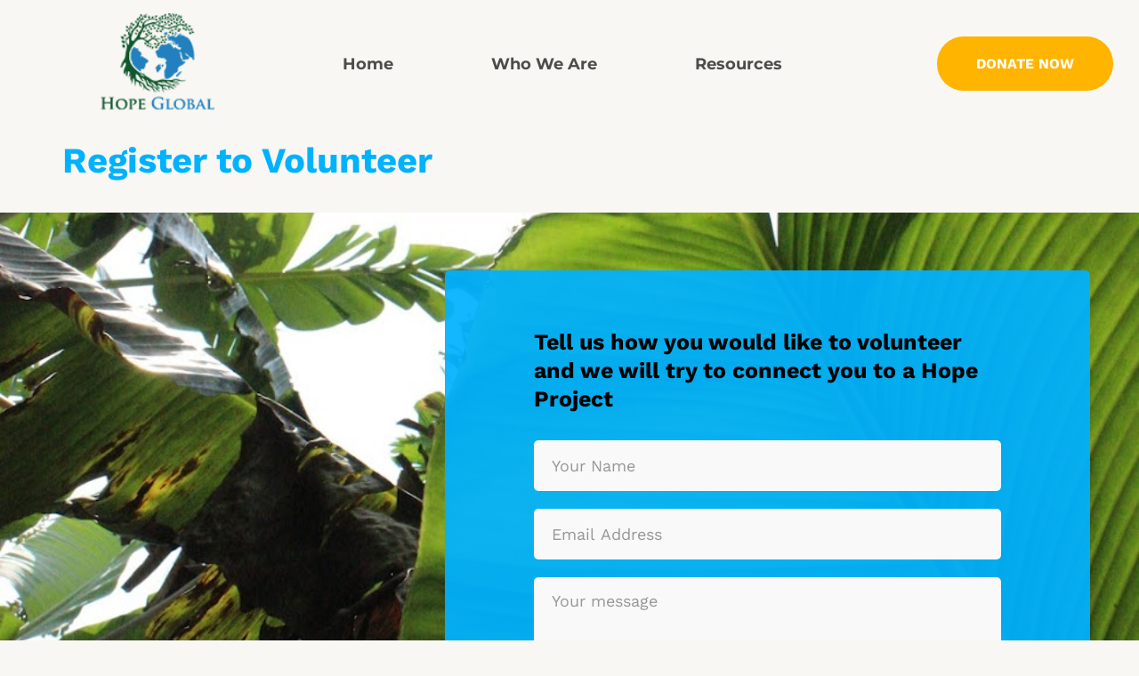

--- FILE ---
content_type: text/html; charset=UTF-8
request_url: https://hopeglobalnow.com/?page_id=174
body_size: 37431
content:
<!DOCTYPE html>
<html lang="en-US">
<head>
    <meta charset="UTF-8">
    <link rel="profile" href="http://gmpg.org/xfn/11">
    <link rel="pingback" href="https://hopeglobalnow.com/xmlrpc.php">
	<title>Become a Volunteer &#8211; Hope Global</title>
<meta name='robots' content='max-image-preview:large' />
<link rel='dns-prefetch' href='//fonts.googleapis.com' />
<link rel='dns-prefetch' href='//fonts.bunny.net' />
<link rel="alternate" type="application/rss+xml" title="Hope Global &raquo; Feed" href="https://hopeglobalnow.com/?feed=rss2" />
<link rel="alternate" type="application/rss+xml" title="Hope Global &raquo; Comments Feed" href="https://hopeglobalnow.com/?feed=comments-rss2" />
<link rel="alternate" title="oEmbed (JSON)" type="application/json+oembed" href="https://hopeglobalnow.com/index.php?rest_route=%2Foembed%2F1.0%2Fembed&#038;url=https%3A%2F%2Fhopeglobalnow.com%2F%3Fpage_id%3D174" />
<link rel="alternate" title="oEmbed (XML)" type="text/xml+oembed" href="https://hopeglobalnow.com/index.php?rest_route=%2Foembed%2F1.0%2Fembed&#038;url=https%3A%2F%2Fhopeglobalnow.com%2F%3Fpage_id%3D174&#038;format=xml" />
<style id='wp-img-auto-sizes-contain-inline-css'>
img:is([sizes=auto i],[sizes^="auto," i]){contain-intrinsic-size:3000px 1500px}
/*# sourceURL=wp-img-auto-sizes-contain-inline-css */
</style>
<link rel='stylesheet' id='astra-theme-css-css' href='https://hopeglobalnow.com/wp-content/themes/astra/assets/css/minified/main.min.css?ver=4.11.18' media='all' />
<style id='astra-theme-css-inline-css'>
.ast-no-sidebar .entry-content .alignfull {margin-left: calc( -50vw + 50%);margin-right: calc( -50vw + 50%);max-width: 100vw;width: 100vw;}.ast-no-sidebar .entry-content .alignwide {margin-left: calc(-41vw + 50%);margin-right: calc(-41vw + 50%);max-width: unset;width: unset;}.ast-no-sidebar .entry-content .alignfull .alignfull,.ast-no-sidebar .entry-content .alignfull .alignwide,.ast-no-sidebar .entry-content .alignwide .alignfull,.ast-no-sidebar .entry-content .alignwide .alignwide,.ast-no-sidebar .entry-content .wp-block-column .alignfull,.ast-no-sidebar .entry-content .wp-block-column .alignwide{width: 100%;margin-left: auto;margin-right: auto;}.wp-block-gallery,.blocks-gallery-grid {margin: 0;}.wp-block-separator {max-width: 100px;}.wp-block-separator.is-style-wide,.wp-block-separator.is-style-dots {max-width: none;}.entry-content .has-2-columns .wp-block-column:first-child {padding-right: 10px;}.entry-content .has-2-columns .wp-block-column:last-child {padding-left: 10px;}@media (max-width: 782px) {.entry-content .wp-block-columns .wp-block-column {flex-basis: 100%;}.entry-content .has-2-columns .wp-block-column:first-child {padding-right: 0;}.entry-content .has-2-columns .wp-block-column:last-child {padding-left: 0;}}body .entry-content .wp-block-latest-posts {margin-left: 0;}body .entry-content .wp-block-latest-posts li {list-style: none;}.ast-no-sidebar .ast-container .entry-content .wp-block-latest-posts {margin-left: 0;}.ast-header-break-point .entry-content .alignwide {margin-left: auto;margin-right: auto;}.entry-content .blocks-gallery-item img {margin-bottom: auto;}.wp-block-pullquote {border-top: 4px solid #555d66;border-bottom: 4px solid #555d66;color: #40464d;}:root{--ast-post-nav-space:0;--ast-container-default-xlg-padding:6.67em;--ast-container-default-lg-padding:5.67em;--ast-container-default-slg-padding:4.34em;--ast-container-default-md-padding:3.34em;--ast-container-default-sm-padding:6.67em;--ast-container-default-xs-padding:2.4em;--ast-container-default-xxs-padding:1.4em;--ast-code-block-background:#EEEEEE;--ast-comment-inputs-background:#FAFAFA;--ast-normal-container-width:1200px;--ast-narrow-container-width:750px;--ast-blog-title-font-weight:normal;--ast-blog-meta-weight:inherit;--ast-global-color-primary:var(--ast-global-color-5);--ast-global-color-secondary:var(--ast-global-color-4);--ast-global-color-alternate-background:var(--ast-global-color-7);--ast-global-color-subtle-background:var(--ast-global-color-6);--ast-bg-style-guide:var( --ast-global-color-secondary,--ast-global-color-5 );--ast-shadow-style-guide:0px 0px 4px 0 #00000057;--ast-global-dark-bg-style:#fff;--ast-global-dark-lfs:#fbfbfb;--ast-widget-bg-color:#fafafa;--ast-wc-container-head-bg-color:#fbfbfb;--ast-title-layout-bg:#eeeeee;--ast-search-border-color:#e7e7e7;--ast-lifter-hover-bg:#e6e6e6;--ast-gallery-block-color:#000;--srfm-color-input-label:var(--ast-global-color-2);}html{font-size:106.25%;}a,.page-title{color:var(--ast-global-color-0);}a:hover,a:focus{color:var(--ast-global-color-1);}body,button,input,select,textarea,.ast-button,.ast-custom-button{font-family:'Lato',sans-serif;font-weight:400;font-size:17px;font-size:1rem;}blockquote{color:var(--ast-global-color-3);}h1,h2,h3,h4,h5,h6,.entry-content :where(h1,h2,h3,h4,h5,h6),.site-title,.site-title a{font-family:'Montserrat',sans-serif;font-weight:700;}.site-title{font-size:35px;font-size:2.0588235294118rem;display:none;}header .custom-logo-link img{max-width:120px;width:120px;}.astra-logo-svg{width:120px;}.site-header .site-description{font-size:15px;font-size:0.88235294117647rem;display:none;}.entry-title{font-size:30px;font-size:1.7647058823529rem;}.archive .ast-article-post .ast-article-inner,.blog .ast-article-post .ast-article-inner,.archive .ast-article-post .ast-article-inner:hover,.blog .ast-article-post .ast-article-inner:hover{overflow:hidden;}h1,.entry-content :where(h1){font-size:90px;font-size:5.2941176470588rem;font-family:'Montserrat',sans-serif;line-height:1.4em;}h2,.entry-content :where(h2){font-size:55px;font-size:3.2352941176471rem;font-family:'Montserrat',sans-serif;line-height:1.3em;}h3,.entry-content :where(h3){font-size:35px;font-size:2.0588235294118rem;font-family:'Montserrat',sans-serif;line-height:1.3em;}h4,.entry-content :where(h4){font-size:26px;font-size:1.5294117647059rem;line-height:1.2em;font-family:'Montserrat',sans-serif;}h5,.entry-content :where(h5){font-size:20px;font-size:1.1764705882353rem;line-height:1.2em;font-family:'Montserrat',sans-serif;}h6,.entry-content :where(h6){font-size:16px;font-size:0.94117647058824rem;line-height:1.25em;font-family:'Montserrat',sans-serif;}::selection{background-color:var(--ast-global-color-0);color:#000000;}body,h1,h2,h3,h4,h5,h6,.entry-title a,.entry-content :where(h1,h2,h3,h4,h5,h6){color:var(--ast-global-color-3);}.tagcloud a:hover,.tagcloud a:focus,.tagcloud a.current-item{color:#000000;border-color:var(--ast-global-color-0);background-color:var(--ast-global-color-0);}input:focus,input[type="text"]:focus,input[type="email"]:focus,input[type="url"]:focus,input[type="password"]:focus,input[type="reset"]:focus,input[type="search"]:focus,textarea:focus{border-color:var(--ast-global-color-0);}input[type="radio"]:checked,input[type=reset],input[type="checkbox"]:checked,input[type="checkbox"]:hover:checked,input[type="checkbox"]:focus:checked,input[type=range]::-webkit-slider-thumb{border-color:var(--ast-global-color-0);background-color:var(--ast-global-color-0);box-shadow:none;}.site-footer a:hover + .post-count,.site-footer a:focus + .post-count{background:var(--ast-global-color-0);border-color:var(--ast-global-color-0);}.single .nav-links .nav-previous,.single .nav-links .nav-next{color:var(--ast-global-color-0);}.entry-meta,.entry-meta *{line-height:1.45;color:var(--ast-global-color-0);}.entry-meta a:not(.ast-button):hover,.entry-meta a:not(.ast-button):hover *,.entry-meta a:not(.ast-button):focus,.entry-meta a:not(.ast-button):focus *,.page-links > .page-link,.page-links .page-link:hover,.post-navigation a:hover{color:var(--ast-global-color-1);}#cat option,.secondary .calendar_wrap thead a,.secondary .calendar_wrap thead a:visited{color:var(--ast-global-color-0);}.secondary .calendar_wrap #today,.ast-progress-val span{background:var(--ast-global-color-0);}.secondary a:hover + .post-count,.secondary a:focus + .post-count{background:var(--ast-global-color-0);border-color:var(--ast-global-color-0);}.calendar_wrap #today > a{color:#000000;}.page-links .page-link,.single .post-navigation a{color:var(--ast-global-color-0);}.ast-search-menu-icon .search-form button.search-submit{padding:0 4px;}.ast-search-menu-icon form.search-form{padding-right:0;}.ast-search-menu-icon.slide-search input.search-field{width:0;}.ast-header-search .ast-search-menu-icon.ast-dropdown-active .search-form,.ast-header-search .ast-search-menu-icon.ast-dropdown-active .search-field:focus{transition:all 0.2s;}.search-form input.search-field:focus{outline:none;}.widget-title,.widget .wp-block-heading{font-size:24px;font-size:1.4117647058824rem;color:var(--ast-global-color-3);}.ast-search-menu-icon.slide-search a:focus-visible:focus-visible,.astra-search-icon:focus-visible,#close:focus-visible,a:focus-visible,.ast-menu-toggle:focus-visible,.site .skip-link:focus-visible,.wp-block-loginout input:focus-visible,.wp-block-search.wp-block-search__button-inside .wp-block-search__inside-wrapper,.ast-header-navigation-arrow:focus-visible,.ast-orders-table__row .ast-orders-table__cell:focus-visible,a#ast-apply-coupon:focus-visible,#ast-apply-coupon:focus-visible,#close:focus-visible,.button.search-submit:focus-visible,#search_submit:focus,.normal-search:focus-visible,.ast-header-account-wrap:focus-visible,.astra-cart-drawer-close:focus,.ast-single-variation:focus,.ast-button:focus{outline-style:dotted;outline-color:inherit;outline-width:thin;}input:focus,input[type="text"]:focus,input[type="email"]:focus,input[type="url"]:focus,input[type="password"]:focus,input[type="reset"]:focus,input[type="search"]:focus,input[type="number"]:focus,textarea:focus,.wp-block-search__input:focus,[data-section="section-header-mobile-trigger"] .ast-button-wrap .ast-mobile-menu-trigger-minimal:focus,.ast-mobile-popup-drawer.active .menu-toggle-close:focus,#ast-scroll-top:focus,#coupon_code:focus,#ast-coupon-code:focus{border-style:dotted;border-color:inherit;border-width:thin;}input{outline:none;}.ast-logo-title-inline .site-logo-img{padding-right:1em;}.site-logo-img img{ transition:all 0.2s linear;}body .ast-oembed-container *{position:absolute;top:0;width:100%;height:100%;left:0;}body .wp-block-embed-pocket-casts .ast-oembed-container *{position:unset;}.ast-single-post-featured-section + article {margin-top: 2em;}.site-content .ast-single-post-featured-section img {width: 100%;overflow: hidden;object-fit: cover;}.site > .ast-single-related-posts-container {margin-top: 0;}@media (min-width: 922px) {.ast-desktop .ast-container--narrow {max-width: var(--ast-narrow-container-width);margin: 0 auto;}}@media (max-width:921.9px){#ast-desktop-header{display:none;}}@media (min-width:922px){#ast-mobile-header{display:none;}}.wp-block-buttons.aligncenter{justify-content:center;}@media (max-width:921px){.ast-theme-transparent-header #primary,.ast-theme-transparent-header #secondary{padding:0;}}@media (max-width:921px){.ast-plain-container.ast-no-sidebar #primary{padding:0;}}.ast-plain-container.ast-no-sidebar #primary{margin-top:0;margin-bottom:0;}@media (min-width:1200px){.ast-separate-container.ast-right-sidebar .entry-content .wp-block-image.alignfull,.ast-separate-container.ast-left-sidebar .entry-content .wp-block-image.alignfull,.ast-separate-container.ast-right-sidebar .entry-content .wp-block-cover.alignfull,.ast-separate-container.ast-left-sidebar .entry-content .wp-block-cover.alignfull{margin-left:-6.67em;margin-right:-6.67em;max-width:unset;width:unset;}.ast-separate-container.ast-right-sidebar .entry-content .wp-block-image.alignwide,.ast-separate-container.ast-left-sidebar .entry-content .wp-block-image.alignwide,.ast-separate-container.ast-right-sidebar .entry-content .wp-block-cover.alignwide,.ast-separate-container.ast-left-sidebar .entry-content .wp-block-cover.alignwide{margin-left:-20px;margin-right:-20px;max-width:unset;width:unset;}}@media (min-width:1200px){.wp-block-group .has-background{padding:20px;}}@media (min-width:1200px){.ast-no-sidebar.ast-separate-container .entry-content .wp-block-group.alignwide,.ast-no-sidebar.ast-separate-container .entry-content .wp-block-cover.alignwide{margin-left:-20px;margin-right:-20px;padding-left:20px;padding-right:20px;}.ast-no-sidebar.ast-separate-container .entry-content .wp-block-cover.alignfull,.ast-no-sidebar.ast-separate-container .entry-content .wp-block-group.alignfull{margin-left:-6.67em;margin-right:-6.67em;padding-left:6.67em;padding-right:6.67em;}}@media (min-width:1200px){.wp-block-cover-image.alignwide .wp-block-cover__inner-container,.wp-block-cover.alignwide .wp-block-cover__inner-container,.wp-block-cover-image.alignfull .wp-block-cover__inner-container,.wp-block-cover.alignfull .wp-block-cover__inner-container{width:100%;}}.wp-block-columns{margin-bottom:unset;}.wp-block-image.size-full{margin:2rem 0;}.wp-block-separator.has-background{padding:0;}.wp-block-gallery{margin-bottom:1.6em;}.wp-block-group{padding-top:4em;padding-bottom:4em;}.wp-block-group__inner-container .wp-block-columns:last-child,.wp-block-group__inner-container :last-child,.wp-block-table table{margin-bottom:0;}.blocks-gallery-grid{width:100%;}.wp-block-navigation-link__content{padding:5px 0;}.wp-block-group .wp-block-group .has-text-align-center,.wp-block-group .wp-block-column .has-text-align-center{max-width:100%;}.has-text-align-center{margin:0 auto;}@media (min-width:1200px){.wp-block-cover__inner-container,.alignwide .wp-block-group__inner-container,.alignfull .wp-block-group__inner-container{max-width:1200px;margin:0 auto;}.wp-block-group.alignnone,.wp-block-group.aligncenter,.wp-block-group.alignleft,.wp-block-group.alignright,.wp-block-group.alignwide,.wp-block-columns.alignwide{margin:2rem 0 1rem 0;}}@media (max-width:1200px){.wp-block-group{padding:3em;}.wp-block-group .wp-block-group{padding:1.5em;}.wp-block-columns,.wp-block-column{margin:1rem 0;}}@media (min-width:921px){.wp-block-columns .wp-block-group{padding:2em;}}@media (max-width:544px){.wp-block-cover-image .wp-block-cover__inner-container,.wp-block-cover .wp-block-cover__inner-container{width:unset;}.wp-block-cover,.wp-block-cover-image{padding:2em 0;}.wp-block-group,.wp-block-cover{padding:2em;}.wp-block-media-text__media img,.wp-block-media-text__media video{width:unset;max-width:100%;}.wp-block-media-text.has-background .wp-block-media-text__content{padding:1em;}}.wp-block-image.aligncenter{margin-left:auto;margin-right:auto;}.wp-block-table.aligncenter{margin-left:auto;margin-right:auto;}@media (min-width:544px){.entry-content .wp-block-media-text.has-media-on-the-right .wp-block-media-text__content{padding:0 8% 0 0;}.entry-content .wp-block-media-text .wp-block-media-text__content{padding:0 0 0 8%;}.ast-plain-container .site-content .entry-content .has-custom-content-position.is-position-bottom-left > *,.ast-plain-container .site-content .entry-content .has-custom-content-position.is-position-bottom-right > *,.ast-plain-container .site-content .entry-content .has-custom-content-position.is-position-top-left > *,.ast-plain-container .site-content .entry-content .has-custom-content-position.is-position-top-right > *,.ast-plain-container .site-content .entry-content .has-custom-content-position.is-position-center-right > *,.ast-plain-container .site-content .entry-content .has-custom-content-position.is-position-center-left > *{margin:0;}}@media (max-width:544px){.entry-content .wp-block-media-text .wp-block-media-text__content{padding:8% 0;}.wp-block-media-text .wp-block-media-text__media img{width:auto;max-width:100%;}}.wp-block-button.is-style-outline .wp-block-button__link{border-color:#ffffff;border-top-width:2px;border-right-width:2px;border-bottom-width:2px;border-left-width:2px;}div.wp-block-button.is-style-outline > .wp-block-button__link:not(.has-text-color),div.wp-block-button.wp-block-button__link.is-style-outline:not(.has-text-color){color:#ffffff;}.wp-block-button.is-style-outline .wp-block-button__link:hover,.wp-block-buttons .wp-block-button.is-style-outline .wp-block-button__link:focus,.wp-block-buttons .wp-block-button.is-style-outline > .wp-block-button__link:not(.has-text-color):hover,.wp-block-buttons .wp-block-button.wp-block-button__link.is-style-outline:not(.has-text-color):hover{color:var(--ast-global-color-0);background-color:var(--ast-global-color-5);border-color:var(--ast-global-color-5);}.post-page-numbers.current .page-link,.ast-pagination .page-numbers.current{color:#000000;border-color:var(--ast-global-color-0);background-color:var(--ast-global-color-0);}@media (max-width:921px){.wp-block-button.is-style-outline .wp-block-button__link{padding-top:calc(15px - 2px);padding-right:calc(30px - 2px);padding-bottom:calc(15px - 2px);padding-left:calc(30px - 2px);}}@media (max-width:544px){.wp-block-button.is-style-outline .wp-block-button__link{padding-top:calc(15px - 2px);padding-right:calc(30px - 2px);padding-bottom:calc(15px - 2px);padding-left:calc(30px - 2px);}}@media (min-width:544px){.entry-content > .alignleft{margin-right:20px;}.entry-content > .alignright{margin-left:20px;}.wp-block-group.has-background{padding:20px;}}.wp-block-buttons .wp-block-button.is-style-outline .wp-block-button__link.wp-element-button,.ast-outline-button,.wp-block-uagb-buttons-child .uagb-buttons-repeater.ast-outline-button{border-color:#ffffff;border-top-width:2px;border-right-width:2px;border-bottom-width:2px;border-left-width:2px;font-family:'Poppins',sans-serif;font-weight:700;font-size:14px;font-size:0.82352941176471rem;line-height:1em;border-top-left-radius:0px;border-top-right-radius:0px;border-bottom-right-radius:0px;border-bottom-left-radius:0px;}.wp-block-buttons .wp-block-button.is-style-outline > .wp-block-button__link:not(.has-text-color),.wp-block-buttons .wp-block-button.wp-block-button__link.is-style-outline:not(.has-text-color),.ast-outline-button{color:#ffffff;}.wp-block-button.is-style-outline .wp-block-button__link:hover,.wp-block-buttons .wp-block-button.is-style-outline .wp-block-button__link:focus,.wp-block-buttons .wp-block-button.is-style-outline > .wp-block-button__link:not(.has-text-color):hover,.wp-block-buttons .wp-block-button.wp-block-button__link.is-style-outline:not(.has-text-color):hover,.ast-outline-button:hover,.ast-outline-button:focus,.wp-block-uagb-buttons-child .uagb-buttons-repeater.ast-outline-button:hover,.wp-block-uagb-buttons-child .uagb-buttons-repeater.ast-outline-button:focus{color:var(--ast-global-color-0);background-color:var(--ast-global-color-5);border-color:var(--ast-global-color-5);}.wp-block-button .wp-block-button__link.wp-element-button.is-style-outline:not(.has-background),.wp-block-button.is-style-outline>.wp-block-button__link.wp-element-button:not(.has-background),.ast-outline-button{background-color:#ffffff;}.entry-content[data-ast-blocks-layout] > figure{margin-bottom:1em;}@media (max-width:921px){.ast-left-sidebar #content > .ast-container{display:flex;flex-direction:column-reverse;width:100%;}.ast-separate-container .ast-article-post,.ast-separate-container .ast-article-single{padding:1.5em 2.14em;}.ast-author-box img.avatar{margin:20px 0 0 0;}}@media (min-width:922px){.ast-separate-container.ast-right-sidebar #primary,.ast-separate-container.ast-left-sidebar #primary{border:0;}.search-no-results.ast-separate-container #primary{margin-bottom:4em;}}.elementor-widget-button .elementor-button{border-style:solid;text-decoration:none;border-top-width:0;border-right-width:0;border-left-width:0;border-bottom-width:0;}.elementor-button.elementor-size-sm,.elementor-button.elementor-size-xs,.elementor-button.elementor-size-md,.elementor-button.elementor-size-lg,.elementor-button.elementor-size-xl,.elementor-button{border-top-left-radius:0px;border-top-right-radius:0px;border-bottom-right-radius:0px;border-bottom-left-radius:0px;padding-top:17px;padding-right:35px;padding-bottom:17px;padding-left:35px;}.elementor-widget-button .elementor-button{border-color:#ffffff;background-color:#ffffff;}.elementor-widget-button .elementor-button:hover,.elementor-widget-button .elementor-button:focus{color:var(--ast-global-color-0);background-color:var(--ast-global-color-5);border-color:var(--ast-global-color-5);}.wp-block-button .wp-block-button__link ,.elementor-widget-button .elementor-button,.elementor-widget-button .elementor-button:visited{color:var(--ast-global-color-0);}.elementor-widget-button .elementor-button{font-family:'Poppins',sans-serif;font-weight:700;font-size:14px;font-size:0.82352941176471rem;line-height:1em;text-transform:uppercase;letter-spacing:2px;}body .elementor-button.elementor-size-sm,body .elementor-button.elementor-size-xs,body .elementor-button.elementor-size-md,body .elementor-button.elementor-size-lg,body .elementor-button.elementor-size-xl,body .elementor-button{font-size:14px;font-size:0.82352941176471rem;}.wp-block-button .wp-block-button__link:hover,.wp-block-button .wp-block-button__link:focus{color:var(--ast-global-color-0);background-color:var(--ast-global-color-5);border-color:var(--ast-global-color-5);}.wp-block-button .wp-block-button__link{border:none;background-color:#ffffff;color:var(--ast-global-color-0);font-family:'Poppins',sans-serif;font-weight:700;line-height:1em;text-transform:uppercase;letter-spacing:2px;font-size:14px;font-size:0.82352941176471rem;padding:15px 30px;border-top-left-radius:0px;border-top-right-radius:0px;border-bottom-right-radius:0px;border-bottom-left-radius:0px;}.wp-block-button.is-style-outline .wp-block-button__link{border-style:solid;border-top-width:2px;border-right-width:2px;border-left-width:2px;border-bottom-width:2px;border-color:#ffffff;padding-top:calc(15px - 2px);padding-right:calc(30px - 2px);padding-bottom:calc(15px - 2px);padding-left:calc(30px - 2px);}@media (max-width:921px){.wp-block-button .wp-block-button__link{border:none;padding:15px 30px;}.wp-block-button.is-style-outline .wp-block-button__link{padding-top:calc(15px - 2px);padding-right:calc(30px - 2px);padding-bottom:calc(15px - 2px);padding-left:calc(30px - 2px);}}@media (max-width:544px){.wp-block-button .wp-block-button__link{border:none;padding:15px 30px;}.wp-block-button.is-style-outline .wp-block-button__link{padding-top:calc(15px - 2px);padding-right:calc(30px - 2px);padding-bottom:calc(15px - 2px);padding-left:calc(30px - 2px);}}.menu-toggle,button,.ast-button,.ast-custom-button,.button,input#submit,input[type="button"],input[type="submit"],input[type="reset"]{border-style:solid;border-top-width:0;border-right-width:0;border-left-width:0;border-bottom-width:0;color:var(--ast-global-color-0);border-color:#ffffff;background-color:#ffffff;padding-top:17px;padding-right:35px;padding-bottom:17px;padding-left:35px;font-family:'Poppins',sans-serif;font-weight:700;font-size:14px;font-size:0.82352941176471rem;line-height:1em;text-transform:uppercase;letter-spacing:2px;border-top-left-radius:0px;border-top-right-radius:0px;border-bottom-right-radius:0px;border-bottom-left-radius:0px;}button:focus,.menu-toggle:hover,button:hover,.ast-button:hover,.ast-custom-button:hover .button:hover,.ast-custom-button:hover ,input[type=reset]:hover,input[type=reset]:focus,input#submit:hover,input#submit:focus,input[type="button"]:hover,input[type="button"]:focus,input[type="submit"]:hover,input[type="submit"]:focus{color:var(--ast-global-color-0);background-color:var(--ast-global-color-5);border-color:var(--ast-global-color-5);}@media (max-width:921px){.ast-mobile-header-stack .main-header-bar .ast-search-menu-icon{display:inline-block;}.ast-header-break-point.ast-header-custom-item-outside .ast-mobile-header-stack .main-header-bar .ast-search-icon{margin:0;}.ast-comment-avatar-wrap img{max-width:2.5em;}.ast-comment-meta{padding:0 1.8888em 1.3333em;}.ast-separate-container .ast-comment-list li.depth-1{padding:1.5em 2.14em;}.ast-separate-container .comment-respond{padding:2em 2.14em;}}@media (min-width:544px){.ast-container{max-width:100%;}}@media (max-width:544px){.ast-separate-container .ast-article-post,.ast-separate-container .ast-article-single,.ast-separate-container .comments-title,.ast-separate-container .ast-archive-description{padding:1.5em 1em;}.ast-separate-container #content .ast-container{padding-left:0.54em;padding-right:0.54em;}.ast-separate-container .ast-comment-list .bypostauthor{padding:.5em;}.ast-search-menu-icon.ast-dropdown-active .search-field{width:170px;}} #ast-mobile-header .ast-site-header-cart-li a{pointer-events:none;}body,.ast-separate-container{background-color:var(--ast-global-color-4);background-image:none;}.ast-no-sidebar.ast-separate-container .entry-content .alignfull {margin-left: -6.67em;margin-right: -6.67em;width: auto;}@media (max-width: 1200px) {.ast-no-sidebar.ast-separate-container .entry-content .alignfull {margin-left: -2.4em;margin-right: -2.4em;}}@media (max-width: 768px) {.ast-no-sidebar.ast-separate-container .entry-content .alignfull {margin-left: -2.14em;margin-right: -2.14em;}}@media (max-width: 544px) {.ast-no-sidebar.ast-separate-container .entry-content .alignfull {margin-left: -1em;margin-right: -1em;}}.ast-no-sidebar.ast-separate-container .entry-content .alignwide {margin-left: -20px;margin-right: -20px;}.ast-no-sidebar.ast-separate-container .entry-content .wp-block-column .alignfull,.ast-no-sidebar.ast-separate-container .entry-content .wp-block-column .alignwide {margin-left: auto;margin-right: auto;width: 100%;}@media (max-width:921px){.site-title{display:none;}.site-header .site-description{display:none;}h1,.entry-content :where(h1){font-size:60px;}h2,.entry-content :where(h2){font-size:45px;}h3,.entry-content :where(h3){font-size:30px;}}@media (max-width:544px){.site-title{display:none;}.site-header .site-description{display:none;}h1,.entry-content :where(h1){font-size:50px;}h2,.entry-content :where(h2){font-size:35px;}h3,.entry-content :where(h3){font-size:28px;}}@media (max-width:921px){html{font-size:96.9%;}}@media (max-width:544px){html{font-size:96.9%;}}@media (min-width:922px){.ast-container{max-width:1240px;}}@media (min-width:922px){.site-content .ast-container{display:flex;}}@media (max-width:921px){.site-content .ast-container{flex-direction:column;}}@media (min-width:922px){.main-header-menu .sub-menu .menu-item.ast-left-align-sub-menu:hover > .sub-menu,.main-header-menu .sub-menu .menu-item.ast-left-align-sub-menu.focus > .sub-menu{margin-left:-0px;}}.site .comments-area{padding-bottom:3em;}.footer-widget-area[data-section^="section-fb-html-"] .ast-builder-html-element{text-align:center;}blockquote {padding: 1.2em;}:root .has-ast-global-color-0-color{color:var(--ast-global-color-0);}:root .has-ast-global-color-0-background-color{background-color:var(--ast-global-color-0);}:root .wp-block-button .has-ast-global-color-0-color{color:var(--ast-global-color-0);}:root .wp-block-button .has-ast-global-color-0-background-color{background-color:var(--ast-global-color-0);}:root .has-ast-global-color-1-color{color:var(--ast-global-color-1);}:root .has-ast-global-color-1-background-color{background-color:var(--ast-global-color-1);}:root .wp-block-button .has-ast-global-color-1-color{color:var(--ast-global-color-1);}:root .wp-block-button .has-ast-global-color-1-background-color{background-color:var(--ast-global-color-1);}:root .has-ast-global-color-2-color{color:var(--ast-global-color-2);}:root .has-ast-global-color-2-background-color{background-color:var(--ast-global-color-2);}:root .wp-block-button .has-ast-global-color-2-color{color:var(--ast-global-color-2);}:root .wp-block-button .has-ast-global-color-2-background-color{background-color:var(--ast-global-color-2);}:root .has-ast-global-color-3-color{color:var(--ast-global-color-3);}:root .has-ast-global-color-3-background-color{background-color:var(--ast-global-color-3);}:root .wp-block-button .has-ast-global-color-3-color{color:var(--ast-global-color-3);}:root .wp-block-button .has-ast-global-color-3-background-color{background-color:var(--ast-global-color-3);}:root .has-ast-global-color-4-color{color:var(--ast-global-color-4);}:root .has-ast-global-color-4-background-color{background-color:var(--ast-global-color-4);}:root .wp-block-button .has-ast-global-color-4-color{color:var(--ast-global-color-4);}:root .wp-block-button .has-ast-global-color-4-background-color{background-color:var(--ast-global-color-4);}:root .has-ast-global-color-5-color{color:var(--ast-global-color-5);}:root .has-ast-global-color-5-background-color{background-color:var(--ast-global-color-5);}:root .wp-block-button .has-ast-global-color-5-color{color:var(--ast-global-color-5);}:root .wp-block-button .has-ast-global-color-5-background-color{background-color:var(--ast-global-color-5);}:root .has-ast-global-color-6-color{color:var(--ast-global-color-6);}:root .has-ast-global-color-6-background-color{background-color:var(--ast-global-color-6);}:root .wp-block-button .has-ast-global-color-6-color{color:var(--ast-global-color-6);}:root .wp-block-button .has-ast-global-color-6-background-color{background-color:var(--ast-global-color-6);}:root .has-ast-global-color-7-color{color:var(--ast-global-color-7);}:root .has-ast-global-color-7-background-color{background-color:var(--ast-global-color-7);}:root .wp-block-button .has-ast-global-color-7-color{color:var(--ast-global-color-7);}:root .wp-block-button .has-ast-global-color-7-background-color{background-color:var(--ast-global-color-7);}:root .has-ast-global-color-8-color{color:var(--ast-global-color-8);}:root .has-ast-global-color-8-background-color{background-color:var(--ast-global-color-8);}:root .wp-block-button .has-ast-global-color-8-color{color:var(--ast-global-color-8);}:root .wp-block-button .has-ast-global-color-8-background-color{background-color:var(--ast-global-color-8);}:root{--ast-global-color-0:#F9C349;--ast-global-color-1:#FFB100;--ast-global-color-2:#1E1810;--ast-global-color-3:#62615C;--ast-global-color-4:#F8F7F3;--ast-global-color-5:#FFFFFF;--ast-global-color-6:#000000;--ast-global-color-7:#4B4F58;--ast-global-color-8:#F6F7F8;}:root {--ast-border-color : #dddddd;}.ast-single-entry-banner {-js-display: flex;display: flex;flex-direction: column;justify-content: center;text-align: center;position: relative;background: var(--ast-title-layout-bg);}.ast-single-entry-banner[data-banner-layout="layout-1"] {max-width: 1200px;background: inherit;padding: 20px 0;}.ast-single-entry-banner[data-banner-width-type="custom"] {margin: 0 auto;width: 100%;}.ast-single-entry-banner + .site-content .entry-header {margin-bottom: 0;}.site .ast-author-avatar {--ast-author-avatar-size: ;}a.ast-underline-text {text-decoration: underline;}.ast-container > .ast-terms-link {position: relative;display: block;}a.ast-button.ast-badge-tax {padding: 4px 8px;border-radius: 3px;font-size: inherit;}header.entry-header{text-align:left;}header.entry-header .entry-title{font-size:30px;font-size:1.7647058823529rem;}header.entry-header > *:not(:last-child){margin-bottom:10px;}@media (max-width:921px){header.entry-header{text-align:left;}}@media (max-width:544px){header.entry-header{text-align:left;}}.ast-archive-entry-banner {-js-display: flex;display: flex;flex-direction: column;justify-content: center;text-align: center;position: relative;background: var(--ast-title-layout-bg);}.ast-archive-entry-banner[data-banner-width-type="custom"] {margin: 0 auto;width: 100%;}.ast-archive-entry-banner[data-banner-layout="layout-1"] {background: inherit;padding: 20px 0;text-align: left;}body.archive .ast-archive-description{max-width:1200px;width:100%;text-align:left;padding-top:3em;padding-right:3em;padding-bottom:3em;padding-left:3em;}body.archive .ast-archive-description .ast-archive-title,body.archive .ast-archive-description .ast-archive-title *{font-size:40px;font-size:2.3529411764706rem;}body.archive .ast-archive-description > *:not(:last-child){margin-bottom:10px;}@media (max-width:921px){body.archive .ast-archive-description{text-align:left;}}@media (max-width:544px){body.archive .ast-archive-description{text-align:left;}}.ast-breadcrumbs .trail-browse,.ast-breadcrumbs .trail-items,.ast-breadcrumbs .trail-items li{display:inline-block;margin:0;padding:0;border:none;background:inherit;text-indent:0;text-decoration:none;}.ast-breadcrumbs .trail-browse{font-size:inherit;font-style:inherit;font-weight:inherit;color:inherit;}.ast-breadcrumbs .trail-items{list-style:none;}.trail-items li::after{padding:0 0.3em;content:"\00bb";}.trail-items li:last-of-type::after{display:none;}h1,h2,h3,h4,h5,h6,.entry-content :where(h1,h2,h3,h4,h5,h6){color:var(--ast-global-color-2);}@media (max-width:921px){.ast-builder-grid-row-container.ast-builder-grid-row-tablet-3-firstrow .ast-builder-grid-row > *:first-child,.ast-builder-grid-row-container.ast-builder-grid-row-tablet-3-lastrow .ast-builder-grid-row > *:last-child{grid-column:1 / -1;}}@media (max-width:544px){.ast-builder-grid-row-container.ast-builder-grid-row-mobile-3-firstrow .ast-builder-grid-row > *:first-child,.ast-builder-grid-row-container.ast-builder-grid-row-mobile-3-lastrow .ast-builder-grid-row > *:last-child{grid-column:1 / -1;}}.ast-builder-layout-element[data-section="title_tagline"]{display:flex;}@media (max-width:921px){.ast-header-break-point .ast-builder-layout-element[data-section="title_tagline"]{display:flex;}}@media (max-width:544px){.ast-header-break-point .ast-builder-layout-element[data-section="title_tagline"]{display:flex;}}[data-section*="section-hb-button-"] .menu-link{display:none;}.ast-header-button-1[data-section="section-hb-button-1"]{display:flex;}@media (max-width:921px){.ast-header-break-point .ast-header-button-1[data-section="section-hb-button-1"]{display:flex;}}@media (max-width:544px){.ast-header-break-point .ast-header-button-1[data-section="section-hb-button-1"]{display:flex;}}.ast-builder-menu-1{font-family:inherit;font-weight:600;}.ast-builder-menu-1 .menu-item > .menu-link{font-size:15px;font-size:0.88235294117647rem;color:#175831;}.ast-builder-menu-1 .menu-item > .ast-menu-toggle{color:#175831;}.ast-builder-menu-1 .menu-item:hover > .menu-link,.ast-builder-menu-1 .inline-on-mobile .menu-item:hover > .ast-menu-toggle{color:#267fbb;}.ast-builder-menu-1 .menu-item:hover > .ast-menu-toggle{color:#267fbb;}.ast-builder-menu-1 .menu-item.current-menu-item > .menu-link,.ast-builder-menu-1 .inline-on-mobile .menu-item.current-menu-item > .ast-menu-toggle,.ast-builder-menu-1 .current-menu-ancestor > .menu-link{color:#267fbb;}.ast-builder-menu-1 .menu-item.current-menu-item > .ast-menu-toggle{color:#267fbb;}.ast-builder-menu-1 .sub-menu,.ast-builder-menu-1 .inline-on-mobile .sub-menu{border-top-width:2px;border-bottom-width:0px;border-right-width:0px;border-left-width:0px;border-color:var(--ast-global-color-0);border-style:solid;}.ast-builder-menu-1 .sub-menu .sub-menu{top:-2px;}.ast-builder-menu-1 .main-header-menu > .menu-item > .sub-menu,.ast-builder-menu-1 .main-header-menu > .menu-item > .astra-full-megamenu-wrapper{margin-top:0px;}.ast-desktop .ast-builder-menu-1 .main-header-menu > .menu-item > .sub-menu:before,.ast-desktop .ast-builder-menu-1 .main-header-menu > .menu-item > .astra-full-megamenu-wrapper:before{height:calc( 0px + 2px + 5px );}.ast-desktop .ast-builder-menu-1 .menu-item .sub-menu .menu-link{border-style:none;}@media (max-width:921px){.ast-header-break-point .ast-builder-menu-1 .menu-item.menu-item-has-children > .ast-menu-toggle{top:0;}.ast-builder-menu-1 .inline-on-mobile .menu-item.menu-item-has-children > .ast-menu-toggle{right:-15px;}.ast-builder-menu-1 .menu-item-has-children > .menu-link:after{content:unset;}.ast-builder-menu-1 .main-header-menu > .menu-item > .sub-menu,.ast-builder-menu-1 .main-header-menu > .menu-item > .astra-full-megamenu-wrapper{margin-top:0;}}@media (max-width:544px){.ast-header-break-point .ast-builder-menu-1 .menu-item.menu-item-has-children > .ast-menu-toggle{top:0;}.ast-builder-menu-1 .main-header-menu > .menu-item > .sub-menu,.ast-builder-menu-1 .main-header-menu > .menu-item > .astra-full-megamenu-wrapper{margin-top:0;}}.ast-builder-menu-1{display:flex;}@media (max-width:921px){.ast-header-break-point .ast-builder-menu-1{display:flex;}}@media (max-width:544px){.ast-header-break-point .ast-builder-menu-1{display:flex;}}.site-below-footer-wrap{padding-top:20px;padding-bottom:20px;}.site-below-footer-wrap[data-section="section-below-footer-builder"]{background-color:var(--ast-global-color-6);background-image:none;min-height:80px;border-style:solid;border-width:0px;border-top-width:1px;border-top-color:rgba(255,255,255,0.15);}.site-below-footer-wrap[data-section="section-below-footer-builder"] .ast-builder-grid-row{max-width:1200px;min-height:80px;margin-left:auto;margin-right:auto;}.site-below-footer-wrap[data-section="section-below-footer-builder"] .ast-builder-grid-row,.site-below-footer-wrap[data-section="section-below-footer-builder"] .site-footer-section{align-items:flex-start;}.site-below-footer-wrap[data-section="section-below-footer-builder"].ast-footer-row-inline .site-footer-section{display:flex;margin-bottom:0;}.ast-builder-grid-row-full .ast-builder-grid-row{grid-template-columns:1fr;}@media (max-width:921px){.site-below-footer-wrap[data-section="section-below-footer-builder"].ast-footer-row-tablet-inline .site-footer-section{display:flex;margin-bottom:0;}.site-below-footer-wrap[data-section="section-below-footer-builder"].ast-footer-row-tablet-stack .site-footer-section{display:block;margin-bottom:10px;}.ast-builder-grid-row-container.ast-builder-grid-row-tablet-full .ast-builder-grid-row{grid-template-columns:1fr;}}@media (max-width:544px){.site-below-footer-wrap[data-section="section-below-footer-builder"].ast-footer-row-mobile-inline .site-footer-section{display:flex;margin-bottom:0;}.site-below-footer-wrap[data-section="section-below-footer-builder"].ast-footer-row-mobile-stack .site-footer-section{display:block;margin-bottom:10px;}.ast-builder-grid-row-container.ast-builder-grid-row-mobile-full .ast-builder-grid-row{grid-template-columns:1fr;}}@media (max-width:544px){.site-below-footer-wrap[data-section="section-below-footer-builder"]{padding-left:25px;padding-right:25px;}}.site-below-footer-wrap[data-section="section-below-footer-builder"]{display:grid;}@media (max-width:921px){.ast-header-break-point .site-below-footer-wrap[data-section="section-below-footer-builder"]{display:grid;}}@media (max-width:544px){.ast-header-break-point .site-below-footer-wrap[data-section="section-below-footer-builder"]{display:grid;}}.ast-builder-html-element img.alignnone{display:inline-block;}.ast-builder-html-element p:first-child{margin-top:0;}.ast-builder-html-element p:last-child{margin-bottom:0;}.ast-header-break-point .main-header-bar .ast-builder-html-element{line-height:1.85714285714286;}.footer-widget-area[data-section="section-fb-html-1"] .ast-builder-html-element{color:var(--ast-global-color-5);}.footer-widget-area[data-section="section-fb-html-1"]{display:block;}@media (max-width:921px){.ast-header-break-point .footer-widget-area[data-section="section-fb-html-1"]{display:block;}}@media (max-width:544px){.ast-header-break-point .footer-widget-area[data-section="section-fb-html-1"]{display:block;}}.footer-widget-area[data-section="section-fb-html-2"] .ast-builder-html-element{color:#ffffff;}.footer-widget-area[data-section="section-fb-html-2"]{margin-top:20px;margin-bottom:55px;}.footer-widget-area[data-section="section-fb-html-2"]{display:block;}@media (max-width:921px){.ast-header-break-point .footer-widget-area[data-section="section-fb-html-2"]{display:block;}}@media (max-width:544px){.ast-header-break-point .footer-widget-area[data-section="section-fb-html-2"]{display:block;}}.footer-widget-area[data-section="section-fb-html-1"] .ast-builder-html-element{text-align:center;}@media (max-width:921px){.footer-widget-area[data-section="section-fb-html-1"] .ast-builder-html-element{text-align:center;}}@media (max-width:544px){.footer-widget-area[data-section="section-fb-html-1"] .ast-builder-html-element{text-align:center;}}.footer-widget-area[data-section="section-fb-html-2"] .ast-builder-html-element{text-align:center;}@media (max-width:921px){.footer-widget-area[data-section="section-fb-html-2"] .ast-builder-html-element{text-align:center;}}@media (max-width:544px){.footer-widget-area[data-section="section-fb-html-2"] .ast-builder-html-element{text-align:center;}}.ast-footer-copyright{text-align:left;}.ast-footer-copyright.site-footer-focus-item {color:rgba(255,255,255,0.5);}@media (max-width:921px){.ast-footer-copyright{text-align:center;}}@media (max-width:544px){.ast-footer-copyright{text-align:center;}}.ast-footer-copyright.ast-builder-layout-element{display:flex;}@media (max-width:921px){.ast-header-break-point .ast-footer-copyright.ast-builder-layout-element{display:flex;}}@media (max-width:544px){.ast-header-break-point .ast-footer-copyright.ast-builder-layout-element{display:flex;}}.ast-social-stack-desktop .ast-builder-social-element,.ast-social-stack-tablet .ast-builder-social-element,.ast-social-stack-mobile .ast-builder-social-element {margin-top: 6px;margin-bottom: 6px;}.social-show-label-true .ast-builder-social-element {width: auto;padding: 0 0.4em;}[data-section^="section-fb-social-icons-"] .footer-social-inner-wrap {text-align: center;}.ast-footer-social-wrap {width: 100%;}.ast-footer-social-wrap .ast-builder-social-element:first-child {margin-left: 0;}.ast-footer-social-wrap .ast-builder-social-element:last-child {margin-right: 0;}.ast-header-social-wrap .ast-builder-social-element:first-child {margin-left: 0;}.ast-header-social-wrap .ast-builder-social-element:last-child {margin-right: 0;}.ast-builder-social-element {line-height: 1;color: var(--ast-global-color-2);background: transparent;vertical-align: middle;transition: all 0.01s;margin-left: 6px;margin-right: 6px;justify-content: center;align-items: center;}.ast-builder-social-element .social-item-label {padding-left: 6px;}.ast-footer-social-1-wrap .ast-builder-social-element svg{width:18px;height:18px;}.ast-footer-social-1-wrap{margin-top:5px;}.ast-footer-social-1-wrap .ast-social-color-type-custom svg{fill:rgba(255,255,255,0.5);}.ast-footer-social-1-wrap .ast-social-color-type-custom .ast-builder-social-element:hover{color:#ffffff;}.ast-footer-social-1-wrap .ast-social-color-type-custom .ast-builder-social-element:hover svg{fill:#ffffff;}.ast-footer-social-1-wrap .ast-social-color-type-custom .social-item-label{color:rgba(255,255,255,0.5);}.ast-footer-social-1-wrap .ast-builder-social-element:hover .social-item-label{color:#ffffff;}[data-section="section-fb-social-icons-1"] .footer-social-inner-wrap{text-align:left;}@media (max-width:921px){[data-section="section-fb-social-icons-1"] .footer-social-inner-wrap{text-align:left;}}@media (max-width:544px){[data-section="section-fb-social-icons-1"] .footer-social-inner-wrap{text-align:center;}}.ast-builder-layout-element[data-section="section-fb-social-icons-1"]{display:flex;}@media (max-width:921px){.ast-header-break-point .ast-builder-layout-element[data-section="section-fb-social-icons-1"]{display:flex;}}@media (max-width:544px){.ast-header-break-point .ast-builder-layout-element[data-section="section-fb-social-icons-1"]{display:flex;}}.site-above-footer-wrap{padding-top:20px;padding-bottom:20px;}.site-above-footer-wrap[data-section="section-above-footer-builder"]{background-color:#175831;background-image:none;min-height:540px;}.site-above-footer-wrap[data-section="section-above-footer-builder"] .ast-builder-grid-row{max-width:1200px;min-height:540px;margin-left:auto;margin-right:auto;}.site-above-footer-wrap[data-section="section-above-footer-builder"] .ast-builder-grid-row,.site-above-footer-wrap[data-section="section-above-footer-builder"] .site-footer-section{align-items:flex-start;}.site-above-footer-wrap[data-section="section-above-footer-builder"].ast-footer-row-inline .site-footer-section{display:flex;margin-bottom:0;}.ast-builder-grid-row-full .ast-builder-grid-row{grid-template-columns:1fr;}@media (max-width:921px){.site-above-footer-wrap[data-section="section-above-footer-builder"].ast-footer-row-tablet-inline .site-footer-section{display:flex;margin-bottom:0;}.site-above-footer-wrap[data-section="section-above-footer-builder"].ast-footer-row-tablet-stack .site-footer-section{display:block;margin-bottom:10px;}.ast-builder-grid-row-container.ast-builder-grid-row-tablet-full .ast-builder-grid-row{grid-template-columns:1fr;}}@media (max-width:544px){.site-above-footer-wrap[data-section="section-above-footer-builder"].ast-footer-row-mobile-inline .site-footer-section{display:flex;margin-bottom:0;}.site-above-footer-wrap[data-section="section-above-footer-builder"].ast-footer-row-mobile-stack .site-footer-section{display:block;margin-bottom:10px;}.ast-builder-grid-row-container.ast-builder-grid-row-mobile-full .ast-builder-grid-row{grid-template-columns:1fr;}}@media (max-width:921px){.site-above-footer-wrap[data-section="section-above-footer-builder"]{padding-top:40px;padding-bottom:40px;padding-left:80px;padding-right:80px;margin-left:0px;margin-right:0px;}}@media (max-width:544px){.site-above-footer-wrap[data-section="section-above-footer-builder"]{padding-top:80px;padding-bottom:60px;padding-left:25px;padding-right:25px;}}.site-above-footer-wrap[data-section="section-above-footer-builder"]{display:grid;}@media (max-width:921px){.ast-header-break-point .site-above-footer-wrap[data-section="section-above-footer-builder"]{display:grid;}}@media (max-width:544px){.ast-header-break-point .site-above-footer-wrap[data-section="section-above-footer-builder"]{display:grid;}}.site-footer{background-color:#000000;background-image:none;}@media (max-width:921px){.ast-hfb-header .site-footer{padding-top:0px;padding-bottom:0px;padding-left:0px;padding-right:0px;}}@media (max-width:544px){.ast-hfb-header .site-footer{padding-top:0px;padding-bottom:0px;padding-left:0px;padding-right:0px;}}.site-primary-footer-wrap{padding-top:45px;padding-bottom:45px;}.site-primary-footer-wrap[data-section="section-primary-footer-builder"]{background-color:var(--ast-global-color-6);background-image:none;}.site-primary-footer-wrap[data-section="section-primary-footer-builder"] .ast-builder-grid-row{grid-column-gap:30px;max-width:1200px;margin-left:auto;margin-right:auto;}.site-primary-footer-wrap[data-section="section-primary-footer-builder"] .ast-builder-grid-row,.site-primary-footer-wrap[data-section="section-primary-footer-builder"] .site-footer-section{align-items:flex-start;}.site-primary-footer-wrap[data-section="section-primary-footer-builder"].ast-footer-row-inline .site-footer-section{display:flex;margin-bottom:0;}.ast-builder-grid-row-3-lheavy .ast-builder-grid-row{grid-template-columns:2fr 1fr 1fr;}@media (max-width:921px){.site-primary-footer-wrap[data-section="section-primary-footer-builder"].ast-footer-row-tablet-inline .site-footer-section{display:flex;margin-bottom:0;}.site-primary-footer-wrap[data-section="section-primary-footer-builder"].ast-footer-row-tablet-stack .site-footer-section{display:block;margin-bottom:10px;}.ast-builder-grid-row-container.ast-builder-grid-row-tablet-3-equal .ast-builder-grid-row{grid-template-columns:repeat( 3,1fr );}}@media (max-width:544px){.site-primary-footer-wrap[data-section="section-primary-footer-builder"].ast-footer-row-mobile-inline .site-footer-section{display:flex;margin-bottom:0;}.site-primary-footer-wrap[data-section="section-primary-footer-builder"].ast-footer-row-mobile-stack .site-footer-section{display:block;margin-bottom:10px;}.ast-builder-grid-row-container.ast-builder-grid-row-mobile-full .ast-builder-grid-row{grid-template-columns:1fr;}}.site-primary-footer-wrap[data-section="section-primary-footer-builder"]{padding-top:100px;padding-bottom:100px;padding-left:0px;padding-right:0px;}@media (max-width:921px){.site-primary-footer-wrap[data-section="section-primary-footer-builder"]{padding-top:60px;padding-bottom:60px;padding-left:30px;padding-right:30px;}}@media (max-width:544px){.site-primary-footer-wrap[data-section="section-primary-footer-builder"]{padding-top:50px;padding-bottom:50px;padding-left:25px;padding-right:25px;}}.site-primary-footer-wrap[data-section="section-primary-footer-builder"]{display:grid;}@media (max-width:921px){.ast-header-break-point .site-primary-footer-wrap[data-section="section-primary-footer-builder"]{display:grid;}}@media (max-width:544px){.ast-header-break-point .site-primary-footer-wrap[data-section="section-primary-footer-builder"]{display:grid;}}.footer-widget-area[data-section="sidebar-widgets-footer-widget-1"].footer-widget-area-inner{text-align:left;}@media (max-width:921px){.footer-widget-area[data-section="sidebar-widgets-footer-widget-1"].footer-widget-area-inner{text-align:left;}}@media (max-width:544px){.footer-widget-area[data-section="sidebar-widgets-footer-widget-1"].footer-widget-area-inner{text-align:center;}}.footer-widget-area[data-section="sidebar-widgets-footer-widget-2"].footer-widget-area-inner{text-align:left;}@media (max-width:921px){.footer-widget-area[data-section="sidebar-widgets-footer-widget-2"].footer-widget-area-inner{text-align:left;}}@media (max-width:544px){.footer-widget-area[data-section="sidebar-widgets-footer-widget-2"].footer-widget-area-inner{text-align:center;}}.footer-widget-area[data-section="sidebar-widgets-footer-widget-4"].footer-widget-area-inner{text-align:center;}@media (max-width:921px){.footer-widget-area[data-section="sidebar-widgets-footer-widget-4"].footer-widget-area-inner{text-align:center;}}@media (max-width:544px){.footer-widget-area[data-section="sidebar-widgets-footer-widget-4"].footer-widget-area-inner{text-align:center;}}.footer-widget-area[data-section="sidebar-widgets-footer-widget-1"] .widget-title,.footer-widget-area[data-section="sidebar-widgets-footer-widget-1"] h1,.footer-widget-area[data-section="sidebar-widgets-footer-widget-1"] .widget-area h1,.footer-widget-area[data-section="sidebar-widgets-footer-widget-1"] h2,.footer-widget-area[data-section="sidebar-widgets-footer-widget-1"] .widget-area h2,.footer-widget-area[data-section="sidebar-widgets-footer-widget-1"] h3,.footer-widget-area[data-section="sidebar-widgets-footer-widget-1"] .widget-area h3,.footer-widget-area[data-section="sidebar-widgets-footer-widget-1"] h4,.footer-widget-area[data-section="sidebar-widgets-footer-widget-1"] .widget-area h4,.footer-widget-area[data-section="sidebar-widgets-footer-widget-1"] h5,.footer-widget-area[data-section="sidebar-widgets-footer-widget-1"] .widget-area h5,.footer-widget-area[data-section="sidebar-widgets-footer-widget-1"] h6,.footer-widget-area[data-section="sidebar-widgets-footer-widget-1"] .widget-area h6{color:#ffffff;}.footer-widget-area[data-section="sidebar-widgets-footer-widget-1"]{display:block;}@media (max-width:921px){.ast-header-break-point .footer-widget-area[data-section="sidebar-widgets-footer-widget-1"]{display:block;}}@media (max-width:544px){.ast-header-break-point .footer-widget-area[data-section="sidebar-widgets-footer-widget-1"]{display:block;}}.footer-widget-area[data-section="sidebar-widgets-footer-widget-2"].footer-widget-area-inner{color:#ffffff;}.footer-widget-area[data-section="sidebar-widgets-footer-widget-2"].footer-widget-area-inner a{color:var(--ast-global-color-1);}.footer-widget-area[data-section="sidebar-widgets-footer-widget-2"] .widget-title,.footer-widget-area[data-section="sidebar-widgets-footer-widget-2"] h1,.footer-widget-area[data-section="sidebar-widgets-footer-widget-2"] .widget-area h1,.footer-widget-area[data-section="sidebar-widgets-footer-widget-2"] h2,.footer-widget-area[data-section="sidebar-widgets-footer-widget-2"] .widget-area h2,.footer-widget-area[data-section="sidebar-widgets-footer-widget-2"] h3,.footer-widget-area[data-section="sidebar-widgets-footer-widget-2"] .widget-area h3,.footer-widget-area[data-section="sidebar-widgets-footer-widget-2"] h4,.footer-widget-area[data-section="sidebar-widgets-footer-widget-2"] .widget-area h4,.footer-widget-area[data-section="sidebar-widgets-footer-widget-2"] h5,.footer-widget-area[data-section="sidebar-widgets-footer-widget-2"] .widget-area h5,.footer-widget-area[data-section="sidebar-widgets-footer-widget-2"] h6,.footer-widget-area[data-section="sidebar-widgets-footer-widget-2"] .widget-area h6{color:#ffffff;}.footer-widget-area[data-section="sidebar-widgets-footer-widget-2"]{display:block;}@media (max-width:921px){.ast-header-break-point .footer-widget-area[data-section="sidebar-widgets-footer-widget-2"]{display:block;}}@media (max-width:544px){.ast-header-break-point .footer-widget-area[data-section="sidebar-widgets-footer-widget-2"]{display:block;}}.footer-widget-area[data-section="sidebar-widgets-footer-widget-4"] .widget-title,.footer-widget-area[data-section="sidebar-widgets-footer-widget-4"] h1,.footer-widget-area[data-section="sidebar-widgets-footer-widget-4"] .widget-area h1,.footer-widget-area[data-section="sidebar-widgets-footer-widget-4"] h2,.footer-widget-area[data-section="sidebar-widgets-footer-widget-4"] .widget-area h2,.footer-widget-area[data-section="sidebar-widgets-footer-widget-4"] h3,.footer-widget-area[data-section="sidebar-widgets-footer-widget-4"] .widget-area h3,.footer-widget-area[data-section="sidebar-widgets-footer-widget-4"] h4,.footer-widget-area[data-section="sidebar-widgets-footer-widget-4"] .widget-area h4,.footer-widget-area[data-section="sidebar-widgets-footer-widget-4"] h5,.footer-widget-area[data-section="sidebar-widgets-footer-widget-4"] .widget-area h5,.footer-widget-area[data-section="sidebar-widgets-footer-widget-4"] h6,.footer-widget-area[data-section="sidebar-widgets-footer-widget-4"] .widget-area h6{color:#ffffff;font-size:55px;font-size:3.2352941176471rem;}@media (max-width:921px){.footer-widget-area[data-section="sidebar-widgets-footer-widget-4"] .widget-title,.footer-widget-area[data-section="sidebar-widgets-footer-widget-4"] h1,.footer-widget-area[data-section="sidebar-widgets-footer-widget-4"] .widget-area h1,.footer-widget-area[data-section="sidebar-widgets-footer-widget-4"] h2,.footer-widget-area[data-section="sidebar-widgets-footer-widget-4"] .widget-area h2,.footer-widget-area[data-section="sidebar-widgets-footer-widget-4"] h3,.footer-widget-area[data-section="sidebar-widgets-footer-widget-4"] .widget-area h3,.footer-widget-area[data-section="sidebar-widgets-footer-widget-4"] h4,.footer-widget-area[data-section="sidebar-widgets-footer-widget-4"] .widget-area h4,.footer-widget-area[data-section="sidebar-widgets-footer-widget-4"] h5,.footer-widget-area[data-section="sidebar-widgets-footer-widget-4"] .widget-area h5,.footer-widget-area[data-section="sidebar-widgets-footer-widget-4"] h6,.footer-widget-area[data-section="sidebar-widgets-footer-widget-4"] .widget-area h6{font-size:45px;font-size:2.6470588235294rem;}}@media (max-width:544px){.footer-widget-area[data-section="sidebar-widgets-footer-widget-4"] .widget-title,.footer-widget-area[data-section="sidebar-widgets-footer-widget-4"] h1,.footer-widget-area[data-section="sidebar-widgets-footer-widget-4"] .widget-area h1,.footer-widget-area[data-section="sidebar-widgets-footer-widget-4"] h2,.footer-widget-area[data-section="sidebar-widgets-footer-widget-4"] .widget-area h2,.footer-widget-area[data-section="sidebar-widgets-footer-widget-4"] h3,.footer-widget-area[data-section="sidebar-widgets-footer-widget-4"] .widget-area h3,.footer-widget-area[data-section="sidebar-widgets-footer-widget-4"] h4,.footer-widget-area[data-section="sidebar-widgets-footer-widget-4"] .widget-area h4,.footer-widget-area[data-section="sidebar-widgets-footer-widget-4"] h5,.footer-widget-area[data-section="sidebar-widgets-footer-widget-4"] .widget-area h5,.footer-widget-area[data-section="sidebar-widgets-footer-widget-4"] h6,.footer-widget-area[data-section="sidebar-widgets-footer-widget-4"] .widget-area h6{font-size:35px;font-size:2.0588235294118rem;}}.footer-widget-area[data-section="sidebar-widgets-footer-widget-4"]{display:block;}@media (max-width:921px){.ast-header-break-point .footer-widget-area[data-section="sidebar-widgets-footer-widget-4"]{display:block;}}@media (max-width:544px){.ast-header-break-point .footer-widget-area[data-section="sidebar-widgets-footer-widget-4"]{display:block;}}.ast-header-break-point .main-header-bar{border-bottom-width:1px;}@media (min-width:922px){.main-header-bar{border-bottom-width:1px;}}.main-header-menu .menu-item, #astra-footer-menu .menu-item, .main-header-bar .ast-masthead-custom-menu-items{-js-display:flex;display:flex;-webkit-box-pack:center;-webkit-justify-content:center;-moz-box-pack:center;-ms-flex-pack:center;justify-content:center;-webkit-box-orient:vertical;-webkit-box-direction:normal;-webkit-flex-direction:column;-moz-box-orient:vertical;-moz-box-direction:normal;-ms-flex-direction:column;flex-direction:column;}.main-header-menu > .menu-item > .menu-link, #astra-footer-menu > .menu-item > .menu-link{height:100%;-webkit-box-align:center;-webkit-align-items:center;-moz-box-align:center;-ms-flex-align:center;align-items:center;-js-display:flex;display:flex;}.ast-header-break-point .main-navigation ul .menu-item .menu-link .icon-arrow:first-of-type svg{top:.2em;margin-top:0px;margin-left:0px;width:.65em;transform:translate(0, -2px) rotateZ(270deg);}.ast-mobile-popup-content .ast-submenu-expanded > .ast-menu-toggle{transform:rotateX(180deg);overflow-y:auto;}@media (min-width:922px){.ast-builder-menu .main-navigation > ul > li:last-child a{margin-right:0;}}.ast-separate-container .ast-article-inner{background-color:transparent;background-image:none;}.ast-separate-container .ast-article-post{background-color:var(--ast-global-color-5);background-image:none;}@media (max-width:921px){.ast-separate-container .ast-article-post{background-color:var(--ast-global-color-5);background-image:none;}}@media (max-width:544px){.ast-separate-container .ast-article-post{background-color:var(--ast-global-color-5);background-image:none;}}.ast-separate-container .ast-article-single:not(.ast-related-post), .ast-separate-container .error-404, .ast-separate-container .no-results, .single.ast-separate-container  .ast-author-meta, .ast-separate-container .related-posts-title-wrapper, .ast-separate-container .comments-count-wrapper, .ast-box-layout.ast-plain-container .site-content, .ast-padded-layout.ast-plain-container .site-content, .ast-separate-container .ast-archive-description, .ast-separate-container .comments-area .comment-respond, .ast-separate-container .comments-area .ast-comment-list li, .ast-separate-container .comments-area .comments-title{background-color:var(--ast-global-color-5);background-image:none;}@media (max-width:921px){.ast-separate-container .ast-article-single:not(.ast-related-post), .ast-separate-container .error-404, .ast-separate-container .no-results, .single.ast-separate-container  .ast-author-meta, .ast-separate-container .related-posts-title-wrapper, .ast-separate-container .comments-count-wrapper, .ast-box-layout.ast-plain-container .site-content, .ast-padded-layout.ast-plain-container .site-content, .ast-separate-container .ast-archive-description{background-color:var(--ast-global-color-5);background-image:none;}}@media (max-width:544px){.ast-separate-container .ast-article-single:not(.ast-related-post), .ast-separate-container .error-404, .ast-separate-container .no-results, .single.ast-separate-container  .ast-author-meta, .ast-separate-container .related-posts-title-wrapper, .ast-separate-container .comments-count-wrapper, .ast-box-layout.ast-plain-container .site-content, .ast-padded-layout.ast-plain-container .site-content, .ast-separate-container .ast-archive-description{background-color:var(--ast-global-color-5);background-image:none;}}.ast-separate-container.ast-two-container #secondary .widget{background-color:var(--ast-global-color-5);background-image:none;}@media (max-width:921px){.ast-separate-container.ast-two-container #secondary .widget{background-color:var(--ast-global-color-5);background-image:none;}}@media (max-width:544px){.ast-separate-container.ast-two-container #secondary .widget{background-color:var(--ast-global-color-5);background-image:none;}}.ast-mobile-header-content > *,.ast-desktop-header-content > * {padding: 10px 0;height: auto;}.ast-mobile-header-content > *:first-child,.ast-desktop-header-content > *:first-child {padding-top: 10px;}.ast-mobile-header-content > .ast-builder-menu,.ast-desktop-header-content > .ast-builder-menu {padding-top: 0;}.ast-mobile-header-content > *:last-child,.ast-desktop-header-content > *:last-child {padding-bottom: 0;}.ast-mobile-header-content .ast-search-menu-icon.ast-inline-search label,.ast-desktop-header-content .ast-search-menu-icon.ast-inline-search label {width: 100%;}.ast-desktop-header-content .main-header-bar-navigation .ast-submenu-expanded > .ast-menu-toggle::before {transform: rotateX(180deg);}#ast-desktop-header .ast-desktop-header-content,.ast-mobile-header-content .ast-search-icon,.ast-desktop-header-content .ast-search-icon,.ast-mobile-header-wrap .ast-mobile-header-content,.ast-main-header-nav-open.ast-popup-nav-open .ast-mobile-header-wrap .ast-mobile-header-content,.ast-main-header-nav-open.ast-popup-nav-open .ast-desktop-header-content {display: none;}.ast-main-header-nav-open.ast-header-break-point #ast-desktop-header .ast-desktop-header-content,.ast-main-header-nav-open.ast-header-break-point .ast-mobile-header-wrap .ast-mobile-header-content {display: block;}.ast-desktop .ast-desktop-header-content .astra-menu-animation-slide-up > .menu-item > .sub-menu,.ast-desktop .ast-desktop-header-content .astra-menu-animation-slide-up > .menu-item .menu-item > .sub-menu,.ast-desktop .ast-desktop-header-content .astra-menu-animation-slide-down > .menu-item > .sub-menu,.ast-desktop .ast-desktop-header-content .astra-menu-animation-slide-down > .menu-item .menu-item > .sub-menu,.ast-desktop .ast-desktop-header-content .astra-menu-animation-fade > .menu-item > .sub-menu,.ast-desktop .ast-desktop-header-content .astra-menu-animation-fade > .menu-item .menu-item > .sub-menu {opacity: 1;visibility: visible;}.ast-hfb-header.ast-default-menu-enable.ast-header-break-point .ast-mobile-header-wrap .ast-mobile-header-content .main-header-bar-navigation {width: unset;margin: unset;}.ast-mobile-header-content.content-align-flex-end .main-header-bar-navigation .menu-item-has-children > .ast-menu-toggle,.ast-desktop-header-content.content-align-flex-end .main-header-bar-navigation .menu-item-has-children > .ast-menu-toggle {left: calc( 20px - 0.907em);right: auto;}.ast-mobile-header-content .ast-search-menu-icon,.ast-mobile-header-content .ast-search-menu-icon.slide-search,.ast-desktop-header-content .ast-search-menu-icon,.ast-desktop-header-content .ast-search-menu-icon.slide-search {width: 100%;position: relative;display: block;right: auto;transform: none;}.ast-mobile-header-content .ast-search-menu-icon.slide-search .search-form,.ast-mobile-header-content .ast-search-menu-icon .search-form,.ast-desktop-header-content .ast-search-menu-icon.slide-search .search-form,.ast-desktop-header-content .ast-search-menu-icon .search-form {right: 0;visibility: visible;opacity: 1;position: relative;top: auto;transform: none;padding: 0;display: block;overflow: hidden;}.ast-mobile-header-content .ast-search-menu-icon.ast-inline-search .search-field,.ast-mobile-header-content .ast-search-menu-icon .search-field,.ast-desktop-header-content .ast-search-menu-icon.ast-inline-search .search-field,.ast-desktop-header-content .ast-search-menu-icon .search-field {width: 100%;padding-right: 5.5em;}.ast-mobile-header-content .ast-search-menu-icon .search-submit,.ast-desktop-header-content .ast-search-menu-icon .search-submit {display: block;position: absolute;height: 100%;top: 0;right: 0;padding: 0 1em;border-radius: 0;}.ast-hfb-header.ast-default-menu-enable.ast-header-break-point .ast-mobile-header-wrap .ast-mobile-header-content .main-header-bar-navigation ul .sub-menu .menu-link {padding-left: 30px;}.ast-hfb-header.ast-default-menu-enable.ast-header-break-point .ast-mobile-header-wrap .ast-mobile-header-content .main-header-bar-navigation .sub-menu .menu-item .menu-item .menu-link {padding-left: 40px;}.ast-mobile-popup-drawer.active .ast-mobile-popup-inner{background-color:#ffffff;;}.ast-mobile-header-wrap .ast-mobile-header-content, .ast-desktop-header-content{background-color:#ffffff;;}.ast-mobile-popup-content > *, .ast-mobile-header-content > *, .ast-desktop-popup-content > *, .ast-desktop-header-content > *{padding-top:0px;padding-bottom:0px;}.content-align-flex-start .ast-builder-layout-element{justify-content:flex-start;}.content-align-flex-start .main-header-menu{text-align:left;}.ast-mobile-popup-drawer.active .menu-toggle-close{color:#3a3a3a;}.ast-mobile-header-wrap .ast-primary-header-bar,.ast-primary-header-bar .site-primary-header-wrap{min-height:70px;}.ast-desktop .ast-primary-header-bar .main-header-menu > .menu-item{line-height:70px;}#masthead .ast-container,.site-header-focus-item + .ast-breadcrumbs-wrapper{max-width:100%;padding-left:35px;padding-right:35px;}.ast-header-break-point #masthead .ast-mobile-header-wrap .ast-primary-header-bar,.ast-header-break-point #masthead .ast-mobile-header-wrap .ast-below-header-bar,.ast-header-break-point #masthead .ast-mobile-header-wrap .ast-above-header-bar{padding-left:20px;padding-right:20px;}.ast-header-break-point .ast-primary-header-bar{border-bottom-width:1px;border-bottom-color:#eaeaea;border-bottom-style:solid;}@media (min-width:922px){.ast-primary-header-bar{border-bottom-width:1px;border-bottom-color:#eaeaea;border-bottom-style:solid;}}.ast-primary-header-bar{background-color:#ffffff;background-image:none;}.ast-primary-header-bar{display:block;}@media (max-width:921px){.ast-header-break-point .ast-primary-header-bar{display:grid;}}@media (max-width:544px){.ast-header-break-point .ast-primary-header-bar{display:grid;}}[data-section="section-header-mobile-trigger"] .ast-button-wrap .ast-mobile-menu-trigger-minimal{color:var(--ast-global-color-5);border:none;background:transparent;}[data-section="section-header-mobile-trigger"] .ast-button-wrap .mobile-menu-toggle-icon .ast-mobile-svg{width:20px;height:20px;fill:var(--ast-global-color-5);}[data-section="section-header-mobile-trigger"] .ast-button-wrap .mobile-menu-wrap .mobile-menu{color:var(--ast-global-color-5);}.ast-builder-menu-mobile .main-navigation .menu-item.menu-item-has-children > .ast-menu-toggle{top:0;}.ast-builder-menu-mobile .main-navigation .menu-item-has-children > .menu-link:after{content:unset;}.ast-hfb-header .ast-builder-menu-mobile .main-navigation .main-header-menu, .ast-hfb-header .ast-builder-menu-mobile .main-navigation .main-header-menu, .ast-hfb-header .ast-mobile-header-content .ast-builder-menu-mobile .main-navigation .main-header-menu, .ast-hfb-header .ast-mobile-popup-content .ast-builder-menu-mobile .main-navigation .main-header-menu{border-top-width:1px;border-color:#eaeaea;}.ast-hfb-header .ast-builder-menu-mobile .main-navigation .menu-item .sub-menu .menu-link, .ast-hfb-header .ast-builder-menu-mobile .main-navigation .menu-item .menu-link, .ast-hfb-header .ast-builder-menu-mobile .main-navigation .menu-item .sub-menu .menu-link, .ast-hfb-header .ast-builder-menu-mobile .main-navigation .menu-item .menu-link, .ast-hfb-header .ast-mobile-header-content .ast-builder-menu-mobile .main-navigation .menu-item .sub-menu .menu-link, .ast-hfb-header .ast-mobile-header-content .ast-builder-menu-mobile .main-navigation .menu-item .menu-link, .ast-hfb-header .ast-mobile-popup-content .ast-builder-menu-mobile .main-navigation .menu-item .sub-menu .menu-link, .ast-hfb-header .ast-mobile-popup-content .ast-builder-menu-mobile .main-navigation .menu-item .menu-link{border-bottom-width:1px;border-color:#eaeaea;border-style:solid;}.ast-builder-menu-mobile .main-navigation .menu-item.menu-item-has-children > .ast-menu-toggle{top:0;}@media (max-width:921px){.ast-builder-menu-mobile .main-navigation .main-header-menu .menu-item > .menu-link{color:var(--ast-global-color-3);padding-top:10px;padding-bottom:10px;padding-left:30px;padding-right:30px;}.ast-builder-menu-mobile .main-navigation .main-header-menu .menu-item > .ast-menu-toggle{color:var(--ast-global-color-3);}.ast-builder-menu-mobile .main-navigation .main-header-menu .menu-item:hover > .menu-link, .ast-builder-menu-mobile .main-navigation .inline-on-mobile .menu-item:hover > .ast-menu-toggle{color:var(--ast-global-color-0);}.ast-builder-menu-mobile .main-navigation .menu-item:hover > .ast-menu-toggle{color:var(--ast-global-color-0);}.ast-builder-menu-mobile .main-navigation .menu-item.current-menu-item > .menu-link, .ast-builder-menu-mobile .main-navigation .inline-on-mobile .menu-item.current-menu-item > .ast-menu-toggle, .ast-builder-menu-mobile .main-navigation .menu-item.current-menu-ancestor > .menu-link, .ast-builder-menu-mobile .main-navigation .menu-item.current-menu-ancestor > .ast-menu-toggle{color:var(--ast-global-color-0);}.ast-builder-menu-mobile .main-navigation .menu-item.current-menu-item > .ast-menu-toggle{color:var(--ast-global-color-0);}.ast-builder-menu-mobile .main-navigation .menu-item.menu-item-has-children > .ast-menu-toggle{top:10px;right:calc( 30px - 0.907em );}.ast-builder-menu-mobile .main-navigation .menu-item-has-children > .menu-link:after{content:unset;}}@media (max-width:544px){.ast-builder-menu-mobile .main-navigation .menu-item.menu-item-has-children > .ast-menu-toggle{top:10px;}.ast-builder-menu-mobile .main-navigation .main-header-menu, .ast-builder-menu-mobile .main-navigation .main-header-menu .menu-link, .ast-builder-menu-mobile .main-navigation .main-header-menu .sub-menu{background-color:var(--ast-global-color-4);background-image:none;}}.ast-builder-menu-mobile .main-navigation{display:block;}@media (max-width:921px){.ast-header-break-point .ast-builder-menu-mobile .main-navigation{display:block;}}@media (max-width:544px){.ast-header-break-point .ast-builder-menu-mobile .main-navigation{display:block;}}
/*# sourceURL=astra-theme-css-inline-css */
</style>
<link rel='stylesheet' id='astra-google-fonts-css' href='https://fonts.googleapis.com/css?family=Lato%3A400%2C%7CMontserrat%3A700%7CPoppins%3A700&#038;display=fallback&#038;ver=4.11.18' media='all' />
<style id='wp-emoji-styles-inline-css'>

	img.wp-smiley, img.emoji {
		display: inline !important;
		border: none !important;
		box-shadow: none !important;
		height: 1em !important;
		width: 1em !important;
		margin: 0 0.07em !important;
		vertical-align: -0.1em !important;
		background: none !important;
		padding: 0 !important;
	}
/*# sourceURL=wp-emoji-styles-inline-css */
</style>
<style id='wp-block-library-inline-css'>
:root{--wp-block-synced-color:#7a00df;--wp-block-synced-color--rgb:122,0,223;--wp-bound-block-color:var(--wp-block-synced-color);--wp-editor-canvas-background:#ddd;--wp-admin-theme-color:#007cba;--wp-admin-theme-color--rgb:0,124,186;--wp-admin-theme-color-darker-10:#006ba1;--wp-admin-theme-color-darker-10--rgb:0,107,160.5;--wp-admin-theme-color-darker-20:#005a87;--wp-admin-theme-color-darker-20--rgb:0,90,135;--wp-admin-border-width-focus:2px}@media (min-resolution:192dpi){:root{--wp-admin-border-width-focus:1.5px}}.wp-element-button{cursor:pointer}:root .has-very-light-gray-background-color{background-color:#eee}:root .has-very-dark-gray-background-color{background-color:#313131}:root .has-very-light-gray-color{color:#eee}:root .has-very-dark-gray-color{color:#313131}:root .has-vivid-green-cyan-to-vivid-cyan-blue-gradient-background{background:linear-gradient(135deg,#00d084,#0693e3)}:root .has-purple-crush-gradient-background{background:linear-gradient(135deg,#34e2e4,#4721fb 50%,#ab1dfe)}:root .has-hazy-dawn-gradient-background{background:linear-gradient(135deg,#faaca8,#dad0ec)}:root .has-subdued-olive-gradient-background{background:linear-gradient(135deg,#fafae1,#67a671)}:root .has-atomic-cream-gradient-background{background:linear-gradient(135deg,#fdd79a,#004a59)}:root .has-nightshade-gradient-background{background:linear-gradient(135deg,#330968,#31cdcf)}:root .has-midnight-gradient-background{background:linear-gradient(135deg,#020381,#2874fc)}:root{--wp--preset--font-size--normal:16px;--wp--preset--font-size--huge:42px}.has-regular-font-size{font-size:1em}.has-larger-font-size{font-size:2.625em}.has-normal-font-size{font-size:var(--wp--preset--font-size--normal)}.has-huge-font-size{font-size:var(--wp--preset--font-size--huge)}.has-text-align-center{text-align:center}.has-text-align-left{text-align:left}.has-text-align-right{text-align:right}.has-fit-text{white-space:nowrap!important}#end-resizable-editor-section{display:none}.aligncenter{clear:both}.items-justified-left{justify-content:flex-start}.items-justified-center{justify-content:center}.items-justified-right{justify-content:flex-end}.items-justified-space-between{justify-content:space-between}.screen-reader-text{border:0;clip-path:inset(50%);height:1px;margin:-1px;overflow:hidden;padding:0;position:absolute;width:1px;word-wrap:normal!important}.screen-reader-text:focus{background-color:#ddd;clip-path:none;color:#444;display:block;font-size:1em;height:auto;left:5px;line-height:normal;padding:15px 23px 14px;text-decoration:none;top:5px;width:auto;z-index:100000}html :where(.has-border-color){border-style:solid}html :where([style*=border-top-color]){border-top-style:solid}html :where([style*=border-right-color]){border-right-style:solid}html :where([style*=border-bottom-color]){border-bottom-style:solid}html :where([style*=border-left-color]){border-left-style:solid}html :where([style*=border-width]){border-style:solid}html :where([style*=border-top-width]){border-top-style:solid}html :where([style*=border-right-width]){border-right-style:solid}html :where([style*=border-bottom-width]){border-bottom-style:solid}html :where([style*=border-left-width]){border-left-style:solid}html :where(img[class*=wp-image-]){height:auto;max-width:100%}:where(figure){margin:0 0 1em}html :where(.is-position-sticky){--wp-admin--admin-bar--position-offset:var(--wp-admin--admin-bar--height,0px)}@media screen and (max-width:600px){html :where(.is-position-sticky){--wp-admin--admin-bar--position-offset:0px}}

/*# sourceURL=wp-block-library-inline-css */
</style><style id='global-styles-inline-css'>
:root{--wp--preset--aspect-ratio--square: 1;--wp--preset--aspect-ratio--4-3: 4/3;--wp--preset--aspect-ratio--3-4: 3/4;--wp--preset--aspect-ratio--3-2: 3/2;--wp--preset--aspect-ratio--2-3: 2/3;--wp--preset--aspect-ratio--16-9: 16/9;--wp--preset--aspect-ratio--9-16: 9/16;--wp--preset--color--black: #000000;--wp--preset--color--cyan-bluish-gray: #abb8c3;--wp--preset--color--white: #ffffff;--wp--preset--color--pale-pink: #f78da7;--wp--preset--color--vivid-red: #cf2e2e;--wp--preset--color--luminous-vivid-orange: #ff6900;--wp--preset--color--luminous-vivid-amber: #fcb900;--wp--preset--color--light-green-cyan: #7bdcb5;--wp--preset--color--vivid-green-cyan: #00d084;--wp--preset--color--pale-cyan-blue: #8ed1fc;--wp--preset--color--vivid-cyan-blue: #0693e3;--wp--preset--color--vivid-purple: #9b51e0;--wp--preset--color--ast-global-color-0: var(--ast-global-color-0);--wp--preset--color--ast-global-color-1: var(--ast-global-color-1);--wp--preset--color--ast-global-color-2: var(--ast-global-color-2);--wp--preset--color--ast-global-color-3: var(--ast-global-color-3);--wp--preset--color--ast-global-color-4: var(--ast-global-color-4);--wp--preset--color--ast-global-color-5: var(--ast-global-color-5);--wp--preset--color--ast-global-color-6: var(--ast-global-color-6);--wp--preset--color--ast-global-color-7: var(--ast-global-color-7);--wp--preset--color--ast-global-color-8: var(--ast-global-color-8);--wp--preset--gradient--vivid-cyan-blue-to-vivid-purple: linear-gradient(135deg,rgb(6,147,227) 0%,rgb(155,81,224) 100%);--wp--preset--gradient--light-green-cyan-to-vivid-green-cyan: linear-gradient(135deg,rgb(122,220,180) 0%,rgb(0,208,130) 100%);--wp--preset--gradient--luminous-vivid-amber-to-luminous-vivid-orange: linear-gradient(135deg,rgb(252,185,0) 0%,rgb(255,105,0) 100%);--wp--preset--gradient--luminous-vivid-orange-to-vivid-red: linear-gradient(135deg,rgb(255,105,0) 0%,rgb(207,46,46) 100%);--wp--preset--gradient--very-light-gray-to-cyan-bluish-gray: linear-gradient(135deg,rgb(238,238,238) 0%,rgb(169,184,195) 100%);--wp--preset--gradient--cool-to-warm-spectrum: linear-gradient(135deg,rgb(74,234,220) 0%,rgb(151,120,209) 20%,rgb(207,42,186) 40%,rgb(238,44,130) 60%,rgb(251,105,98) 80%,rgb(254,248,76) 100%);--wp--preset--gradient--blush-light-purple: linear-gradient(135deg,rgb(255,206,236) 0%,rgb(152,150,240) 100%);--wp--preset--gradient--blush-bordeaux: linear-gradient(135deg,rgb(254,205,165) 0%,rgb(254,45,45) 50%,rgb(107,0,62) 100%);--wp--preset--gradient--luminous-dusk: linear-gradient(135deg,rgb(255,203,112) 0%,rgb(199,81,192) 50%,rgb(65,88,208) 100%);--wp--preset--gradient--pale-ocean: linear-gradient(135deg,rgb(255,245,203) 0%,rgb(182,227,212) 50%,rgb(51,167,181) 100%);--wp--preset--gradient--electric-grass: linear-gradient(135deg,rgb(202,248,128) 0%,rgb(113,206,126) 100%);--wp--preset--gradient--midnight: linear-gradient(135deg,rgb(2,3,129) 0%,rgb(40,116,252) 100%);--wp--preset--font-size--small: 13px;--wp--preset--font-size--medium: 20px;--wp--preset--font-size--large: 36px;--wp--preset--font-size--x-large: 42px;--wp--preset--spacing--20: 0.44rem;--wp--preset--spacing--30: 0.67rem;--wp--preset--spacing--40: 1rem;--wp--preset--spacing--50: 1.5rem;--wp--preset--spacing--60: 2.25rem;--wp--preset--spacing--70: 3.38rem;--wp--preset--spacing--80: 5.06rem;--wp--preset--shadow--natural: 6px 6px 9px rgba(0, 0, 0, 0.2);--wp--preset--shadow--deep: 12px 12px 50px rgba(0, 0, 0, 0.4);--wp--preset--shadow--sharp: 6px 6px 0px rgba(0, 0, 0, 0.2);--wp--preset--shadow--outlined: 6px 6px 0px -3px rgb(255, 255, 255), 6px 6px rgb(0, 0, 0);--wp--preset--shadow--crisp: 6px 6px 0px rgb(0, 0, 0);}:root { --wp--style--global--content-size: var(--wp--custom--ast-content-width-size);--wp--style--global--wide-size: var(--wp--custom--ast-wide-width-size); }:where(body) { margin: 0; }.wp-site-blocks > .alignleft { float: left; margin-right: 2em; }.wp-site-blocks > .alignright { float: right; margin-left: 2em; }.wp-site-blocks > .aligncenter { justify-content: center; margin-left: auto; margin-right: auto; }:where(.wp-site-blocks) > * { margin-block-start: 24px; margin-block-end: 0; }:where(.wp-site-blocks) > :first-child { margin-block-start: 0; }:where(.wp-site-blocks) > :last-child { margin-block-end: 0; }:root { --wp--style--block-gap: 24px; }:root :where(.is-layout-flow) > :first-child{margin-block-start: 0;}:root :where(.is-layout-flow) > :last-child{margin-block-end: 0;}:root :where(.is-layout-flow) > *{margin-block-start: 24px;margin-block-end: 0;}:root :where(.is-layout-constrained) > :first-child{margin-block-start: 0;}:root :where(.is-layout-constrained) > :last-child{margin-block-end: 0;}:root :where(.is-layout-constrained) > *{margin-block-start: 24px;margin-block-end: 0;}:root :where(.is-layout-flex){gap: 24px;}:root :where(.is-layout-grid){gap: 24px;}.is-layout-flow > .alignleft{float: left;margin-inline-start: 0;margin-inline-end: 2em;}.is-layout-flow > .alignright{float: right;margin-inline-start: 2em;margin-inline-end: 0;}.is-layout-flow > .aligncenter{margin-left: auto !important;margin-right: auto !important;}.is-layout-constrained > .alignleft{float: left;margin-inline-start: 0;margin-inline-end: 2em;}.is-layout-constrained > .alignright{float: right;margin-inline-start: 2em;margin-inline-end: 0;}.is-layout-constrained > .aligncenter{margin-left: auto !important;margin-right: auto !important;}.is-layout-constrained > :where(:not(.alignleft):not(.alignright):not(.alignfull)){max-width: var(--wp--style--global--content-size);margin-left: auto !important;margin-right: auto !important;}.is-layout-constrained > .alignwide{max-width: var(--wp--style--global--wide-size);}body .is-layout-flex{display: flex;}.is-layout-flex{flex-wrap: wrap;align-items: center;}.is-layout-flex > :is(*, div){margin: 0;}body .is-layout-grid{display: grid;}.is-layout-grid > :is(*, div){margin: 0;}body{padding-top: 0px;padding-right: 0px;padding-bottom: 0px;padding-left: 0px;}a:where(:not(.wp-element-button)){text-decoration: none;}:root :where(.wp-element-button, .wp-block-button__link){background-color: #32373c;border-width: 0;color: #fff;font-family: inherit;font-size: inherit;font-style: inherit;font-weight: inherit;letter-spacing: inherit;line-height: inherit;padding-top: calc(0.667em + 2px);padding-right: calc(1.333em + 2px);padding-bottom: calc(0.667em + 2px);padding-left: calc(1.333em + 2px);text-decoration: none;text-transform: inherit;}.has-black-color{color: var(--wp--preset--color--black) !important;}.has-cyan-bluish-gray-color{color: var(--wp--preset--color--cyan-bluish-gray) !important;}.has-white-color{color: var(--wp--preset--color--white) !important;}.has-pale-pink-color{color: var(--wp--preset--color--pale-pink) !important;}.has-vivid-red-color{color: var(--wp--preset--color--vivid-red) !important;}.has-luminous-vivid-orange-color{color: var(--wp--preset--color--luminous-vivid-orange) !important;}.has-luminous-vivid-amber-color{color: var(--wp--preset--color--luminous-vivid-amber) !important;}.has-light-green-cyan-color{color: var(--wp--preset--color--light-green-cyan) !important;}.has-vivid-green-cyan-color{color: var(--wp--preset--color--vivid-green-cyan) !important;}.has-pale-cyan-blue-color{color: var(--wp--preset--color--pale-cyan-blue) !important;}.has-vivid-cyan-blue-color{color: var(--wp--preset--color--vivid-cyan-blue) !important;}.has-vivid-purple-color{color: var(--wp--preset--color--vivid-purple) !important;}.has-ast-global-color-0-color{color: var(--wp--preset--color--ast-global-color-0) !important;}.has-ast-global-color-1-color{color: var(--wp--preset--color--ast-global-color-1) !important;}.has-ast-global-color-2-color{color: var(--wp--preset--color--ast-global-color-2) !important;}.has-ast-global-color-3-color{color: var(--wp--preset--color--ast-global-color-3) !important;}.has-ast-global-color-4-color{color: var(--wp--preset--color--ast-global-color-4) !important;}.has-ast-global-color-5-color{color: var(--wp--preset--color--ast-global-color-5) !important;}.has-ast-global-color-6-color{color: var(--wp--preset--color--ast-global-color-6) !important;}.has-ast-global-color-7-color{color: var(--wp--preset--color--ast-global-color-7) !important;}.has-ast-global-color-8-color{color: var(--wp--preset--color--ast-global-color-8) !important;}.has-black-background-color{background-color: var(--wp--preset--color--black) !important;}.has-cyan-bluish-gray-background-color{background-color: var(--wp--preset--color--cyan-bluish-gray) !important;}.has-white-background-color{background-color: var(--wp--preset--color--white) !important;}.has-pale-pink-background-color{background-color: var(--wp--preset--color--pale-pink) !important;}.has-vivid-red-background-color{background-color: var(--wp--preset--color--vivid-red) !important;}.has-luminous-vivid-orange-background-color{background-color: var(--wp--preset--color--luminous-vivid-orange) !important;}.has-luminous-vivid-amber-background-color{background-color: var(--wp--preset--color--luminous-vivid-amber) !important;}.has-light-green-cyan-background-color{background-color: var(--wp--preset--color--light-green-cyan) !important;}.has-vivid-green-cyan-background-color{background-color: var(--wp--preset--color--vivid-green-cyan) !important;}.has-pale-cyan-blue-background-color{background-color: var(--wp--preset--color--pale-cyan-blue) !important;}.has-vivid-cyan-blue-background-color{background-color: var(--wp--preset--color--vivid-cyan-blue) !important;}.has-vivid-purple-background-color{background-color: var(--wp--preset--color--vivid-purple) !important;}.has-ast-global-color-0-background-color{background-color: var(--wp--preset--color--ast-global-color-0) !important;}.has-ast-global-color-1-background-color{background-color: var(--wp--preset--color--ast-global-color-1) !important;}.has-ast-global-color-2-background-color{background-color: var(--wp--preset--color--ast-global-color-2) !important;}.has-ast-global-color-3-background-color{background-color: var(--wp--preset--color--ast-global-color-3) !important;}.has-ast-global-color-4-background-color{background-color: var(--wp--preset--color--ast-global-color-4) !important;}.has-ast-global-color-5-background-color{background-color: var(--wp--preset--color--ast-global-color-5) !important;}.has-ast-global-color-6-background-color{background-color: var(--wp--preset--color--ast-global-color-6) !important;}.has-ast-global-color-7-background-color{background-color: var(--wp--preset--color--ast-global-color-7) !important;}.has-ast-global-color-8-background-color{background-color: var(--wp--preset--color--ast-global-color-8) !important;}.has-black-border-color{border-color: var(--wp--preset--color--black) !important;}.has-cyan-bluish-gray-border-color{border-color: var(--wp--preset--color--cyan-bluish-gray) !important;}.has-white-border-color{border-color: var(--wp--preset--color--white) !important;}.has-pale-pink-border-color{border-color: var(--wp--preset--color--pale-pink) !important;}.has-vivid-red-border-color{border-color: var(--wp--preset--color--vivid-red) !important;}.has-luminous-vivid-orange-border-color{border-color: var(--wp--preset--color--luminous-vivid-orange) !important;}.has-luminous-vivid-amber-border-color{border-color: var(--wp--preset--color--luminous-vivid-amber) !important;}.has-light-green-cyan-border-color{border-color: var(--wp--preset--color--light-green-cyan) !important;}.has-vivid-green-cyan-border-color{border-color: var(--wp--preset--color--vivid-green-cyan) !important;}.has-pale-cyan-blue-border-color{border-color: var(--wp--preset--color--pale-cyan-blue) !important;}.has-vivid-cyan-blue-border-color{border-color: var(--wp--preset--color--vivid-cyan-blue) !important;}.has-vivid-purple-border-color{border-color: var(--wp--preset--color--vivid-purple) !important;}.has-ast-global-color-0-border-color{border-color: var(--wp--preset--color--ast-global-color-0) !important;}.has-ast-global-color-1-border-color{border-color: var(--wp--preset--color--ast-global-color-1) !important;}.has-ast-global-color-2-border-color{border-color: var(--wp--preset--color--ast-global-color-2) !important;}.has-ast-global-color-3-border-color{border-color: var(--wp--preset--color--ast-global-color-3) !important;}.has-ast-global-color-4-border-color{border-color: var(--wp--preset--color--ast-global-color-4) !important;}.has-ast-global-color-5-border-color{border-color: var(--wp--preset--color--ast-global-color-5) !important;}.has-ast-global-color-6-border-color{border-color: var(--wp--preset--color--ast-global-color-6) !important;}.has-ast-global-color-7-border-color{border-color: var(--wp--preset--color--ast-global-color-7) !important;}.has-ast-global-color-8-border-color{border-color: var(--wp--preset--color--ast-global-color-8) !important;}.has-vivid-cyan-blue-to-vivid-purple-gradient-background{background: var(--wp--preset--gradient--vivid-cyan-blue-to-vivid-purple) !important;}.has-light-green-cyan-to-vivid-green-cyan-gradient-background{background: var(--wp--preset--gradient--light-green-cyan-to-vivid-green-cyan) !important;}.has-luminous-vivid-amber-to-luminous-vivid-orange-gradient-background{background: var(--wp--preset--gradient--luminous-vivid-amber-to-luminous-vivid-orange) !important;}.has-luminous-vivid-orange-to-vivid-red-gradient-background{background: var(--wp--preset--gradient--luminous-vivid-orange-to-vivid-red) !important;}.has-very-light-gray-to-cyan-bluish-gray-gradient-background{background: var(--wp--preset--gradient--very-light-gray-to-cyan-bluish-gray) !important;}.has-cool-to-warm-spectrum-gradient-background{background: var(--wp--preset--gradient--cool-to-warm-spectrum) !important;}.has-blush-light-purple-gradient-background{background: var(--wp--preset--gradient--blush-light-purple) !important;}.has-blush-bordeaux-gradient-background{background: var(--wp--preset--gradient--blush-bordeaux) !important;}.has-luminous-dusk-gradient-background{background: var(--wp--preset--gradient--luminous-dusk) !important;}.has-pale-ocean-gradient-background{background: var(--wp--preset--gradient--pale-ocean) !important;}.has-electric-grass-gradient-background{background: var(--wp--preset--gradient--electric-grass) !important;}.has-midnight-gradient-background{background: var(--wp--preset--gradient--midnight) !important;}.has-small-font-size{font-size: var(--wp--preset--font-size--small) !important;}.has-medium-font-size{font-size: var(--wp--preset--font-size--medium) !important;}.has-large-font-size{font-size: var(--wp--preset--font-size--large) !important;}.has-x-large-font-size{font-size: var(--wp--preset--font-size--x-large) !important;}
/*# sourceURL=global-styles-inline-css */
</style>

<link rel='stylesheet' id='brizy-asset-google-10-css'  class="brz-link brz-link-google" type="text/css" href='https://fonts.bunny.net/css?family=Work+Sans%3A100%2C200%2C300%2Cregular%2C500%2C600%2C700%2C800%2C900%2C100italic%2C200italic%2C300italic%2Citalic%2C500italic%2C600italic%2C700italic%2C800italic%2C900italic%7CMontserrat%3A100%2C100italic%2C200%2C200italic%2C300%2C300italic%2Cregular%2Citalic%2C500%2C500italic%2C600%2C600italic%2C700%2C700italic%2C800%2C800italic%2C900%2C900italic%7CJost%3A100%2C200%2C300%2Cregular%2C500%2C600%2C700%2C800%2C900%2C100italic%2C200italic%2C300italic%2Citalic%2C500italic%2C600italic%2C700italic%2C800italic%2C900italic%7CLibre+Baskerville%3Aregular%2Citalic%2C700%7CLato%3A100%2C100italic%2C300%2C300italic%2Cregular%2Citalic%2C700%2C700italic%2C900%2C900italic&#038;subset=arabic%2Cbengali%2Ccyrillic%2Ccyrillic-ext%2Cdevanagari%2Cgreek%2Cgreek-ext%2Cgujarati%2Chebrew%2Ckhmer%2Ckorean%2Clatin-ext%2Ctamil%2Ctelugu%2Cthai%2Cvietnamese&#038;display=swap&#038;ver=349-wp' media='all' />
<link rel='stylesheet' id='brizy-asset-critical-15-css'  class="brz-link brz-link-preview-critical" href='https://hopeglobalnow.com/wp-content/plugins/brizy-pro/public/editor-build/prod/css/preview-priority.pro.min.css?ver=222-wp' media='all' />
<link rel='stylesheet' id='brizy-asset-group-1-20-css'  class="brz-link brz-link-preview-lib" media="print" onload="this.media='all'" data-brz-group="group-1" href='https://hopeglobalnow.com/wp-content/plugins/brizy/public/editor-build/prod/editor/css/group-1.min.css?ver=349-wp' media='all' />
<link rel='stylesheet' id='brizy-asset-group-1_2-21-css'  class="brz-link brz-link-preview-lib-pro" media="print" onload="this.media='all'" data-brz-group="group-1_2" href='https://hopeglobalnow.com/wp-content/plugins/brizy-pro/public/editor-build/prod/css/group-1_2-pro.min.css?ver=222-wp' media='all' />
<link rel='stylesheet' id='brizy-asset-main-30-css'  class="brz-link brz-link-preview-pro" media="print" onload="this.media='all'" href='https://hopeglobalnow.com/wp-content/plugins/brizy-pro/public/editor-build/prod/css/preview.pro.min.css?ver=222-wp' media='all' />
<style id='inline-handle-2b24d495052a8ce66358eb576b8912c8-inline-css'>


.brz .brz-cp-color1, .brz .brz-bcp-color1{color: rgb(var(--brz-global-color1));} .brz .brz-bgp-color1{background-color: rgb(var(--brz-global-color1));}.brz .brz-cp-color2, .brz .brz-bcp-color2{color: rgb(var(--brz-global-color2));} .brz .brz-bgp-color2{background-color: rgb(var(--brz-global-color2));}.brz .brz-cp-color3, .brz .brz-bcp-color3{color: rgb(var(--brz-global-color3));} .brz .brz-bgp-color3{background-color: rgb(var(--brz-global-color3));}.brz .brz-cp-color4, .brz .brz-bcp-color4{color: rgb(var(--brz-global-color4));} .brz .brz-bgp-color4{background-color: rgb(var(--brz-global-color4));}.brz .brz-cp-color5, .brz .brz-bcp-color5{color: rgb(var(--brz-global-color5));} .brz .brz-bgp-color5{background-color: rgb(var(--brz-global-color5));}.brz .brz-cp-color6, .brz .brz-bcp-color6{color: rgb(var(--brz-global-color6));} .brz .brz-bgp-color6{background-color: rgb(var(--brz-global-color6));}.brz .brz-cp-color7, .brz .brz-bcp-color7{color: rgb(var(--brz-global-color7));} .brz .brz-bgp-color7{background-color: rgb(var(--brz-global-color7));}.brz .brz-cp-color8, .brz .brz-bcp-color8{color: rgb(var(--brz-global-color8));} .brz .brz-bgp-color8{background-color: rgb(var(--brz-global-color8));}:root{--brz-global-color1:17, 17, 17;--brz-global-color2:3, 3, 3;--brz-global-color3:255, 180, 0;--brz-global-color4:0, 178, 254;--brz-global-color5:245, 212, 209;--brz-global-color6:249, 249, 249;--brz-global-color7:118, 118, 118;--brz-global-color8:255, 255, 255;}:root{--brz-paragraphfontfamily:'Work Sans', sans-serif;--brz-paragraphfontsize:18px;--brz-paragraphfontsizesuffix:px;--brz-paragraphfontweight:400;--brz-paragraphletterspacing:0px;--brz-paragraphlineheight:1.9;--brz-paragraphfontvariation:"wght" 400, "wdth" 100, "SOFT" 0;--brz-paragraphtabletfontsize:18px;--brz-paragraphtabletfontweight:400;--brz-paragraphtabletletterspacing:0px;--brz-paragraphtabletlineheight:1.6;--brz-paragraphtabletfontvariation:"wght" 400, "wdth" 100, "SOFT" 0;--brz-paragraphmobilefontsize:18px;--brz-paragraphmobilefontweight:400;--brz-paragraphmobileletterspacing:0px;--brz-paragraphmobilelineheight:1.6;--brz-paragraphmobilefontvariation:"wght" 400, "wdth" 100, "SOFT" 0;--brz-paragraphstoryfontsize:4.140000000000001%;--brz-paragraphbold:400;--brz-paragraphitalic:inherit;--brz-paragraphtextdecoration:inherit;--brz-paragraphtexttransform:inherit;--brz-paragraphtabletbold:400;--brz-paragraphtabletitalic:inherit;--brz-paragraphtablettextdecoration:inherit;--brz-paragraphtablettexttransform:inherit;--brz-paragraphmobilebold:400;--brz-paragraphmobileitalic:inherit;--brz-paragraphmobiletextdecoration:inherit;--brz-paragraphmobiletexttransform:inherit;--brz-subtitlefontfamily:'Work Sans', sans-serif;--brz-subtitlefontsize:20px;--brz-subtitlefontsizesuffix:px;--brz-subtitlefontweight:400;--brz-subtitleletterspacing:0px;--brz-subtitlelineheight:1.8;--brz-subtitlefontvariation:"wght" 400, "wdth" 100, "SOFT" 0;--brz-subtitletabletfontsize:20px;--brz-subtitletabletfontweight:400;--brz-subtitletabletletterspacing:0px;--brz-subtitletabletlineheight:1.5;--brz-subtitletabletfontvariation:"wght" 400, "wdth" 100, "SOFT" 0;--brz-subtitlemobilefontsize:16px;--brz-subtitlemobilefontweight:400;--brz-subtitlemobileletterspacing:0px;--brz-subtitlemobilelineheight:1.5;--brz-subtitlemobilefontvariation:"wght" 400, "wdth" 100, "SOFT" 0;--brz-subtitlestoryfontsize:4.6000000000000005%;--brz-subtitlebold:400;--brz-subtitleitalic:inherit;--brz-subtitletextdecoration:inherit;--brz-subtitletexttransform:inherit;--brz-subtitletabletbold:400;--brz-subtitletabletitalic:inherit;--brz-subtitletablettextdecoration:inherit;--brz-subtitletablettexttransform:inherit;--brz-subtitlemobilebold:400;--brz-subtitlemobileitalic:inherit;--brz-subtitlemobiletextdecoration:inherit;--brz-subtitlemobiletexttransform:inherit;--brz-abovetitlefontfamily:'Work Sans', sans-serif;--brz-abovetitlefontsize:18px;--brz-abovetitlefontsizesuffix:px;--brz-abovetitlefontweight:500;--brz-abovetitleletterspacing:1px;--brz-abovetitlelineheight:1.6;--brz-abovetitlefontvariation:"wght" 400, "wdth" 100, "SOFT" 0;--brz-abovetitletabletfontsize:18px;--brz-abovetitletabletfontweight:500;--brz-abovetitletabletletterspacing:1px;--brz-abovetitletabletlineheight:1.5;--brz-abovetitletabletfontvariation:"wght" 400, "wdth" 100, "SOFT" 0;--brz-abovetitlemobilefontsize:18px;--brz-abovetitlemobilefontweight:500;--brz-abovetitlemobileletterspacing:1px;--brz-abovetitlemobilelineheight:1.5;--brz-abovetitlemobilefontvariation:"wght" 400, "wdth" 100, "SOFT" 0;--brz-abovetitlestoryfontsize:4.140000000000001%;--brz-abovetitlebold:500;--brz-abovetitleitalic:inherit;--brz-abovetitletextdecoration:inherit;--brz-abovetitletexttransform:inherit;--brz-abovetitletabletbold:500;--brz-abovetitletabletitalic:inherit;--brz-abovetitletablettextdecoration:inherit;--brz-abovetitletablettexttransform:inherit;--brz-abovetitlemobilebold:500;--brz-abovetitlemobileitalic:inherit;--brz-abovetitlemobiletextdecoration:inherit;--brz-abovetitlemobiletexttransform:inherit;--brz-heading1fontfamily:'Work Sans', sans-serif;--brz-heading1fontsize:80px;--brz-heading1fontsizesuffix:px;--brz-heading1fontweight:700;--brz-heading1letterspacing:0px;--brz-heading1lineheight:1.3;--brz-heading1fontvariation:"wght" 400, "wdth" 100, "SOFT" 0;--brz-heading1tabletfontsize:64px;--brz-heading1tabletfontweight:700;--brz-heading1tabletletterspacing:0px;--brz-heading1tabletlineheight:1.2;--brz-heading1tabletfontvariation:"wght" 400, "wdth" 100, "SOFT" 0;--brz-heading1mobilefontsize:48px;--brz-heading1mobilefontweight:700;--brz-heading1mobileletterspacing:-1px;--brz-heading1mobilelineheight:1.3;--brz-heading1mobilefontvariation:"wght" 400, "wdth" 100, "SOFT" 0;--brz-heading1storyfontsize:18.400000000000002%;--brz-heading1bold:700;--brz-heading1italic:inherit;--brz-heading1textdecoration:inherit;--brz-heading1texttransform:inherit;--brz-heading1tabletbold:700;--brz-heading1tabletitalic:inherit;--brz-heading1tablettextdecoration:inherit;--brz-heading1tablettexttransform:inherit;--brz-heading1mobilebold:700;--brz-heading1mobileitalic:inherit;--brz-heading1mobiletextdecoration:inherit;--brz-heading1mobiletexttransform:inherit;--brz-heading2fontfamily:'Work Sans', sans-serif;--brz-heading2fontsize:50px;--brz-heading2fontsizesuffix:px;--brz-heading2fontweight:700;--brz-heading2letterspacing:0px;--brz-heading2lineheight:1.3;--brz-heading2fontvariation:"wght" 400, "wdth" 100, "SOFT" 0;--brz-heading2tabletfontsize:42px;--brz-heading2tabletfontweight:700;--brz-heading2tabletletterspacing:0px;--brz-heading2tabletlineheight:1.2;--brz-heading2tabletfontvariation:"wght" 400, "wdth" 100, "SOFT" 0;--brz-heading2mobilefontsize:36px;--brz-heading2mobilefontweight:700;--brz-heading2mobileletterspacing:0px;--brz-heading2mobilelineheight:1.3;--brz-heading2mobilefontvariation:"wght" 400, "wdth" 100, "SOFT" 0;--brz-heading2storyfontsize:11.5%;--brz-heading2bold:700;--brz-heading2italic:inherit;--brz-heading2textdecoration:inherit;--brz-heading2texttransform:inherit;--brz-heading2tabletbold:700;--brz-heading2tabletitalic:inherit;--brz-heading2tablettextdecoration:inherit;--brz-heading2tablettexttransform:inherit;--brz-heading2mobilebold:700;--brz-heading2mobileitalic:inherit;--brz-heading2mobiletextdecoration:inherit;--brz-heading2mobiletexttransform:inherit;--brz-heading3fontfamily:'Work Sans', sans-serif;--brz-heading3fontsize:40px;--brz-heading3fontsizesuffix:px;--brz-heading3fontweight:700;--brz-heading3letterspacing:0px;--brz-heading3lineheight:1.4;--brz-heading3fontvariation:"wght" 400, "wdth" 100, "SOFT" 0;--brz-heading3tabletfontsize:34px;--brz-heading3tabletfontweight:700;--brz-heading3tabletletterspacing:0px;--brz-heading3tabletlineheight:1.3;--brz-heading3tabletfontvariation:"wght" 400, "wdth" 100, "SOFT" 0;--brz-heading3mobilefontsize:28px;--brz-heading3mobilefontweight:700;--brz-heading3mobileletterspacing:0px;--brz-heading3mobilelineheight:1.3;--brz-heading3mobilefontvariation:"wght" 400, "wdth" 100, "SOFT" 0;--brz-heading3storyfontsize:9.200000000000001%;--brz-heading3bold:700;--brz-heading3italic:inherit;--brz-heading3textdecoration:inherit;--brz-heading3texttransform:inherit;--brz-heading3tabletbold:700;--brz-heading3tabletitalic:inherit;--brz-heading3tablettextdecoration:inherit;--brz-heading3tablettexttransform:inherit;--brz-heading3mobilebold:700;--brz-heading3mobileitalic:inherit;--brz-heading3mobiletextdecoration:inherit;--brz-heading3mobiletexttransform:inherit;--brz-heading4fontfamily:'Work Sans', sans-serif;--brz-heading4fontsize:30px;--brz-heading4fontsizesuffix:px;--brz-heading4fontweight:700;--brz-heading4letterspacing:0px;--brz-heading4lineheight:1.5;--brz-heading4fontvariation:"wght" 400, "wdth" 100, "SOFT" 0;--brz-heading4tabletfontsize:24px;--brz-heading4tabletfontweight:700;--brz-heading4tabletletterspacing:0px;--brz-heading4tabletlineheight:1.4;--brz-heading4tabletfontvariation:"wght" 400, "wdth" 100, "SOFT" 0;--brz-heading4mobilefontsize:22px;--brz-heading4mobilefontweight:700;--brz-heading4mobileletterspacing:0px;--brz-heading4mobilelineheight:1.4;--brz-heading4mobilefontvariation:"wght" 400, "wdth" 100, "SOFT" 0;--brz-heading4storyfontsize:6.9%;--brz-heading4bold:700;--brz-heading4italic:inherit;--brz-heading4textdecoration:inherit;--brz-heading4texttransform:inherit;--brz-heading4tabletbold:700;--brz-heading4tabletitalic:inherit;--brz-heading4tablettextdecoration:inherit;--brz-heading4tablettexttransform:inherit;--brz-heading4mobilebold:700;--brz-heading4mobileitalic:inherit;--brz-heading4mobiletextdecoration:inherit;--brz-heading4mobiletexttransform:inherit;--brz-heading5fontfamily:'Work Sans', sans-serif;--brz-heading5fontsize:18px;--brz-heading5fontsizesuffix:px;--brz-heading5fontweight:600;--brz-heading5letterspacing:0px;--brz-heading5lineheight:1.6;--brz-heading5fontvariation:"wght" 400, "wdth" 100, "SOFT" 0;--brz-heading5tabletfontsize:18px;--brz-heading5tabletfontweight:600;--brz-heading5tabletletterspacing:0px;--brz-heading5tabletlineheight:1.7;--brz-heading5tabletfontvariation:"wght" 400, "wdth" 100, "SOFT" 0;--brz-heading5mobilefontsize:18px;--brz-heading5mobilefontweight:600;--brz-heading5mobileletterspacing:0px;--brz-heading5mobilelineheight:1.8;--brz-heading5mobilefontvariation:"wght" 400, "wdth" 100, "SOFT" 0;--brz-heading5storyfontsize:4.140000000000001%;--brz-heading5bold:600;--brz-heading5italic:inherit;--brz-heading5textdecoration:inherit;--brz-heading5texttransform:inherit;--brz-heading5tabletbold:600;--brz-heading5tabletitalic:inherit;--brz-heading5tablettextdecoration:inherit;--brz-heading5tablettexttransform:inherit;--brz-heading5mobilebold:600;--brz-heading5mobileitalic:inherit;--brz-heading5mobiletextdecoration:inherit;--brz-heading5mobiletexttransform:inherit;--brz-heading6fontfamily:'Work Sans', sans-serif;--brz-heading6fontsize:16px;--brz-heading6fontsizesuffix:px;--brz-heading6fontweight:500;--brz-heading6letterspacing:0px;--brz-heading6lineheight:1.7;--brz-heading6fontvariation:"wght" 400, "wdth" 100, "SOFT" 0;--brz-heading6tabletfontsize:16px;--brz-heading6tabletfontweight:500;--brz-heading6tabletletterspacing:0px;--brz-heading6tabletlineheight:1.5;--brz-heading6tabletfontvariation:"wght" 400, "wdth" 100, "SOFT" 0;--brz-heading6mobilefontsize:16px;--brz-heading6mobilefontweight:500;--brz-heading6mobileletterspacing:0px;--brz-heading6mobilelineheight:1.5;--brz-heading6mobilefontvariation:"wght" 400, "wdth" 100, "SOFT" 0;--brz-heading6storyfontsize:3.68%;--brz-heading6bold:500;--brz-heading6italic:inherit;--brz-heading6textdecoration:inherit;--brz-heading6texttransform:inherit;--brz-heading6tabletbold:500;--brz-heading6tabletitalic:inherit;--brz-heading6tablettextdecoration:inherit;--brz-heading6tablettexttransform:inherit;--brz-heading6mobilebold:500;--brz-heading6mobileitalic:inherit;--brz-heading6mobiletextdecoration:inherit;--brz-heading6mobiletexttransform:inherit;--brz-buttonfontfamily:'Work Sans', sans-serif;--brz-buttonfontsize:14px;--brz-buttonfontsizesuffix:px;--brz-buttonfontweight:700;--brz-buttonletterspacing:0px;--brz-buttonlineheight:1.6;--brz-buttonfontvariation:"wght" 400, "wdth" 100, "SOFT" 0;--brz-buttontabletfontsize:14px;--brz-buttontabletfontweight:700;--brz-buttontabletletterspacing:0px;--brz-buttontabletlineheight:1.6;--brz-buttontabletfontvariation:"wght" 400, "wdth" 100, "SOFT" 0;--brz-buttonmobilefontsize:14px;--brz-buttonmobilefontweight:700;--brz-buttonmobileletterspacing:0px;--brz-buttonmobilelineheight:1.6;--brz-buttonmobilefontvariation:"wght" 400, "wdth" 100, "SOFT" 0;--brz-buttonstoryfontsize:3.22%;--brz-buttonbold:700;--brz-buttonitalic:inherit;--brz-buttontextdecoration:inherit;--brz-buttontexttransform:inherit;--brz-buttontabletbold:700;--brz-buttontabletitalic:inherit;--brz-buttontablettextdecoration:inherit;--brz-buttontablettexttransform:inherit;--brz-buttonmobilebold:700;--brz-buttonmobileitalic:inherit;--brz-buttonmobiletextdecoration:inherit;--brz-buttonmobiletexttransform:inherit;}

.brz .brz-tp__dc-block-st1 p { font-family: 'Work Sans', sans-serif;font-size: 18px;font-weight: 400;letter-spacing: 0px;line-height: 1.9; }
@media (max-width: 991px) {.brz .brz-tp__dc-block-st1 p { font-family: 'Work Sans', sans-serif;font-size: 18px;font-weight: 400;letter-spacing: 0px;line-height: 1.6; } }
@media (max-width: 767px) {.brz .brz-tp__dc-block-st1 p { font-family: 'Work Sans', sans-serif;font-size: 18px;font-weight: 400;letter-spacing: 0px;line-height: 1.6; } }
.brz .brz-tp__dc-block-st1 h1 { font-family: 'Work Sans', sans-serif;font-size: 80px;font-weight: 700;letter-spacing: 0px;line-height: 1.3; }
@media (max-width: 991px) {.brz .brz-tp__dc-block-st1 h1 { font-family: 'Work Sans', sans-serif;font-size: 64px;font-weight: 700;letter-spacing: 0px;line-height: 1.2; } }
@media (max-width: 767px) {.brz .brz-tp__dc-block-st1 h1 { font-family: 'Work Sans', sans-serif;font-size: 48px;font-weight: 700;letter-spacing: -1px;line-height: 1.3; } }
.brz .brz-tp__dc-block-st1 h2 { font-family: 'Work Sans', sans-serif;font-size: 50px;font-weight: 700;letter-spacing: 0px;line-height: 1.3; }
@media (max-width: 991px) {.brz .brz-tp__dc-block-st1 h2 { font-family: 'Work Sans', sans-serif;font-size: 42px;font-weight: 700;letter-spacing: 0px;line-height: 1.2; } }
@media (max-width: 767px) {.brz .brz-tp__dc-block-st1 h2 { font-family: 'Work Sans', sans-serif;font-size: 36px;font-weight: 700;letter-spacing: 0px;line-height: 1.3; } }
.brz .brz-tp__dc-block-st1 h3 { font-family: 'Work Sans', sans-serif;font-size: 40px;font-weight: 700;letter-spacing: 0px;line-height: 1.4; }
@media (max-width: 991px) {.brz .brz-tp__dc-block-st1 h3 { font-family: 'Work Sans', sans-serif;font-size: 34px;font-weight: 700;letter-spacing: 0px;line-height: 1.3; } }
@media (max-width: 767px) {.brz .brz-tp__dc-block-st1 h3 { font-family: 'Work Sans', sans-serif;font-size: 28px;font-weight: 700;letter-spacing: 0px;line-height: 1.3; } }
.brz .brz-tp__dc-block-st1 h4 { font-family: 'Work Sans', sans-serif;font-size: 30px;font-weight: 700;letter-spacing: 0px;line-height: 1.5; }
@media (max-width: 991px) {.brz .brz-tp__dc-block-st1 h4 { font-family: 'Work Sans', sans-serif;font-size: 24px;font-weight: 700;letter-spacing: 0px;line-height: 1.4; } }
@media (max-width: 767px) {.brz .brz-tp__dc-block-st1 h4 { font-family: 'Work Sans', sans-serif;font-size: 22px;font-weight: 700;letter-spacing: 0px;line-height: 1.4; } }
.brz .brz-tp__dc-block-st1 h5 { font-family: 'Work Sans', sans-serif;font-size: 18px;font-weight: 600;letter-spacing: 0px;line-height: 1.6; }
@media (max-width: 991px) {.brz .brz-tp__dc-block-st1 h5 { font-family: 'Work Sans', sans-serif;font-size: 18px;font-weight: 600;letter-spacing: 0px;line-height: 1.7; } }
@media (max-width: 767px) {.brz .brz-tp__dc-block-st1 h5 { font-family: 'Work Sans', sans-serif;font-size: 18px;font-weight: 600;letter-spacing: 0px;line-height: 1.8; } }
.brz .brz-tp__dc-block-st1 h6 { font-family: 'Work Sans', sans-serif;font-size: 16px;font-weight: 500;letter-spacing: 0px;line-height: 1.7; }
@media (max-width: 991px) {.brz .brz-tp__dc-block-st1 h6 { font-family: 'Work Sans', sans-serif;font-size: 16px;font-weight: 500;letter-spacing: 0px;line-height: 1.5; } }
@media (max-width: 767px) {.brz .brz-tp__dc-block-st1 h6 { font-family: 'Work Sans', sans-serif;font-size: 16px;font-weight: 500;letter-spacing: 0px;line-height: 1.5; } }

@media(min-width:991px){.brz .brz-css-d-sectionheader{display:block;}}@media(max-width:991px) and (min-width:768px){.brz .brz-css-d-sectionheader{display:block;}}@media(max-width:767px){.brz .brz-css-d-sectionheader{display:block;}}

.brz .brz-css-d-sectionheaderitem{padding:75px 0px 75px 0px;margin:0;}.brz .brz-css-d-sectionheaderitem > .brz-bg{border-radius: 0px;}.brz .brz-css-d-sectionheaderitem > .brz-bg{border:0px solid rgba(102, 115, 141, 0);}.brz .brz-css-d-sectionheaderitem > .brz-bg:after{box-shadow:none;}.brz .brz-css-d-sectionheaderitem > .brz-bg > .brz-bg-image{-webkit-mask-image: none;
                      mask-image: none;background-size:cover;background-repeat: no-repeat;}.brz .brz-css-d-sectionheaderitem > .brz-bg > .brz-bg-image{background-image:none;filter:none;}.brz .brz-css-d-sectionheaderitem > .brz-bg > .brz-bg-image:after{content: "";background-image:none;}.brz .brz-css-d-sectionheaderitem > .brz-bg > .brz-bg-color{-webkit-mask-image: none;
                      mask-image: none;}.brz .brz-css-d-sectionheaderitem > .brz-bg > .brz-bg-color{background-color:rgba(0, 0, 0, 0);background-image:none;}.brz .brz-css-d-sectionheaderitem > .brz-bg > .brz-bg-shape__top{background-size: 100% 100px; height: 100px;transform: scale(1.02) rotateX(0deg) rotateY(0deg);z-index: auto;}.brz .brz-css-d-sectionheaderitem > .brz-bg > .brz-bg-shape__top::after{background-image: none; -webkit-mask-image: none;background-size: 100% 100px; height: 100px;}.brz .brz-css-d-sectionheaderitem > .brz-bg > .brz-bg-shape__bottom{background-size: 100% 100px; height: 100px;transform: scale(1.02) rotateX(-180deg) rotateY(-180deg);z-index: auto;}.brz .brz-css-d-sectionheaderitem > .brz-bg > .brz-bg-shape__bottom::after{background-image: none; -webkit-mask-image: none;background-size: 100% 100px; height: 100px;}@media(max-width:991px) and (min-width:768px){.brz .brz-css-d-sectionheaderitem{padding:50px 15px 50px 15px;}}@media(max-width:767px){.brz .brz-css-d-sectionheaderitem{padding:25px 15px 25px 15px;}}

.brz .brz-css-d-sectionheaderitem-container{border:0px solid transparent;}@media(min-width:991px){.brz .brz-css-d-sectionheaderitem-container{max-width: calc(1 * var(--brz-section-container-max-width, 1170px));}}@media(max-width:991px) and (min-width:768px){.brz .brz-css-d-sectionheaderitem-container{max-width: 100%;}}@media(max-width:767px){.brz .brz-css-d-sectionheaderitem-container{max-width: 100%;}}

.brz .brz-css-d-row-row{margin:0;z-index: auto;align-items:flex-start;}.brz .brz-css-d-row-row > .brz-bg{border-radius: 0px;max-width:100%;mix-blend-mode:normal;}.brz .brz-css-d-row-row > .brz-bg{border:0px solid rgba(102, 115, 141, 0);box-shadow:none;}.brz .brz-css-d-row-row > .brz-bg > .brz-bg-image{background-size:cover;background-repeat: no-repeat;-webkit-mask-image: none;
                      mask-image: none;}.brz .brz-css-d-row-row > .brz-bg > .brz-bg-image{background-image:none;filter:none;display:block;}.brz .brz-css-d-row-row > .brz-bg > .brz-bg-image:after{content: "";background-image:none;}.brz .brz-css-d-row-row > .brz-bg > .brz-bg-color{-webkit-mask-image: none;
                      mask-image: none;}.brz .brz-css-d-row-row > .brz-bg > .brz-bg-color{background-color:rgba(0, 0, 0, 0);background-image:none;}.brz .brz-css-d-row-row > .brz-bg > .brz-bg-map{display:none;}.brz .brz-css-d-row-row > .brz-bg > .brz-bg-map{filter:none;}.brz .brz-css-d-row-row > .brz-bg > .brz-bg-video{display:none;}.brz .brz-css-d-row-row > .brz-bg > .brz-bg-video{filter:none;}.brz .brz-css-d-row-row > .brz-row{border:0px solid transparent;}.brz .brz-css-d-row-row > .brz-row, .brz .brz-css-d-row-row > .brz-bg > .brz-bg-video, .brz .brz-css-d-row-row > .brz-bg, .brz .brz-css-d-row-row > .brz-bg > .brz-bg-image, .brz .brz-css-d-row-row > .brz-bg > .brz-bg-color{transition-duration:0.50s;transition-property: filter, box-shadow, background, border-radius, border-color;}@media(min-width:991px){.brz .brz-css-d-row-row{min-height: auto;display:flex;}}@media(max-width:991px) and (min-width:768px){.brz .brz-css-d-row-row > .brz-row{flex-direction:row;flex-wrap:wrap;justify-content:flex-start;}}@media(max-width:991px) and (min-width:768px){.brz .brz-css-d-row-row{min-height: auto;display:flex;}}@media(max-width:767px){.brz .brz-css-d-row-row > .brz-row{flex-direction:row;flex-wrap:wrap;justify-content:flex-start;}}@media(max-width:767px){.brz .brz-css-d-row-row{min-height: auto;display:flex;}}

.brz .brz-css-d-row-container{padding:10px;max-width:100%;}@media(max-width:991px) and (min-width:768px){.brz .brz-css-d-row-container{padding:0;}}@media(max-width:767px){.brz .brz-css-d-row-container{padding:0;}}

.brz .brz-css-d-column-column{z-index: auto;flex:1 1 50%;max-width:50%;justify-content:flex-start;max-height:none;}.brz .brz-css-d-column-column .brz-columns__scroll-effect{justify-content:flex-start;}.brz .brz-css-d-column-column > .brz-bg{margin:0;mix-blend-mode:normal;border-radius: 0px;}.brz .brz-css-d-column-column > .brz-bg{border:0px solid rgba(102, 115, 141, 0);box-shadow:none;}.brz .brz-css-d-column-column > .brz-bg > .brz-bg-image{background-size:cover;background-repeat: no-repeat;-webkit-mask-image: none;
                      mask-image: none;}.brz .brz-css-d-column-column > .brz-bg > .brz-bg-image{background-image:none;filter:none;display:block;}.brz .brz-css-d-column-column > .brz-bg > .brz-bg-image:after{content: "";background-image:none;}.brz .brz-css-d-column-column > .brz-bg > .brz-bg-color{-webkit-mask-image: none;
                      mask-image: none;}.brz .brz-css-d-column-column > .brz-bg > .brz-bg-color{background-color:rgba(0, 0, 0, 0);background-image:none;}.brz .brz-css-d-column-column > .brz-bg > .brz-bg-map{display:none;}.brz .brz-css-d-column-column > .brz-bg > .brz-bg-map{filter:none;}.brz .brz-css-d-column-column > .brz-bg > .brz-bg-video{display:none;}.brz .brz-css-d-column-column > .brz-bg > .brz-bg-video{filter:none;}.brz .brz-css-d-column-column > .brz-bg, .brz .brz-css-d-column-column > .brz-bg > .brz-bg-image, .brz .brz-css-d-column-column > .brz-bg > .brz-bg-color{transition-duration:0.50s;transition-property: filter, box-shadow, background, border-radius, border-color;}@media(max-width:767px){.brz .brz-css-d-column-column{flex:1 1 100%;max-width:100%;}.brz .brz-css-d-column-column > .brz-bg{margin:10px 0px 10px 0px;}}

.brz .brz-css-d-column-bg.brz-column__items{z-index: auto;margin:0;border:0px solid transparent;padding:5px 15px 5px 15px;min-height:100%; max-height:none; justify-content: inherit;transition-duration:0.50s;transition-property: filter, box-shadow, background, border-radius, border-color;}@media(min-width:991px){.brz .brz-css-d-column-bg{display:flex;}}@media(max-width:991px) and (min-width:768px){.brz .brz-css-d-column-bg{display:flex;}}@media(max-width:767px){.brz .brz-css-d-column-bg.brz-column__items{margin:10px 0px 10px 0px;padding:0;}}@media(max-width:767px){.brz .brz-css-d-column-bg{display:flex;}}

.brz .brz-css-d-wrapper{padding:0;margin:10px 0px 10px 0px;justify-content:center;position:relative;}.brz .brz-css-d-wrapper .brz-wrapper-transform{transform: none;}@media(min-width:991px){.brz .brz-css-d-wrapper{display:flex;z-index: auto;position:relative;}}@media(max-width:991px) and (min-width:768px){.brz .brz-css-d-wrapper{display:flex;z-index: auto;position:relative;}}@media(max-width:767px){.brz .brz-css-d-wrapper{display:flex;z-index: auto;position:relative;}}

.brz .brz-css-d-image-qtcqxecbgvmuspmhtwcpgtexvvuthvgscbrh-parent:not(.brz-image--hovered){max-width: 84%;}.brz .brz-css-d-image-qtcqxecbgvmuspmhtwcpgtexvvuthvgscbrh-parent{height: auto;border-radius: 0px;mix-blend-mode:normal;}.brz .brz-css-d-image-qtcqxecbgvmuspmhtwcpgtexvvuthvgscbrh-parent{box-shadow:none;border:0px solid rgba(102, 115, 141, 0);}.brz .brz-css-d-image-qtcqxecbgvmuspmhtwcpgtexvvuthvgscbrh-parent .brz-picture:after{border-radius: 0px;}.brz .brz-css-d-image-qtcqxecbgvmuspmhtwcpgtexvvuthvgscbrh-parent .brz-picture:after{box-shadow:none;background-color:rgba(255, 255, 255, 0);background-image:none;}.brz .brz-css-d-image-qtcqxecbgvmuspmhtwcpgtexvvuthvgscbrh-parent .brz-picture{-webkit-mask-image: none;
                      mask-image: none;}.brz .brz-css-d-image-qtcqxecbgvmuspmhtwcpgtexvvuthvgscbrh-parent .brz-picture{filter:none;}.brz .brz-css-d-image-qtcqxecbgvmuspmhtwcpgtexvvuthvgscbrh-parent, .brz .brz-css-d-image-qtcqxecbgvmuspmhtwcpgtexvvuthvgscbrh-parent .brz-picture:after, .brz .brz-css-d-image-qtcqxecbgvmuspmhtwcpgtexvvuthvgscbrh-parent .brz-picture, .brz .brz-css-d-image-qtcqxecbgvmuspmhtwcpgtexvvuthvgscbrh-parent.brz-image--withHover img.brz-img, .brz .brz-css-d-image-qtcqxecbgvmuspmhtwcpgtexvvuthvgscbrh-parent.brz-image--withHover img.dynamic-image, .brz .brz-css-d-image-qtcqxecbgvmuspmhtwcpgtexvvuthvgscbrh-parent.brz-image--withHover .brz-img__hover{transition-duration:0.50s;transition-property: filter, box-shadow, background, border-radius, border-color;}

.brz .brz-css-d-image-qtcqxecbgvmuspmhtwcpgtexvvuthvgscbrh-parent-hover.brz-hover-animation__container{max-width: 84%;}

.brz .brz-css-d-image-qtcqxecbgvmuspmhtwcpgtexvvuthvgscbrh-picture{padding-top: 66.0684%;}.brz .brz-css-d-image-qtcqxecbgvmuspmhtwcpgtexvvuthvgscbrh-picture > .brz-img{position:absolute;width: 100%;}@media(max-width:991px) and (min-width:768px){.brz .brz-css-d-image-qtcqxecbgvmuspmhtwcpgtexvvuthvgscbrh-picture{padding-top: 66.0735%;}}@media(max-width:767px){.brz .brz-css-d-image-qtcqxecbgvmuspmhtwcpgtexvvuthvgscbrh-picture{padding-top: 66.0687%;}}

.brz .brz-css-d-image-qtcqxecbgvmuspmhtwcpgtexvvuthvgscbrh-image{width: 244.9px;height: 122.45px;margin-inline-start: -36.64px;margin-top: -9.07px;}@media(max-width:991px) and (min-width:768px){.brz .brz-css-d-image-qtcqxecbgvmuspmhtwcpgtexvvuthvgscbrh-image{width: 149.97px;height: 74.98px;margin-inline-start: -22.44px;margin-top: -5.55px;}}@media(max-width:767px){.brz .brz-css-d-image-qtcqxecbgvmuspmhtwcpgtexvvuthvgscbrh-image{width: 515.46px;height: 257.73px;margin-inline-start: -77.13px;margin-top: -19.09px;}}

.brz .brz-css-d-menu-menu-container .brz-mm-menu__icon{transition-duration:0.50s;transition-property: filter, color, background, border-color, box-shadow;}@media(min-width:991px){.brz .brz-css-d-menu-menu-container .brz-mm-menu__icon{display:none;width:18px;}.brz .brz-css-d-menu-menu-container .brz-mm-menu__icon{color:rgba(51, 51, 51, 1);}.brz .brz-css-d-menu-menu-container .brz-menu{display:flex;}}@media(max-width:991px) and (min-width:768px){.brz .brz-css-d-menu-menu-container .brz-mm-menu__icon{display:flex;width:18px;}.brz .brz-css-d-menu-menu-container .brz-mm-menu__icon{color:rgba(51, 51, 51, 1);}.brz .brz-css-d-menu-menu-container .brz-menu{display:none;}}@media(max-width:767px){.brz .brz-css-d-menu-menu-container .brz-mm-menu__icon{display:flex;width:18px;}.brz .brz-css-d-menu-menu-container .brz-mm-menu__icon{color:rgba(51, 51, 51, 1);}.brz .brz-css-d-menu-menu-container .brz-menu{display:none;}}

.brz .brz-css-d-menu-menu .brz-menu__ul{font-family:var(--brz-buttonfontfamily, initial);display: flex; flex-wrap: wrap; justify-content: inherit; align-items: center;max-width: none;margin: 0px -5px 0px -5px;}.brz .brz-css-d-menu-menu .brz-menu__ul{color:rgba(0, 0, 0, 1);}.brz .brz-css-d-menu-menu .brz-menu__ul > .brz-menu__item > .brz-a{flex-flow: row nowrap;padding:0px 5px 0px 5px;}.brz .brz-css-d-menu-menu .brz-menu__ul > .brz-menu__item > .brz-a{color:rgba(0, 0, 0, 1);background-color:rgba(255, 255, 255, 0);}.brz .brz-css-d-menu-menu .brz-menu__ul > .brz-menu__item.brz-menu__item--opened > .brz-a{color:rgba(0, 0, 0, 1);background-color:rgba(255, 255, 255, 0);}.brz .brz-css-d-menu-menu .brz-menu__ul > .brz-menu__item.brz-menu__item--opened{color:rgba(0, 0, 0, 1);background-color: transparent;border:0px solid rgba(85, 85, 85, 1);}.brz .brz-css-d-menu-menu .brz-menu__ul > .brz-menu__item.brz-menu__item--current:not(.brz-menu__item.brz-menu__item--current:active){color:rgba(0, 0, 0, 1);background-color:rgba(255, 255, 255, 0);border:0px solid rgba(85, 85, 85, 1);}.brz .brz-css-d-menu-menu .brz-menu__ul > .brz-menu__item.brz-menu__item--current > .brz-a:not(.brz-a:active){color:rgba(0, 0, 0, 1);background-color:rgba(255, 255, 255, 0);}.brz .brz-css-d-menu-menu .brz-menu__ul > .brz-menu__item > .brz-a > .brz-icon-svg{margin:0; margin-inline-end:15px;}.brz .brz-css-d-menu-menu .brz-menu__ul > .brz-menu__item > .brz-a > .brz-icon-svg.brz-icon-svg-custom{background-color:rgba(0, 0, 0, 1);}.brz .brz-css-d-menu-menu .brz-menu__ul > .brz-menu__item.brz-menu__item--current > .brz-a:not(.brz-a:active) > .brz-icon-svg.brz-icon-svg-custom{background-color:rgba(0, 0, 0, 1);}.brz .brz-css-d-menu-menu .brz-menu__ul > .brz-menu__item.brz-menu__item--current:not(.brz-menu__item.brz-menu__item--current:active) > .brz-icon-svg.brz-icon-svg-custom{background-color:rgba(0, 0, 0, 1);}.brz .brz-css-d-menu-menu .brz-menu__ul > .brz-menu__item{border-radius: 0px;}.brz .brz-css-d-menu-menu .brz-menu__ul > .brz-menu__item{color:rgba(0, 0, 0, 1);background-color: transparent;border:0px solid rgba(85, 85, 85, 1);}.brz .brz-css-d-menu-menu .brz-menu__ul > .brz-menu__item > a{border-radius: 0px;}.brz .brz-css-d-menu-menu .brz-menu__sub-menu{font-family:var(--brz-buttonfontfamily, initial);border-radius: 0px;}.brz .brz-css-d-menu-menu .brz-menu__sub-menu{color:rgba(255, 255, 255, 1);background-color:rgba(51, 51, 51, 1);box-shadow:none;}.brz .brz-css-d-menu-menu .brz-menu__sub-menu .brz-menu__item > .brz-a{flex-flow: row nowrap;}.brz .brz-css-d-menu-menu .brz-menu__sub-menu .brz-a:hover{color:rgba(255, 255, 255, 1);}.brz .brz-css-d-menu-menu .brz-menu__sub-menu .brz-a > .brz-icon-svg{margin:0; margin-inline-end: 15px;font-size:12px;}.brz .brz-css-d-menu-menu .brz-menu__sub-menu > .brz-menu__item.brz-menu__item--current > .brz-a{color:rgba(255, 255, 255, 1);}.brz .brz-css-d-menu-menu .brz-menu__sub-menu > .brz-menu__item.brz-menu__item--current{background-color:rgba(51, 51, 51, 1);}.brz .brz-css-d-menu-menu .brz-menu__sub-menu > .brz-menu__item.brz-menu__item--current:hover{background-color:rgba(51, 51, 51, 1);}.brz .brz-css-d-menu-menu .brz-menu__item--current .brz-menu__sub-menu{box-shadow:none;}.brz .brz-css-d-menu-menu .brz-menu__sub-menu > .brz-menu__item > .brz-a > .brz-icon-svg.brz-icon-svg-custom{background-color:rgba(255, 255, 255, 1);}.brz .brz-css-d-menu-menu .brz-menu__sub-menu > .brz-menu__item:not(.brz-menu__item.brz-menu__item--current) > .brz-a > .brz-icon-svg.brz-icon-svg-custom{background-color:rgba(255, 255, 255, 1);}.brz .brz-css-d-menu-menu .brz-menu__sub-menu > .brz-menu__item.brz-menu__item--current > .brz-a > .brz-icon-svg.brz-icon-svg-custom{background-color:rgba(255, 255, 255, 1);}.brz .brz-css-d-menu-menu .brz-menu__item-dropdown .brz-menu__item{background-color:rgba(51, 51, 51, 1);color:rgba(255, 255, 255, 1);}.brz .brz-css-d-menu-menu .brz-menu__sub-menu .brz-menu__item-dropdown .brz-a:hover:after{border-color: rgba(255, 255, 255, 1);}.brz .brz-css-d-menu-menu .brz-menu__sub-menu > .brz-menu__item{border-bottom: 1px solid rgba(85, 85, 85, 1);}.brz .brz-css-d-menu-menu .brz-menu__item-dropdown .brz-menu__item, .brz .brz-css-d-menu-menu .brz-menu__sub-menu .brz-menu__item-dropdown .brz-a:after, .brz .brz-css-d-menu-menu .brz-menu__sub-menu > .brz-menu__item.brz-menu__item--current > .brz-a > .brz-icon-svg.brz-icon-svg-custom, .brz .brz-css-d-menu-menu .brz-menu__sub-menu > .brz-menu__item:not(.brz-menu__item.brz-menu__item--current) > .brz-a > .brz-icon-svg.brz-icon-svg-custom, .brz .brz-css-d-menu-menu .brz-menu__sub-menu > .brz-menu__item > .brz-a > .brz-icon-svg.brz-icon-svg-custom, .brz .brz-css-d-menu-menu .brz-menu__item--current .brz-menu__sub-menu, .brz .brz-css-d-menu-menu .brz-menu__sub-menu > .brz-menu__item.brz-menu__item--current, .brz .brz-css-d-menu-menu .brz-menu__ul, .brz .brz-css-d-menu-menu .brz-menu__ul > .brz-menu__item > .brz-a, .brz .brz-css-d-menu-menu .brz-menu__ul > .brz-menu__item.brz-menu__item--opened > .brz-a, .brz .brz-css-d-menu-menu .brz-menu__ul > .brz-menu__item.brz-menu__item--opened, .brz .brz-css-d-menu-menu .brz-menu__ul > .brz-menu__item.brz-menu__item--current:not(.brz-menu__item.brz-menu__item--current:active), .brz .brz-css-d-menu-menu .brz-menu__ul > .brz-menu__item.brz-menu__item--current > .brz-a:not(.brz-a:active), .brz .brz-css-d-menu-menu .brz-menu__ul > .brz-menu__item > .brz-a > .brz-icon-svg.brz-icon-svg-custom, .brz .brz-css-d-menu-menu .brz-menu__ul > .brz-menu__item.brz-menu__item--current > .brz-a:not(.brz-a:active) > .brz-icon-svg.brz-icon-svg-custom, .brz .brz-css-d-menu-menu .brz-menu__ul > .brz-menu__item.brz-menu__item--current:not(.brz-menu__item.brz-menu__item--current:active) > .brz-icon-svg.brz-icon-svg-custom, .brz .brz-css-d-menu-menu .brz-menu__ul > .brz-menu__item, .brz .brz-css-d-menu-menu .brz-menu__sub-menu, .brz .brz-css-d-menu-menu:hover .brz-menu__sub-menu .brz-a, .brz .brz-css-d-menu-menu .brz-menu__sub-menu > .brz-menu__item.brz-menu__item--current > .brz-a, .brz .brz-css-d-menu-menu .brz-menu__sub-menu > .brz-menu__item.brz-menu__item--current{transition-duration:0.50s;transition-property: filter, color, background, border-color, box-shadow;}@media(min-width:991px){.brz .brz-css-d-menu-menu .brz-menu__ul{font-size:var(--brz-buttonfontsize, initial);font-weight:var(--brz-buttonfontweight, initial);line-height:var(--brz-buttonlineheight, initial);letter-spacing:var(--brz-buttonletterspacing, initial);font-variation-settings:var(--brz-buttonfontvariation, initial);font-weight:var(--brz-buttonbold, initial);font-style:var(--brz-buttonitalic, initial);text-decoration:var(--brz-buttontextdecoration, initial) !important;text-transform:var(--brz-buttontexttransform, initial) !important;}.brz .brz-css-d-menu-menu .brz-menu__ul > .brz-menu__item > .brz-a > .brz-icon-svg{font-size:12px;}.brz .brz-css-d-menu-menu .brz-menu__ul > .brz-menu__item{padding-top:0px; padding-bottom:0px; margin-right:5px; margin-left:5px;}.brz .brz-css-d-menu-menu .brz-menu__sub-menu{font-size:var(--brz-buttonfontsize, initial);font-weight:var(--brz-buttonfontweight, initial);line-height:var(--brz-buttonlineheight, initial);letter-spacing:var(--brz-buttonletterspacing, initial);font-variation-settings:var(--brz-buttonfontvariation, initial);font-weight:var(--brz-buttonbold, initial);font-style:var(--brz-buttonitalic, initial);text-decoration:var(--brz-buttontextdecoration, initial) !important;text-transform:var(--brz-buttontexttransform, initial) !important;position:absolute; top: 0; width: 305px;}.brz .brz-css-d-menu-menu [data-popper-placement='left-start']{inset-inline-end: calc(100% + 5px);}.brz .brz-css-d-menu-menu [data-popper-placement='right-start']{inset-inline-start: calc(100% + 5px);}.brz .brz-css-d-menu-menu > .brz-menu__ul > .brz-menu__item-dropdown > .brz-menu__sub-menu{top: calc(100% + 5px); width: 300px;}.brz .brz-css-d-menu-menu > .brz-menu__ul > .brz-menu__item-dropdown > [data-popper-placement='left-start']{right: 0;}.brz .brz-css-d-menu-menu > .brz-menu__ul > .brz-menu__item-dropdown > [data-popper-placement='right-start']{inset-inline-start: 0;}.brz .brz-css-d-menu-menu .brz-mega-menu__dropdown{display:none;}}@media(max-width:991px) and (min-width:768px){.brz .brz-css-d-menu-menu .brz-menu__ul{font-size:var(--brz-buttontabletfontsize, initial);font-weight:var(--brz-buttontabletfontweight, initial);line-height:var(--brz-buttontabletlineheight, initial);letter-spacing:var(--brz-buttontabletletterspacing, initial);font-variation-settings:var(--brz-buttontabletfontvariation, initial);font-weight:var(--brz-buttontabletbold, initial);font-style:var(--brz-buttontabletitalic, initial);text-decoration:var(--brz-buttontablettextdecoration, initial) !important;text-transform:var(--brz-buttontablettexttransform, initial) !important;}.brz .brz-css-d-menu-menu .brz-menu__ul > .brz-menu__item > .brz-a > .brz-icon-svg{font-size:12px;}.brz .brz-css-d-menu-menu .brz-menu__ul > .brz-menu__item{padding-top:0px; padding-bottom:0px; margin-right:5px; margin-left:5px;}.brz .brz-css-d-menu-menu .brz-menu__sub-menu{font-size:var(--brz-buttontabletfontsize, initial);font-weight:var(--brz-buttontabletfontweight, initial);line-height:var(--brz-buttontabletlineheight, initial);letter-spacing:var(--brz-buttontabletletterspacing, initial);font-variation-settings:var(--brz-buttontabletfontvariation, initial);font-weight:var(--brz-buttontabletbold, initial);font-style:var(--brz-buttontabletitalic, initial);text-decoration:var(--brz-buttontablettextdecoration, initial) !important;text-transform:var(--brz-buttontablettexttransform, initial) !important;position:absolute; top: 0; width: 305px;}.brz .brz-css-d-menu-menu > .brz-menu__ul > .brz-menu__item-dropdown > .brz-menu__sub-menu{top: calc(100% + 5px); width: 300px;}.brz .brz-css-d-menu-menu > .brz-menu__ul > .brz-menu__item-dropdown > [data-popper-placement='left-start']{right: 0;}.brz .brz-css-d-menu-menu > .brz-menu__ul > .brz-menu__item-dropdown > [data-popper-placement='right-start']{inset-inline-start: 0;}.brz .brz-css-d-menu-menu .brz-menu__sub-menu .brz-menu__item-dropdown > .brz-a:after{border-right-style: solid; border-left-style: none;}.brz .brz-css-d-menu-menu .brz-menu__sub-menu .brz-menu__item-dropdown .brz-menu__sub-menu{position:relative; top: auto; inset-inline-start: auto; transform: translate(0, 0); height: 0; overflow: hidden;}.brz .brz-css-d-menu-menu .brz-menu__sub-menu .brz-menu__item--opened > .brz-menu__sub-menu{height: auto; width: 100%; left: auto; right: auto;}.brz .brz-css-d-menu-menu.brz-menu__preview .brz-menu__sub-menu .brz-menu__item > .brz-menu__sub-menu{height: auto; width: 100%; left: auto; right: auto;}.brz .brz-css-d-menu-menu .brz-mega-menu__dropdown{display:none;}}@media(max-width:767px){.brz .brz-css-d-menu-menu .brz-menu__ul{font-size:var(--brz-buttonmobilefontsize, initial);font-weight:var(--brz-buttonmobilefontweight, initial);line-height:var(--brz-buttonmobilelineheight, initial);letter-spacing:var(--brz-buttonmobileletterspacing, initial);font-variation-settings:var(--brz-buttonmobilefontvariation, initial);font-weight:var(--brz-buttonmobilebold, initial);font-style:var(--brz-buttonmobileitalic, initial);text-decoration:var(--brz-buttonmobiletextdecoration, initial) !important;text-transform:var(--brz-buttonmobiletexttransform, initial) !important;}.brz .brz-css-d-menu-menu .brz-menu__ul > .brz-menu__item > .brz-a > .brz-icon-svg{font-size:12px;}.brz .brz-css-d-menu-menu .brz-menu__ul > .brz-menu__item{padding-top:0px; padding-bottom:0px; margin-right:5px; margin-left:5px;}.brz .brz-css-d-menu-menu .brz-menu__sub-menu{font-size:var(--brz-buttonmobilefontsize, initial);font-weight:var(--brz-buttonmobilefontweight, initial);line-height:var(--brz-buttonmobilelineheight, initial);letter-spacing:var(--brz-buttonmobileletterspacing, initial);font-variation-settings:var(--brz-buttonmobilefontvariation, initial);font-weight:var(--brz-buttonmobilebold, initial);font-style:var(--brz-buttonmobileitalic, initial);text-decoration:var(--brz-buttonmobiletextdecoration, initial) !important;text-transform:var(--brz-buttonmobiletexttransform, initial) !important;position:absolute; top: 0; width: 305px;}.brz .brz-css-d-menu-menu > .brz-menu__ul > .brz-menu__item-dropdown > .brz-menu__sub-menu{top: calc(100% + 5px); width: 300px;}.brz .brz-css-d-menu-menu > .brz-menu__ul > .brz-menu__item-dropdown > [data-popper-placement='left-start']{right: 0;}.brz .brz-css-d-menu-menu > .brz-menu__ul > .brz-menu__item-dropdown > [data-popper-placement='right-start']{inset-inline-start: 0;}.brz .brz-css-d-menu-menu .brz-menu__sub-menu .brz-menu__item-dropdown > .brz-a:after{border-right-style: solid; border-left-style: none;}.brz .brz-css-d-menu-menu .brz-menu__sub-menu .brz-menu__item-dropdown .brz-menu__sub-menu{position:relative; top: auto; inset-inline-start: auto; transform: translate(0, 0); height: 0; overflow: hidden;}.brz .brz-css-d-menu-menu .brz-menu__sub-menu .brz-menu__item--opened > .brz-menu__sub-menu{height: auto; width: 100%; left: auto; right: auto;}.brz .brz-css-d-menu-menu.brz-menu__preview .brz-menu__sub-menu .brz-menu__item > .brz-menu__sub-menu{height: auto; width: 100%; left: auto; right: auto;}.brz .brz-css-d-menu-menu .brz-mega-menu__dropdown{display:block;}}

.brz .brz-css-d-menu-mmenu .brz-mm-navbar .brz-mm-close{font-size:16px;margin:0;padding:10px 15px 10px 10px;}.brz .brz-css-d-menu-mmenu .brz-mm-navbar .brz-mm-close{color:rgba(255, 255, 255, 1);background-color:#333333;}.brz .brz-css-d-menu-mmenu .brz-menu__item{font-family:var(--brz-buttonfontfamily, initial);}.brz .brz-css-d-menu-mmenu .brz-menu__item{color:rgba(255, 255, 255, 1);border-color: rgba(85, 85, 85, 1);}.brz nav.brz-mm-menu.brz-css-d-menu-mmenu{background-color:rgba(51, 51, 51, 0.8);}.brz .brz-css-d-menu-mmenu.brz-mm-menu .brz-menu__item .brz-mm-listitem__text{padding:10px 20px 10px 20px;flex-flow: row nowrap;}.brz .brz-css-d-menu-mmenu .brz-menu__item:hover > .brz-mm-listitem__text{color:rgba(255, 255, 255, 1);}.brz .brz-css-d-menu-mmenu .brz-menu__item .brz-mm-menu__item__icon.brz-icon-svg-custom{background-color:rgba(255, 255, 255, 1);}.brz .brz-css-d-menu-mmenu .brz-mm-navbar{color:rgba(255, 255, 255, 1);}.brz .brz-css-d-menu-mmenu .brz-menu__item.brz-mm-listitem_opened{color:rgba(255, 255, 255, 1);}.brz .brz-css-d-menu-mmenu.brz-mm-menu.brz-mm-menu_theme-dark.brz-mm-menu_opened .brz-mm-panels{background-image:none;}.brz .brz-css-d-menu-mmenu.brz-mm-menu.brz-mm-menu_theme-dark .brz-mm-panels, .brz .brz-css-d-menu-mmenu .brz-mm-panels > .brz-mm-panel:before{background-image:none;background-color:rgba(51, 51, 51, 0.8);}.brz .brz-css-d-menu-mmenu.brz-mm-menu.brz-mm-menu_theme-dark .brz-mm-panels, .brz .brz-css-d-menu-mmenu .brz-mm-panels > .brz-mm-panel{background-color:rgba(51, 51, 51, 0.8);}.brz .brz-css-d-menu-mmenu .brz-mm-panels > .brz-mm-panel{background-image:none;background-color:rgba(51, 51, 51, 0.8);}.brz .brz-css-d-menu-mmenu.brz-mm-menu.brz-mm-menu_theme-dark .brz-mm-navbar.brz-mm-listitem .brz-mm-listitem_opened > .brz-mm-listitem__text:after{border-color: rgba(85, 85, 85, 1);}.brz .brz-css-d-menu-mmenu .brz-mm-listitem{border-color: rgba(85, 85, 85, 1);}.brz .brz-css-d-menu-mmenu  .brz-menu__item.brz-menu__item--current:not(.brz-menu__item.brz-menu__item--current:active){color:rgba(255, 255, 255, 1);}.brz .brz-css-d-menu-mmenu .brz-menu__item.brz-menu__item--current:not(brz-menu__item.brz-menu__item--current:active):hover > .brz-mm-listitem__text{color:rgba(255, 255, 255, 1);}.brz .brz-css-d-menu-mmenu  .brz-menu__item.brz-menu__item--current:not(brz-menu__item.brz-menu__item--current:active) > .brz-mm-listitem__text > .brz-icon-svg.brz-icon-svg-custom{background-color:rgba(255, 255, 255, 1);}.brz .brz-css-d-menu-mmenu .brz-mm-listitem, .brz .brz-css-d-menu-mmenu.brz-mm-menu.brz-mm-menu_theme-dark .brz-mm-navbar.brz-mm-listitem .brz-mm-listitem_opened > .brz-mm-listitem__text:after, .brz .brz-css-d-menu-mmenu .brz-menu__item, .brz .brz-css-d-menu-mmenu.brz-mm-menu.brz-mm-menu_theme-dark .brz-mm-panels, .brz .brz-css-d-menu-mmenu .brz-mm-panels > .brz-mm-panel, .brz .brz-css-d-menu-mmenu.brz-mm-menu.brz-mm-menu_theme-dark .brz-mm-panels, .brz .brz-css-d-menu-mmenu .brz-mm-panels > .brz-mm-panel:before, .brz .brz-css-d-menu-mmenu .brz-menu__item.brz-mm-listitem_opened, .brz .brz-css-d-menu-mmenu .brz-mm-navbar, .brz nav.brz-mm-menu.brz-css-d-menu-mmenu, .brz .brz-css-d-menu-mmenu .brz-menu__item > .brz-mm-listitem__text, .brz .brz-css-d-menu-mmenu .brz-menu__item .brz-mm-menu__item__icon.brz-icon-svg-custom{transition-duration:0.50s;transition-property: filter, color, background, border-color, box-shadow;}@media(min-width:991px){.brz .brz-css-d-menu-mmenu .brz-mm-navbar .brz-mm-close{transition-duration:0.30s;}.brz .brz-css-d-menu-mmenu .brz-menu__item{font-size:var(--brz-buttonfontsize, initial);font-weight:var(--brz-buttonfontweight, initial);line-height:var(--brz-buttonlineheight, initial);letter-spacing:var(--brz-buttonletterspacing, initial);font-variation-settings:var(--brz-buttonfontvariation, initial);font-weight:var(--brz-buttonbold, initial);font-style:var(--brz-buttonitalic, initial);text-decoration:var(--brz-buttontextdecoration, initial) !important;text-transform:var(--brz-buttontexttransform, initial) !important;}.brz .brz-css-d-menu-mmenu .brz-menu__item .brz-a{justify-content:flex-start;text-align:start;}.brz .brz-css-d-menu-mmenu .brz-mm-menu__item__icon{margin:0 15px 0 0;font-size:12px;}.brz .brz-css-d-menu-mmenu .brz-mm-navbar{font-family:var(--brz-buttonfontfamily, initial);font-size:var(--brz-buttonfontsize, initial);font-weight:var(--brz-buttonfontweight, initial);line-height:var(--brz-buttonlineheight, initial);letter-spacing:var(--brz-buttonletterspacing, initial);font-variation-settings:var(--brz-buttonfontvariation, initial);font-weight:var(--brz-buttonbold, initial);font-style:var(--brz-buttonitalic, initial);text-decoration:var(--brz-buttontextdecoration, initial) !important;text-transform:var(--brz-buttontexttransform, initial) !important;border-color: rgba(85, 85, 85, 1);}.brz .brz-css-d-menu-mmenu.brz-mm-menu .brz-mm-listitem_vertical .brz-mm-btn_next{height: calc(var(--brz-buttonlineheight, initial) * var(--brz-buttonfontsize, initial) + 10px + 10px); padding-right: 20px;}}@media(max-width:991px) and (min-width:768px){.brz .brz-css-d-menu-mmenu .brz-mm-navbar .brz-mm-close{transition-duration:0.30s;}.brz .brz-css-d-menu-mmenu .brz-menu__item{font-size:var(--brz-buttontabletfontsize, initial);font-weight:var(--brz-buttontabletfontweight, initial);line-height:var(--brz-buttontabletlineheight, initial);letter-spacing:var(--brz-buttontabletletterspacing, initial);font-variation-settings:var(--brz-buttontabletfontvariation, initial);font-weight:var(--brz-buttontabletbold, initial);font-style:var(--brz-buttontabletitalic, initial);text-decoration:var(--brz-buttontablettextdecoration, initial) !important;text-transform:var(--brz-buttontablettexttransform, initial) !important;}.brz .brz-css-d-menu-mmenu .brz-menu__item .brz-a{justify-content:flex-start;text-align:start;}.brz .brz-css-d-menu-mmenu .brz-mm-menu__item__icon{margin:0 15px 0 0;font-size:12px;}.brz .brz-css-d-menu-mmenu .brz-mm-navbar{font-family:var(--brz-buttonfontfamily, initial);font-size:var(--brz-buttontabletfontsize, initial);font-weight:var(--brz-buttontabletfontweight, initial);line-height:var(--brz-buttontabletlineheight, initial);letter-spacing:var(--brz-buttontabletletterspacing, initial);font-variation-settings:var(--brz-buttontabletfontvariation, initial);font-weight:var(--brz-buttontabletbold, initial);font-style:var(--brz-buttontabletitalic, initial);text-decoration:var(--brz-buttontablettextdecoration, initial) !important;text-transform:var(--brz-buttontablettexttransform, initial) !important;border-color: rgba(85, 85, 85, 1);}.brz .brz-css-d-menu-mmenu.brz-mm-menu .brz-mm-listitem_vertical .brz-mm-btn_next{height: calc(var(--brz-buttontabletlineheight, initial) * var(--brz-buttontabletfontsize, initial) + 10px + 10px); padding-right: 20px;}}@media(max-width:767px){.brz .brz-css-d-menu-mmenu .brz-mm-navbar .brz-mm-close{transition-duration:0.30s;}.brz .brz-css-d-menu-mmenu .brz-menu__item{font-size:var(--brz-buttonmobilefontsize, initial);font-weight:var(--brz-buttonmobilefontweight, initial);line-height:var(--brz-buttonmobilelineheight, initial);letter-spacing:var(--brz-buttonmobileletterspacing, initial);font-variation-settings:var(--brz-buttonmobilefontvariation, initial);font-weight:var(--brz-buttonmobilebold, initial);font-style:var(--brz-buttonmobileitalic, initial);text-decoration:var(--brz-buttonmobiletextdecoration, initial) !important;text-transform:var(--brz-buttonmobiletexttransform, initial) !important;}.brz .brz-css-d-menu-mmenu .brz-menu__item .brz-a{justify-content:flex-start;text-align:start;}.brz .brz-css-d-menu-mmenu .brz-mm-menu__item__icon{margin:0 15px 0 0;font-size:12px;}.brz .brz-css-d-menu-mmenu .brz-mm-navbar{font-family:var(--brz-buttonfontfamily, initial);font-size:var(--brz-buttonmobilefontsize, initial);font-weight:var(--brz-buttonmobilefontweight, initial);line-height:var(--brz-buttonmobilelineheight, initial);letter-spacing:var(--brz-buttonmobileletterspacing, initial);font-variation-settings:var(--brz-buttonmobilefontvariation, initial);font-weight:var(--brz-buttonmobilebold, initial);font-style:var(--brz-buttonmobileitalic, initial);text-decoration:var(--brz-buttonmobiletextdecoration, initial) !important;text-transform:var(--brz-buttonmobiletexttransform, initial) !important;border-color: rgba(85, 85, 85, 1);}.brz .brz-css-d-menu-mmenu.brz-mm-menu .brz-mm-listitem_vertical .brz-mm-btn_next{height: calc(var(--brz-buttonmobilelineheight, initial) * var(--brz-buttonmobilefontsize, initial) + 10px + 10px); padding-right: 20px;}}

.brz .brz-css-d-cloneable{z-index: auto;position:relative;margin:10px 0px 10px 0px;justify-content:center;padding:0;gap:20px 10px;}@media(min-width:991px){.brz .brz-css-d-cloneable{position:relative;}.brz .brz-css-d-cloneable{display:flex;}}@media(max-width:991px) and (min-width:768px){.brz .brz-css-d-cloneable{position:relative;}.brz .brz-css-d-cloneable{display:flex;}}@media(max-width:767px){.brz .brz-css-d-cloneable{position:relative;}.brz .brz-css-d-cloneable{display:flex;}}

.brz .brz-css-d-cloneable-container{justify-content:center;padding:0;gap:20px 10px;}

.brz .brz-css-d-button.brz-btn--hover:not(.brz-btn--hover-in), .brz .brz-css-d-button.brz-btn--hover-in:before{background-color:rgba(var(--brz-global-color3),1);background-image:none;}.brz .brz-css-d-button.brz-btn--hover:not(.brz-btn--hover-in):before, .brz .brz-css-d-button.brz-btn--hover-in{background-color: rgba(var(--brz-global-color3),0.8);background-image:none;}.brz .brz-css-d-button.brz-btn--hover:not(.brz-btn--hover-in), .brz .brz-css-d-button.brz-btn--hover-in:before, .brz .brz-css-d-button.brz-btn--hover:not(.brz-btn--hover-in):before, .brz .brz-css-d-button.brz-btn--hover-in{transition-duration:0.6s;}@media(min-width:991px){.brz .brz-css-d-button.brz-back-pulse:before{animation-duration:0.6s;}}@media(max-width:991px) and (min-width:768px){.brz .brz-css-d-button.brz-back-pulse:before{animation-duration:0.6s;}}@media(max-width:767px){.brz .brz-css-d-button.brz-back-pulse:before{animation-duration:0.6s;}}

.brz .brz-css-d-button-bg.brz-btn{font-family:var(--brz-buttonfontfamily, initial);font-weight:var(--brz-buttonfontweight, initial);font-size:var(--brz-buttonfontsize, initial);line-height:var(--brz-buttonlineheight, initial);letter-spacing:var(--brz-buttonletterspacing, initial);font-variation-settings:var(--brz-buttonfontvariation, initial);font-weight:var(--brz-buttonbold, initial);font-style:var(--brz-buttonitalic, initial);text-decoration:var(--brz-buttontextdecoration, initial) !important;text-transform:var(--brz-buttontexttransform, initial) !important;border-radius: 0;flex-flow:row-reverse nowrap;padding:14px 42px 14px 42px;padding: 14px 42px; width: auto;}.brz .brz-css-d-button-bg.brz-btn{color:rgba(var(--brz-global-color8),1);border:2px solid rgba(var(--brz-global-color3),1);box-shadow:none;}.brz .brz-css-d-button-bg.brz-btn:not(.brz-btn--hover){background-color:rgba(var(--brz-global-color3),1);background-image:none;}.brz .brz-css-d-button-bg.brz-btn .brz-icon-svg-custom{background-color:rgba(var(--brz-global-color8),1);}.brz .brz-css-d-button-bg.brz-btn.brz-btn-submit{color:rgba(var(--brz-global-color8),1);background-color:rgba(var(--brz-global-color3),1);background-image:none;}.brz .brz-css-d-button-bg:after{height: unset;}.brz .brz-css-d-button-bg .brz-btn--story-container{border:2px solid rgba(var(--brz-global-color3),1);flex-flow:row-reverse nowrap;border-radius: 0;}.brz .brz-css-d-button-bg .brz-btn--story-container:after{height: unset;}.brz .brz-css-d-button-bg.brz-btn, .brz .brz-css-d-button-bg.brz-btn .brz-icon-svg-custom, .brz .brz-css-d-button-bg.brz-btn.brz-btn-submit{transition-duration:0.50s;transition-property: filter, color, background, border-color, box-shadow;}@media(min-width:991px){.brz .brz-css-d-button-bg.brz-btn:not(.brz-btn--hover):hover{background-color:rgba(var(--brz-global-color3),0.8);}.brz .brz-css-d-button-bg.brz-btn.brz-btn-submit:hover{background-color:rgba(var(--brz-global-color3),0.8);}}@media(max-width:991px) and (min-width:768px){.brz .brz-css-d-button-bg.brz-btn{font-weight:var(--brz-buttontabletfontweight, initial);font-size:var(--brz-buttontabletfontsize, initial);line-height:var(--brz-buttontabletlineheight, initial);letter-spacing:var(--brz-buttontabletletterspacing, initial);font-variation-settings:var(--brz-buttontabletfontvariation, initial);font-weight:var(--brz-buttontabletbold, initial);font-style:var(--brz-buttontabletitalic, initial);text-decoration:var(--brz-buttontablettextdecoration, initial) !important;text-transform:var(--brz-buttontablettexttransform, initial) !important;padding:11px 26px 11px 26px;padding: 11px 26px; width: auto;}}@media(max-width:767px){.brz .brz-css-d-button-bg.brz-btn{font-weight:var(--brz-buttonmobilefontweight, initial);font-size:var(--brz-buttonmobilefontsize, initial);line-height:var(--brz-buttonmobilelineheight, initial);letter-spacing:var(--brz-buttonmobileletterspacing, initial);font-variation-settings:var(--brz-buttonmobilefontvariation, initial);font-weight:var(--brz-buttonmobilebold, initial);font-style:var(--brz-buttonmobileitalic, initial);text-decoration:var(--brz-buttonmobiletextdecoration, initial) !important;text-transform:var(--brz-buttonmobiletexttransform, initial) !important;padding:11px 26px 11px 26px;padding: 11px 26px; width: auto;}}

.brz .brz-css-d-sectionfooter-section{padding:75px 0px 75px 0px;min-height: auto;margin:0;z-index: auto;}.brz .brz-css-d-sectionfooter-section{display:flex;}.brz .brz-css-d-sectionfooter-section > .brz-bg{border-radius: 0px;}.brz .brz-css-d-sectionfooter-section > .brz-bg{border:0px solid rgba(102, 115, 141, 0);}.brz .brz-css-d-sectionfooter-section > .brz-bg:after{box-shadow:none;}.brz .brz-css-d-sectionfooter-section > .brz-bg > .brz-bg-image{-webkit-mask-image: none;
                      mask-image: none;background-size:cover;background-repeat: no-repeat;}.brz .brz-css-d-sectionfooter-section > .brz-bg > .brz-bg-image{background-image:none;filter:none;display:block;}.brz .brz-css-d-sectionfooter-section > .brz-bg > .brz-bg-image:after{content: "";background-image:none;}.brz .brz-css-d-sectionfooter-section > .brz-bg > .brz-bg-color{-webkit-mask-image: none;
                      mask-image: none;}.brz .brz-css-d-sectionfooter-section > .brz-bg > .brz-bg-color{background-color:rgba(0, 0, 0, 0);background-image:none;}.brz .brz-css-d-sectionfooter-section > .brz-bg > .brz-bg-shape__top{background-size: 100% 100px; height: 100px;transform: scale(1.02) rotateX(0deg) rotateY(0deg);z-index: auto;}.brz .brz-css-d-sectionfooter-section > .brz-bg > .brz-bg-shape__top::after{background-image: none; -webkit-mask-image: none;background-size: 100% 100px; height: 100px;}.brz .brz-css-d-sectionfooter-section > .brz-bg > .brz-bg-shape__bottom{background-size: 100% 100px; height: 100px;transform: scale(1.02) rotateX(-180deg) rotateY(-180deg);z-index: auto;}.brz .brz-css-d-sectionfooter-section > .brz-bg > .brz-bg-shape__bottom::after{background-image: none; -webkit-mask-image: none;background-size: 100% 100px; height: 100px;}.brz .brz-css-d-sectionfooter-section .brz-container{justify-content:center;}@media(max-width:991px) and (min-width:768px){.brz .brz-css-d-sectionfooter-section{padding:25px 15px 25px 15px;}}@media(max-width:767px){.brz .brz-css-d-sectionfooter-section{padding:25px 15px 25px 15px;}}

.brz .brz-css-d-sectionfooter-container{border:0px solid transparent;}@media(min-width:991px){.brz .brz-css-d-sectionfooter-container{max-width: calc(1 * var(--brz-section-container-max-width, 1170px));}}@media(max-width:991px) and (min-width:768px){.brz .brz-css-d-sectionfooter-container{max-width: 100%;}}@media(max-width:767px){.brz .brz-css-d-sectionfooter-container{max-width: 100%;}}

.brz .brz-css-d-richtext{width:100%;mix-blend-mode:normal;}

.brz .brz-css-d-icontext{flex-direction:row;}.brz .brz-css-d-icontext .brz-icon__container{margin-inline-start:auto; margin-inline-end: 20px;align-items:flex-start;}

.brz .brz-css-d-icon-icon{font-size:48px;padding: 0px;border-radius: 0;stroke-width: 1;}.brz .brz-css-d-icon-icon{color:rgba(var(--brz-global-color3),1);border:0px solid rgba(35, 157, 219, 0);box-shadow:none;background-color:rgba(189, 225, 244, 0);background-image:none;}.brz .brz-css-d-icon-icon .brz-icon-svg-custom{background-color:rgba(var(--brz-global-color3),1);}.brz .brz-css-d-icon-icon, .brz .brz-css-d-icon-icon .brz-icon-svg-custom{transition-duration:0.50s;transition-property: color, box-shadow, background, border, border-color;}@media(min-width:991px){.brz .brz-css-d-icon-icon:hover{color:rgba(var(--brz-global-color3),0.8);}.brz .brz-css-d-icon-icon:hover .brz-icon-svg-custom{background-color:rgba(var(--brz-global-color3),0.8);}}

.brz .brz-css-d-section{z-index: auto;margin:0;}.brz .brz-css-d-section.brz-section .brz-section__content{min-height: auto;display:flex;}.brz .brz-css-d-section .brz-container{justify-content:center;}.brz .brz-css-d-section > .slick-slider > .brz-slick-slider__dots{color:rgba(0, 0, 0, 1);}.brz .brz-css-d-section > .slick-slider > .brz-slick-slider__arrow{color:rgba(0, 0, 0, 0.7);}.brz .brz-css-d-section > .slick-slider > .brz-slick-slider__dots > .brz-slick-slider__pause{color:rgba(0, 0, 0, 1);}@media(min-width:991px){.brz .brz-css-d-section{display:block;}}@media(max-width:991px) and (min-width:768px){.brz .brz-css-d-section{display:block;}}@media(max-width:767px){.brz .brz-css-d-section{display:block;}}

.brz .brz-css-d-sectionitem-bg{padding:75px 0px 75px 0px;}.brz .brz-css-d-sectionitem-bg > .brz-bg{border-radius: 0px;mix-blend-mode:normal;}.brz .brz-css-d-sectionitem-bg > .brz-bg{border:0px solid rgba(102, 115, 141, 0);}.brz .brz-css-d-sectionitem-bg > .brz-bg > .brz-bg-image{background-size:cover;background-repeat: no-repeat;-webkit-mask-image: none;
                      mask-image: none;}.brz .brz-css-d-sectionitem-bg > .brz-bg > .brz-bg-image{background-image:none;filter:none;display:block;}.brz .brz-css-d-sectionitem-bg > .brz-bg > .brz-bg-image:after{content: "";background-image:none;}.brz .brz-css-d-sectionitem-bg > .brz-bg > .brz-bg-color{-webkit-mask-image: none;
                      mask-image: none;}.brz .brz-css-d-sectionitem-bg > .brz-bg > .brz-bg-color{background-color:rgba(0, 0, 0, 0);background-image:none;}.brz .brz-css-d-sectionitem-bg > .brz-bg > .brz-bg-map{display:none;}.brz .brz-css-d-sectionitem-bg > .brz-bg > .brz-bg-map{filter:none;}.brz .brz-css-d-sectionitem-bg > .brz-bg > .brz-bg-video{display:none;}.brz .brz-css-d-sectionitem-bg > .brz-bg > .brz-bg-video{filter:none;}.brz .brz-css-d-sectionitem-bg > .brz-bg > .brz-bg-shape__top{background-size: 100% 100px; height: 100px;transform: scale(1.02) rotateX(0deg) rotateY(0deg);z-index: auto;}.brz .brz-css-d-sectionitem-bg > .brz-bg > .brz-bg-shape__top::after{background-image: none; -webkit-mask-image: none;background-size: 100% 100px; height: 100px;}.brz .brz-css-d-sectionitem-bg > .brz-bg > .brz-bg-shape__bottom{background-size: 100% 100px; height: 100px;transform: scale(1.02) rotateX(-180deg) rotateY(-180deg);z-index: auto;}.brz .brz-css-d-sectionitem-bg > .brz-bg > .brz-bg-shape__bottom::after{background-image: none; -webkit-mask-image: none;background-size: 100% 100px; height: 100px;}.brz .brz-css-d-sectionitem-bg > .brz-bg > .brz-bg-slideshow  .brz-bg-slideshow-item{display: none;background-position: 50% 50%;}.brz .brz-css-d-sectionitem-bg > .brz-bg > .brz-bg-slideshow  .brz-bg-slideshow-item{filter:none;}.brz .brz-css-d-sectionitem-bg > .brz-bg, .brz .brz-css-d-sectionitem-bg > .brz-bg > .brz-bg-image, .brz .brz-css-d-sectionitem-bg > .brz-bg > .brz-bg-map, .brz .brz-css-d-sectionitem-bg > .brz-bg > .brz-bg-color, .brz .brz-css-d-sectionitem-bg > .brz-bg > .brz-bg-video{transition-duration:0.50s;transition-property: filter, box-shadow, background, border-radius, border-color;}@media(min-width:991px){.brz .brz-css-d-sectionitem-bg > .brz-bg > .brz-bg-image{background-attachment:scroll;}}@media(max-width:991px) and (min-width:768px){.brz .brz-css-d-sectionitem-bg{padding:50px 15px 50px 15px;}}@media(max-width:767px){.brz .brz-css-d-sectionitem-bg{padding:25px 15px 25px 15px;}}

.brz .brz-css-d-sectionitem-container{border:0px solid transparent;}@media(min-width:991px){.brz .brz-css-d-sectionitem-container{max-width: calc(1 * var(--brz-section-container-max-width, 1170px));}}@media(max-width:991px) and (min-width:768px){.brz .brz-css-d-sectionitem-container{max-width: 100%;}}@media(max-width:767px){.brz .brz-css-d-sectionitem-container{max-width: 100%;}}

.brz .brz-css-d-spacer{height:50px;}

.brz .brz-css-d-form2-form .brz-form{margin: 0 -7.5px -15px -7.5px;}.brz .brz-css-d-form2-form .brz-form-ms-buttons{padding: 0 7.5px 15px 7.5px;gap:10px;}.brz .brz-css-d-form2-form .brz-forms2__item{padding: 0 7.5px 15px 7.5px;}.brz .brz-css-d-form2-form .brz-forms2__item-button{margin-inline-end: auto; margin-inline-start: 0;max-width:100%;flex-basis:100%;}.brz .brz-css-d-form2-form .brz-forms2-story .brz-btn:before, .brz .brz-css-d-form2-form .brz-form-ms-buttons--story .brz-btn:before{content: ""; padding-top: 15%;}.brz .brz-css-d-form2-form .brz-form-ms-indicators{margin:0px
      7.5px
      15px
      7.5px;}.brz .brz-css-d-form2-form .brz-form-ms-next-button, .brz .brz-css-d-form2-form .brz-form-ms-prev-button, .brz .brz-css-d-form2-form .brz-form-ms-buttons .brz-forms2__item-button{justify-content:center;}

.brz .brz-css-d-form2fields-fields{font-family:'Lato', sans-serif;font-size:18px;font-weight:400;letter-spacing:0px;font-variation-settings:"wght" 400, "wdth" 100, "SOFT" 0;}.brz .brz-css-d-form2fields-fields{color:rgba(115, 119, 127, 0.7);}.brz .brz-css-d-form2fields-fields ~ .brz-forms2__alert{font-family:'Lato', sans-serif;}.brz .brz-css-d-form2fields-fields .brz-forms2__field{text-transform:inherit !important;}.brz .brz-css-d-form2fields-fields .brz-forms2__field-label{color:rgba(115, 119, 127, 0.7);}.brz .brz-css-d-form2fields-fields .brz-forms2__field-label{padding:0px 0px 5px 0px;font-family:'Lato', sans-serif;font-size:16px;font-weight:400;letter-spacing:0px;text-align:start;line-height:1.5;font-variation-settings:"wght" 400, "wdth" 100, "SOFT" 0;text-transform:inherit !important;}.brz .brz-css-d-form2fields-fields .brz-forms2__field:not(.brz-forms2__radio):not(.brz-forms2__checkbox){border-radius: 0px;min-height:57px;}.brz .brz-css-d-form2fields-fields .brz-forms2__field:not(.brz-forms2__radio):not(.brz-forms2__checkbox){color:rgba(115, 119, 127, 0.7);background-color:rgba(255, 255, 255, 1);border:1px solid rgba(220, 222, 225, 1);box-shadow:none;}.brz .brz-css-d-form2fields-fields.brz-forms2__item--error .brz-forms2__field:not(.brz-forms2__radio):not(.brz-forms2__checkbox){border-color: #f00}.brz .brz-css-d-form2fields-fields .brz-forms2__field:not(.brz-forms2__radio):not(.brz-forms2__checkbox):not(.brz-forms2__field-select){padding: 14px 24px;}.brz .brz-css-d-form2fields-fields .brz-forms2__field-paragraph{line-height:1.5;}.brz .brz-css-d-form2fields-fields .brz-forms2__radio, .brz .brz-css-d-form2fields-fields .brz-forms2__checkbox{font-family:'Lato', sans-serif;font-size:16px;line-height:1.5;font-weight:400;letter-spacing:0px;font-variation-settings:"wght" 400, "wdth" 100, "SOFT" 0;text-transform:inherit !important;}.brz .brz-css-d-form2fields-fields .brz-forms2__radio, .brz .brz-css-d-form2fields-fields .brz-forms2__checkbox{color:rgba(115, 119, 127, 0.7);}.brz .brz-css-d-form2fields-fields .brz-forms2__checkbox-option-name,.brz-forms2__radio-option-name{text-transform:inherit !important;}.brz .brz-css-d-form2fields-fields .brz-forms2__select-item__input{color:rgba(115, 119, 127, 0.7);}.brz .brz-css-d-form2fields-fields .form-alert{font-family:'Lato', sans-serif;}.brz .brz-css-d-form2fields-fields .brz-forms2__field:not(.brz-forms2__radio):not(.brz-forms2__checkbox), .brz .brz-css-d-form2fields-fields .brz-forms2__radio, .brz .brz-css-d-form2fields-fields .brz-forms2__checkbox, .brz .brz-css-d-form2fields-fields .brz-forms2__select-item__input{transition-duration:0.50s;}@media(max-width:991px) and (min-width:768px){.brz .brz-css-d-form2fields-fields{font-size:14px;}.brz .brz-css-d-form2fields-fields .brz-forms2__field-label{font-size:14px;}.brz .brz-css-d-form2fields-fields .brz-forms2__field:not(.brz-forms2__radio):not(.brz-forms2__checkbox){min-height:51px;}.brz .brz-css-d-form2fields-fields .brz-forms2__radio, .brz .brz-css-d-form2fields-fields .brz-forms2__checkbox{font-size:14px;}}@media(max-width:767px){.brz .brz-css-d-form2fields-fields{font-size:14px;}.brz .brz-css-d-form2fields-fields .brz-forms2__field-label{font-size:14px;}.brz .brz-css-d-form2fields-fields .brz-forms2__field:not(.brz-forms2__radio):not(.brz-forms2__checkbox){min-height:43px;}.brz .brz-css-d-form2fields-fields .brz-forms2__field:not(.brz-forms2__radio):not(.brz-forms2__checkbox):not(.brz-forms2__field-select){padding: 10px 20px;}.brz .brz-css-d-form2fields-fields .brz-forms2__radio, .brz .brz-css-d-form2fields-fields .brz-forms2__checkbox{font-size:14px;}}

.brz .brz-css-d-form2fields-field_select .select2-dropdown{box-shadow:none;}.brz .brz-css-d-form2fields-field_select .select2-results__options{font-family:'Lato', sans-serif;font-size:18px;line-height:1.5;font-weight:400;letter-spacing:0px;font-variation-settings:"wght" 400, "wdth" 100, "SOFT" 0;text-transform:inherit !important;border-radius: 0px;}.brz .brz-css-d-form2fields-field_select .select2-results__options{color:rgba(115, 119, 127, 0.7);background-color:rgba(255, 255, 255, 1);}.brz .brz-css-d-form2fields-field_select .select2-results__option{border:1px solid rgba(220, 222, 225, 1);}.brz .brz-css-d-form2fields-field_select .select2-selection--single{padding:14px 24px 14px 24px;padding: 14px 24px;}.brz .brz-css-d-form2fields-field_select .select2-selection--multiple{padding:14px 24px 14px 24px;padding: 14px 24px;}.brz .brz-css-d-form2fields-field_select .select2-selection--multiple .select2-selection__choice{transition-duration:0.50s;}.brz .brz-css-d-form2fields-field_select .select2-selection--multiple .select2-selection__choice{background-color:rgba(255, 255, 255, 1);}@media(max-width:991px) and (min-width:768px){.brz .brz-css-d-form2fields-field_select .select2-results__options{font-size:14px;}}@media(max-width:767px){.brz .brz-css-d-form2fields-field_select .select2-results__options{font-size:14px;}.brz .brz-css-d-form2fields-field_select .select2-selection--single{padding:10px 20px 10px 20px;padding: 10px 20px;}.brz .brz-css-d-form2fields-field_select .select2-selection--multiple{padding:10px 20px 10px 20px;padding: 10px 20px;}}

.brz .brz-css-d-form2field-field{max-width:100%;flex-basis:100%;}.brz .brz-css-d-form2field-field .brz-textarea{height:auto;}.brz .brz-css-d-form2field-field .brz-forms2__checkbox-option, .brz .brz-css-d-form2field-field .brz-forms2__radio-option{flex-basis:100%;}

.brz .brz-css-d-button-icon{font-size:16px;margin-inline-start:10px; margin-inline-end:0;stroke-width: 1;}

.brz .brz-css-d-button-bg.brz-btn{font-family:var(--brz-buttonfontfamily, initial);font-weight:var(--brz-buttonfontweight, initial);font-size:var(--brz-buttonfontsize, initial);line-height:var(--brz-buttonlineheight, initial);letter-spacing:var(--brz-buttonletterspacing, initial);font-variation-settings:var(--brz-buttonfontvariation, initial);font-weight:var(--brz-buttonbold, initial);font-style:var(--brz-buttonitalic, initial);text-decoration:var(--brz-buttontextdecoration, initial) !important;text-transform:var(--brz-buttontexttransform, initial) !important;border-radius: 0;flex-flow:row-reverse nowrap;padding:14px 42px 14px 42px;padding: 14px 42px; width: auto;}.brz .brz-css-d-button-bg.brz-btn{color:rgba(var(--brz-global-color8),1);border:2px solid rgba(var(--brz-global-color3),1);box-shadow:none;}.brz .brz-css-d-button-bg.brz-btn:not(.brz-btn--hover){background-color:rgba(var(--brz-global-color3),1);background-image:none;}.brz .brz-css-d-button-bg.brz-btn .brz-icon-svg-custom{background-color:rgba(var(--brz-global-color8),1);}.brz .brz-css-d-button-bg.brz-btn.brz-btn-submit{color:rgba(var(--brz-global-color8),1);background-color:rgba(var(--brz-global-color3),1);background-image:none;}.brz .brz-css-d-button-bg .brz-btn--story-container{border:2px solid rgba(var(--brz-global-color3),1);flex-flow:row-reverse nowrap;border-radius: 0;}.brz .brz-css-d-button-bg .brz-btn--story-container:after{height: unset;}.brz .brz-css-d-button-bg.brz-btn, .brz .brz-css-d-button-bg.brz-btn .brz-icon-svg-custom, .brz .brz-css-d-button-bg.brz-btn.brz-btn-submit{transition-duration:0.50s;transition-property: filter, color, background, border-color, box-shadow;}@media(min-width:991px){.brz .brz-css-d-button-bg.brz-btn:not(.brz-btn--hover):hover{background-color:rgba(var(--brz-global-color3),0.8);}.brz .brz-css-d-button-bg.brz-btn.brz-btn-submit:hover{background-color:rgba(var(--brz-global-color3),0.8);}}@media(max-width:991px) and (min-width:768px){.brz .brz-css-d-button-bg.brz-btn{font-weight:var(--brz-buttontabletfontweight, initial);font-size:var(--brz-buttontabletfontsize, initial);line-height:var(--brz-buttontabletlineheight, initial);letter-spacing:var(--brz-buttontabletletterspacing, initial);font-variation-settings:var(--brz-buttontabletfontvariation, initial);font-weight:var(--brz-buttontabletbold, initial);font-style:var(--brz-buttontabletitalic, initial);text-decoration:var(--brz-buttontablettextdecoration, initial) !important;text-transform:var(--brz-buttontablettexttransform, initial) !important;padding:11px 26px 11px 26px;padding: 11px 26px; width: auto;}}@media(max-width:767px){.brz .brz-css-d-button-bg.brz-btn{font-weight:var(--brz-buttonmobilefontweight, initial);font-size:var(--brz-buttonmobilefontsize, initial);line-height:var(--brz-buttonmobilelineheight, initial);letter-spacing:var(--brz-buttonmobileletterspacing, initial);font-variation-settings:var(--brz-buttonmobilefontvariation, initial);font-weight:var(--brz-buttonmobilebold, initial);font-style:var(--brz-buttonmobileitalic, initial);text-decoration:var(--brz-buttonmobiletextdecoration, initial) !important;text-transform:var(--brz-buttonmobiletexttransform, initial) !important;padding:11px 26px 11px 26px;padding: 11px 26px; width: auto;}}

.brz .brz-css-r-row-container{padding:0;}

.brz .brz-css-r-wrapper{margin:0;}

@media(min-width:991px){.brz .brz-css-1viyoth:hover{display:block;}}

.brz .brz-css-1eima93{padding:0px 0px 15px 0px;}.brz .brz-css-1eima93 > .brz-bg > .brz-bg-color{background-color:rgba(255, 255, 255, 0);}@media(min-width:991px){.brz .brz-css-1eima93{padding:0px 0px 15px 0px;margin:0;}.brz .brz-css-1eima93 > .brz-bg{border-radius: 0px;}.brz .brz-css-1eima93:hover > .brz-bg{border:0px solid rgba(102, 115, 141, 0);}.brz .brz-css-1eima93:hover > .brz-bg:after{box-shadow:none;}.brz .brz-css-1eima93 > .brz-bg > .brz-bg-image{-webkit-mask-image: none;
                      mask-image: none;background-size:cover;background-repeat: no-repeat;}.brz .brz-css-1eima93:hover > .brz-bg > .brz-bg-image{background-image:none;filter:none;}.brz .brz-css-1eima93:hover > .brz-bg > .brz-bg-image:after{content: "";background-image:none;}.brz .brz-css-1eima93 > .brz-bg > .brz-bg-color{-webkit-mask-image: none;
                      mask-image: none;}.brz .brz-css-1eima93:hover > .brz-bg > .brz-bg-color{background-color:rgba(255, 255, 255, 0);background-image:none;}.brz .brz-css-1eima93 > .brz-bg > .brz-bg-shape__top{background-size: 100% 100px; height: 100px;transform: scale(1.02) rotateX(0deg) rotateY(0deg);z-index: auto;}.brz .brz-css-1eima93 > .brz-bg > .brz-bg-shape__top::after{background-image: none; -webkit-mask-image: none;background-size: 100% 100px; height: 100px;}.brz .brz-css-1eima93 > .brz-bg > .brz-bg-shape__bottom{background-size: 100% 100px; height: 100px;transform: scale(1.02) rotateX(-180deg) rotateY(-180deg);z-index: auto;}.brz .brz-css-1eima93 > .brz-bg > .brz-bg-shape__bottom::after{background-image: none; -webkit-mask-image: none;background-size: 100% 100px; height: 100px;}}@media(max-width:991px) and (min-width:768px){.brz .brz-css-1eima93{padding:0px 15px 0px 15px;}}@media(max-width:767px){.brz .brz-css-1eima93{padding:0;}}

@media(min-width:991px){.brz .brz-css-e2ey8x:hover{border:0px solid transparent;}}@media(min-width:991px){.brz .brz-css-e2ey8x{max-width: calc(1 * var(--brz-section-container-max-width, 1170px));}}

.brz .brz-css-9d976i > .brz-bg > .brz-bg-color{background-color:rgba(0, 0, 0, 0);}@media(min-width:991px){.brz .brz-css-9d976i{margin:0;z-index: auto;align-items:flex-start;}.brz .brz-css-9d976i > .brz-bg{border-radius: 0px;max-width:100%;mix-blend-mode:normal;}.brz .brz-css-9d976i:hover > .brz-bg{border:0px solid rgba(102, 115, 141, 0);box-shadow:none;}.brz .brz-css-9d976i > .brz-bg > .brz-bg-image{background-size:cover;background-repeat: no-repeat;-webkit-mask-image: none;
                      mask-image: none;}.brz .brz-css-9d976i:hover > .brz-bg > .brz-bg-image{background-image:none;filter:none;display:block;}.brz .brz-css-9d976i:hover > .brz-bg > .brz-bg-image:after{content: "";background-image:none;}.brz .brz-css-9d976i > .brz-bg > .brz-bg-color{-webkit-mask-image: none;
                      mask-image: none;}.brz .brz-css-9d976i:hover > .brz-bg > .brz-bg-color{background-color:rgba(0, 0, 0, 0);background-image:none;}.brz .brz-css-9d976i > .brz-bg > .brz-bg-map{display:none;}.brz .brz-css-9d976i:hover > .brz-bg > .brz-bg-map{filter:none;}.brz .brz-css-9d976i > .brz-bg > .brz-bg-video{display:none;}.brz .brz-css-9d976i:hover > .brz-bg > .brz-bg-video{filter:none;}.brz .brz-css-9d976i:hover > .brz-row{border:0px solid transparent;}.brz .brz-css-9d976i > .brz-row, .brz .brz-css-9d976i > .brz-bg > .brz-bg-video, .brz .brz-css-9d976i > .brz-bg, .brz .brz-css-9d976i > .brz-bg > .brz-bg-image, .brz .brz-css-9d976i > .brz-bg > .brz-bg-color{transition-duration:0.50s;transition-property: filter, box-shadow, background, border-radius, border-color;}}@media(min-width:991px){.brz .brz-css-9d976i{min-height: auto;display:flex;}}@media(max-width:767px){.brz .brz-css-9d976i > .brz-bg > .brz-bg-color{background-color:rgba(var(--brz-global-color2),1);}}

.brz .brz-css-kmne06{padding:0px 5px 20px 5px;}@media(min-width:991px){.brz .brz-css-kmne06{padding:0px 5px 20px 5px;max-width:100%;}}@media(max-width:991px) and (min-width:768px){.brz .brz-css-kmne06{padding:0;}}@media(max-width:767px){.brz .brz-css-kmne06{padding:0;}}

.brz .brz-css-1muh62k{flex:1 1 20.2%;max-width:20.2%;}@media(min-width:991px){.brz .brz-css-1muh62k{z-index: auto;flex:1 1 20.2%;max-width:20.2%;justify-content:flex-start;max-height:none;}.brz .brz-css-1muh62k .brz-columns__scroll-effect{justify-content:flex-start;}.brz .brz-css-1muh62k > .brz-bg{margin:0;mix-blend-mode:normal;border-radius: 0px;}.brz .brz-css-1muh62k:hover > .brz-bg{border:0px solid rgba(102, 115, 141, 0);box-shadow:none;}.brz .brz-css-1muh62k > .brz-bg > .brz-bg-image{background-size:cover;background-repeat: no-repeat;-webkit-mask-image: none;
                      mask-image: none;}.brz .brz-css-1muh62k:hover > .brz-bg > .brz-bg-image{background-image:none;filter:none;display:block;}.brz .brz-css-1muh62k:hover > .brz-bg > .brz-bg-image:after{content: "";background-image:none;}.brz .brz-css-1muh62k > .brz-bg > .brz-bg-color{-webkit-mask-image: none;
                      mask-image: none;}.brz .brz-css-1muh62k:hover > .brz-bg > .brz-bg-color{background-color:rgba(0, 0, 0, 0);background-image:none;}.brz .brz-css-1muh62k > .brz-bg > .brz-bg-map{display:none;}.brz .brz-css-1muh62k:hover > .brz-bg > .brz-bg-map{filter:none;}.brz .brz-css-1muh62k > .brz-bg > .brz-bg-video{display:none;}.brz .brz-css-1muh62k:hover > .brz-bg > .brz-bg-video{filter:none;}.brz .brz-css-1muh62k > .brz-bg, .brz .brz-css-1muh62k > .brz-bg > .brz-bg-image, .brz .brz-css-1muh62k > .brz-bg > .brz-bg-color{transition-duration:0.50s;transition-property: filter, box-shadow, background, border-radius, border-color;}}@media(max-width:767px){.brz .brz-css-1muh62k{flex:1 1 100%;max-width:100%;}}

@media(min-width:991px){.brz .brz-css-15xuw66.brz-column__items{z-index: auto;margin:0;border:0px solid transparent;padding:5px 15px 5px 15px;min-height:100%; max-height:none; justify-content: inherit;transition-duration:0.50s;transition-property: filter, box-shadow, background, border-radius, border-color;}}@media(min-width:991px){.brz .brz-css-15xuw66:hover{display:flex;}}

@media(min-width:991px){.brz .brz-css-cxjw9o{padding:0;margin:10px 0px 10px 0px;justify-content:center;position:relative;}.brz .brz-css-cxjw9o .brz-wrapper-transform{transform: none;}}@media(min-width:991px){.brz .brz-css-cxjw9o{display:flex;z-index: auto;position:relative;}}

@media(min-width:991px){.brz .brz-css-xd1bzf:not(.brz-image--hovered){max-width: 84%;}.brz .brz-css-xd1bzf{height: auto;border-radius: 0px;mix-blend-mode:normal;}.brz .brz-css-xd1bzf:hover{box-shadow:none;border:0px solid rgba(102, 115, 141, 0);}.brz .brz-css-xd1bzf .brz-picture:after{border-radius: 0px;}.brz .brz-css-xd1bzf:hover .brz-picture:after{box-shadow:none;background-color:rgba(255, 255, 255, 0);background-image:none;}.brz .brz-css-xd1bzf .brz-picture{-webkit-mask-image: none;
                      mask-image: none;}.brz .brz-css-xd1bzf:hover .brz-picture{filter:none;}.brz .brz-css-xd1bzf, .brz .brz-css-xd1bzf .brz-picture:after, .brz .brz-css-xd1bzf .brz-picture, .brz .brz-css-xd1bzf.brz-image--withHover img.brz-img, .brz .brz-css-xd1bzf.brz-image--withHover img.dynamic-image, .brz .brz-css-xd1bzf.brz-image--withHover .brz-img__hover{transition-duration:0.50s;transition-property: filter, box-shadow, background, border-radius, border-color;}}

@media(min-width:991px){.brz .brz-css-5t7xsn.brz-hover-animation__container{max-width: 84%;}}

@media(min-width:991px){.brz .brz-css-119miwd{padding-top: 66.0684%;}.brz .brz-css-119miwd > .brz-img{position:absolute;width: 100%;}}

@media(min-width:991px){.brz .brz-css-61hai2{width: 244.9px;height: 122.45px;margin-inline-start: -36.64px;margin-top: -9.07px;}}

.brz .brz-css-1io89j6{flex:1 1 58.5%;max-width:58.5%;justify-content:center;}.brz .brz-css-1io89j6 > .brz-ed-sortable--empty{min-height:20px;}.brz .brz-css-1io89j6 .brz-columns__scroll-effect{justify-content:center;}.brz .brz-css-1io89j6 > .brz-bg{margin:40px;border-radius: 100px;}.brz .brz-css-1io89j6 > .brz-bg{border:0px solid rgba(209, 200, 180, 0);}@media(min-width:991px){.brz .brz-css-1io89j6{z-index: auto;flex:1 1 58.5%;max-width:58.5%;justify-content:center;max-height:none;}.brz .brz-css-1io89j6 > .brz-ed-sortable--empty{min-height:20px;}.brz .brz-css-1io89j6 .brz-columns__scroll-effect{justify-content:center;}.brz .brz-css-1io89j6 > .brz-bg{margin:40px;mix-blend-mode:normal;border-radius: 100px;}.brz .brz-css-1io89j6:hover > .brz-bg{border:0px solid rgba(209, 200, 180, 0);box-shadow:none;}.brz .brz-css-1io89j6 > .brz-bg > .brz-bg-image{background-size:cover;background-repeat: no-repeat;-webkit-mask-image: none;
                      mask-image: none;}.brz .brz-css-1io89j6:hover > .brz-bg > .brz-bg-image{background-image:none;filter:none;display:block;}.brz .brz-css-1io89j6:hover > .brz-bg > .brz-bg-image:after{content: "";background-image:none;}.brz .brz-css-1io89j6 > .brz-bg > .brz-bg-color{-webkit-mask-image: none;
                      mask-image: none;}.brz .brz-css-1io89j6:hover > .brz-bg > .brz-bg-color{background-color:rgba(0, 0, 0, 0);background-image:none;}.brz .brz-css-1io89j6 > .brz-bg > .brz-bg-map{display:none;}.brz .brz-css-1io89j6:hover > .brz-bg > .brz-bg-map{filter:none;}.brz .brz-css-1io89j6 > .brz-bg > .brz-bg-video{display:none;}.brz .brz-css-1io89j6:hover > .brz-bg > .brz-bg-video{filter:none;}.brz .brz-css-1io89j6 > .brz-bg, .brz .brz-css-1io89j6 > .brz-bg > .brz-bg-image, .brz .brz-css-1io89j6 > .brz-bg > .brz-bg-color{transition-duration:0.50s;transition-property: filter, box-shadow, background, border-radius, border-color;}}@media(max-width:991px) and (min-width:768px){.brz .brz-css-1io89j6{flex:1 1 69.9%;max-width:69.9%;}.brz .brz-css-1io89j6 > .brz-bg{margin:0;}}@media(max-width:767px){.brz .brz-css-1io89j6{flex:1 1 49.8%;max-width:49.8%;}.brz .brz-css-1io89j6 > .brz-bg{margin:0;border-radius: 0px;}}

.brz .brz-css-1utb0a1.brz-column__items{margin:40px;padding:0px 17px 0px 18px;min-height:20px; max-height:none; justify-content: inherit;flex-grow: 1; justify-content: inherit;}@media(min-width:991px){.brz .brz-css-1utb0a1.brz-column__items{z-index: auto;margin:40px;border:0px solid transparent;padding:0px 17px 0px 18px;min-height:20px; max-height:none; justify-content: inherit;flex-grow: 1; justify-content: inherit;transition-duration:0.50s;transition-property: filter, box-shadow, background, border-radius, border-color;}}@media(min-width:991px){.brz .brz-css-1utb0a1:hover{display:flex;}}@media(max-width:991px) and (min-width:768px){.brz .brz-css-1utb0a1.brz-column__items{margin:0;padding:5px 15px 5px 15px;min-height:100%; max-height:none; justify-content: inherit;}}@media(max-width:767px){.brz .brz-css-1utb0a1.brz-column__items{margin:0;padding:0px 20px 0px 20px;min-height:100%; max-height:none; justify-content: inherit;}}

.brz .brz-css-1fffqaf{padding:0;margin:0;justify-content:flex-start;}@media(min-width:991px){.brz .brz-css-1fffqaf{padding:0;margin:0;justify-content:flex-start;position:relative;}.brz .brz-css-1fffqaf .brz-wrapper-transform{transform: none;}}@media(min-width:991px){.brz .brz-css-1fffqaf{display:flex;z-index: auto;position:relative;}}@media(max-width:991px) and (min-width:768px){.brz .brz-css-1fffqaf{justify-content:center;}}@media(max-width:767px){.brz .brz-css-1fffqaf{padding:20px 0px 20px 0px;justify-content:center;}}

@media(min-width:991px){.brz .brz-css-iy1ewa .brz-mm-menu__icon{width:23px;}.brz .brz-css-iy1ewa .brz-mm-menu__icon{color:rgba(var(--brz-global-color2),1);}}@media(min-width:991px){.brz .brz-css-iy1ewa .brz-mm-menu__icon{transition-duration:0.50s;transition-property: filter, color, background, border-color, box-shadow;}}@media(min-width:991px){.brz .brz-css-iy1ewa .brz-mm-menu__icon{display:none;width:23px;}.brz .brz-css-iy1ewa:hover .brz-mm-menu__icon{color:rgba(var(--brz-global-color2),1);}.brz .brz-css-iy1ewa .brz-menu{display:flex;}}@media(max-width:991px) and (min-width:768px){.brz .brz-css-iy1ewa .brz-mm-menu__icon{width:23px;}.brz .brz-css-iy1ewa .brz-mm-menu__icon{color:rgba(255, 255, 255, 1);}}@media(max-width:767px){.brz .brz-css-iy1ewa .brz-mm-menu__icon{width:28px;}.brz .brz-css-iy1ewa .brz-mm-menu__icon{color:rgba(var(--brz-global-color8),1);}}

.brz .brz-css-zdujvf .brz-menu__ul{font-family:'Montserrat', sans-serif;margin: 0px -22.5px 0px -22.5px;}.brz .brz-css-zdujvf .brz-menu__ul{color:rgba(var(--brz-global-color2),0.7);}.brz .brz-css-zdujvf .brz-menu__ul > .brz-menu__item > .brz-a{color:rgba(var(--brz-global-color2),0.7);}.brz .brz-css-zdujvf .brz-menu__ul > .brz-menu__item.brz-menu__item--opened > .brz-a{color:rgba(var(--brz-global-color2),0.7);}.brz .brz-css-zdujvf .brz-menu__ul > .brz-menu__item.brz-menu__item--opened{color:rgba(var(--brz-global-color2),0.7);}.brz .brz-css-zdujvf .brz-menu__ul > .brz-menu__item.brz-menu__item--current:not(.brz-menu__item.brz-menu__item--current:active){color:rgba(var(--brz-global-color3),1);}.brz .brz-css-zdujvf .brz-menu__ul > .brz-menu__item.brz-menu__item--current > .brz-a:not(.brz-a:active){color:rgba(var(--brz-global-color3),1);}.brz .brz-css-zdujvf .brz-menu__ul > .brz-menu__item > .brz-a > .brz-icon-svg.brz-icon-svg-custom{background-color:rgba(var(--brz-global-color2),0.7);}.brz .brz-css-zdujvf .brz-menu__ul > .brz-menu__item.brz-menu__item--current > .brz-a:not(.brz-a:active) > .brz-icon-svg.brz-icon-svg-custom{background-color:rgba(var(--brz-global-color3),1);}.brz .brz-css-zdujvf .brz-menu__ul > .brz-menu__item.brz-menu__item--current:not(.brz-menu__item.brz-menu__item--current:active) > .brz-icon-svg.brz-icon-svg-custom{background-color:rgba(var(--brz-global-color3),1);}.brz .brz-css-zdujvf .brz-menu__ul > .brz-menu__item{color:rgba(var(--brz-global-color2),0.7);}.brz .brz-css-zdujvf .brz-menu__sub-menu{font-family:'Jost', sans-serif;}.brz .brz-css-zdujvf .brz-menu__sub-menu{color:rgba(var(--brz-global-color8),1);background-color:rgba(var(--brz-global-color2),1);box-shadow:0px 0px 10px 0px rgba(0, 0, 0, 0.1);;}.brz .brz-css-zdujvf .brz-menu__sub-menu .brz-a:hover{color:rgba(var(--brz-global-color8),1);}.brz .brz-css-zdujvf .brz-menu__sub-menu .brz-a > .brz-icon-svg{font-size:16px;}.brz .brz-css-zdujvf .brz-menu__sub-menu > .brz-menu__item.brz-menu__item--current > .brz-a{color:rgba(var(--brz-global-color4),1);}.brz .brz-css-zdujvf .brz-menu__sub-menu > .brz-menu__item.brz-menu__item--current{background-color:rgba(var(--brz-global-color2),1);}.brz .brz-css-zdujvf .brz-menu__sub-menu > .brz-menu__item.brz-menu__item--current:hover{background-color:rgba(var(--brz-global-color2),1);}.brz .brz-css-zdujvf .brz-menu__item--current .brz-menu__sub-menu{box-shadow:0px 0px 10px 0px rgba(0, 0, 0, 0.1);;}.brz .brz-css-zdujvf .brz-menu__sub-menu > .brz-menu__item > .brz-a > .brz-icon-svg.brz-icon-svg-custom{background-color:rgba(var(--brz-global-color8),1);}.brz .brz-css-zdujvf .brz-menu__sub-menu > .brz-menu__item:not(.brz-menu__item.brz-menu__item--current) > .brz-a > .brz-icon-svg.brz-icon-svg-custom{background-color:rgba(var(--brz-global-color8),1);}.brz .brz-css-zdujvf .brz-menu__sub-menu > .brz-menu__item.brz-menu__item--current > .brz-a > .brz-icon-svg.brz-icon-svg-custom{background-color:rgba(var(--brz-global-color4),1);}.brz .brz-css-zdujvf .brz-menu__item-dropdown .brz-menu__item{background-color:rgba(var(--brz-global-color2),1);color:rgba(var(--brz-global-color8),1);}.brz .brz-css-zdujvf .brz-menu__sub-menu .brz-menu__item-dropdown .brz-a:hover:after{border-color: rgba(var(--brz-global-color8),1);}.brz .brz-css-zdujvf .brz-menu__sub-menu > .brz-menu__item{border-bottom: 1px solid rgba(var(--brz-global-color2),0.08);}@media(min-width:991px){.brz .brz-css-zdujvf .brz-menu__ul{font-size:18px;font-weight:700;line-height:1.6;letter-spacing:0px;font-variation-settings:"wght" 700, "wdth" 100, "SOFT" 0;text-transform:inherit !important;}.brz .brz-css-zdujvf .brz-menu__ul > .brz-menu__item{padding-top:0px; padding-bottom:0px; margin-right:50px; margin-left:50px;}.brz .brz-css-zdujvf .brz-menu__sub-menu{font-size:14px;font-weight:500;line-height:1.6;letter-spacing:0px;font-variation-settings:"wght" 700, "wdth" 100, "SOFT" 0;text-transform:inherit !important;}}@media(min-width:991px){.brz .brz-css-zdujvf .brz-menu__ul{font-family:'Montserrat', sans-serif;display: flex; flex-wrap: wrap; justify-content: inherit; align-items: center;max-width: none;margin: 0px -22.5px 0px -22.5px;}.brz .brz-css-zdujvf:hover .brz-menu__ul{color:rgba(var(--brz-global-color3),1);}.brz .brz-css-zdujvf .brz-menu__ul > .brz-menu__item > .brz-a{flex-flow: row nowrap;padding:0px 5px 0px 5px;}.brz .brz-css-zdujvf .brz-menu__ul > .brz-menu__item > .brz-a:hover{color:rgba(var(--brz-global-color3),1);background-color:rgba(255, 255, 255, 0);}.brz .brz-css-zdujvf .brz-menu__ul > .brz-menu__item.brz-menu__item--opened > .brz-a:hover{color:rgba(var(--brz-global-color3),1);background-color:rgba(255, 255, 255, 0);}.brz .brz-css-zdujvf .brz-menu__ul > .brz-menu__item.brz-menu__item--opened:hover{color:rgba(var(--brz-global-color3),1);background-color: transparent;border:0px solid rgba(85, 85, 85, 1);}.brz .brz-css-zdujvf .brz-menu__ul > .brz-menu__item.brz-menu__item--current:not(.brz-menu__item.brz-menu__item--current:active):hover{color:rgba(var(--brz-global-color3),1);background-color:rgba(255, 255, 255, 0);border:0px solid rgba(85, 85, 85, 1);}.brz .brz-css-zdujvf .brz-menu__ul > .brz-menu__item.brz-menu__item--current > .brz-a:not(.brz-a:active):hover{color:rgba(var(--brz-global-color3),1);background-color:rgba(255, 255, 255, 0);}.brz .brz-css-zdujvf .brz-menu__ul > .brz-menu__item > .brz-a > .brz-icon-svg{margin:0; margin-inline-end:15px;}.brz .brz-css-zdujvf .brz-menu__ul > .brz-menu__item > .brz-a:hover > .brz-icon-svg.brz-icon-svg-custom{background-color:rgba(var(--brz-global-color3),1);}.brz .brz-css-zdujvf .brz-menu__ul > .brz-menu__item.brz-menu__item--current > .brz-a:not(.brz-a:active):hover > .brz-icon-svg.brz-icon-svg-custom{background-color:rgba(var(--brz-global-color3),1);}.brz .brz-css-zdujvf .brz-menu__ul > .brz-menu__item.brz-menu__item--current:not(.brz-menu__item.brz-menu__item--current:active):hover > .brz-icon-svg.brz-icon-svg-custom{background-color:rgba(var(--brz-global-color3),1);}.brz .brz-css-zdujvf .brz-menu__ul > .brz-menu__item{border-radius: 0px;}.brz .brz-css-zdujvf .brz-menu__ul > .brz-menu__item:hover{color:rgba(var(--brz-global-color3),1);background-color: transparent;border:0px solid rgba(85, 85, 85, 1);}.brz .brz-css-zdujvf .brz-menu__ul > .brz-menu__item > a{border-radius: 0px;}.brz .brz-css-zdujvf .brz-menu__sub-menu{font-family:'Jost', sans-serif;border-radius: 0px;}.brz .brz-css-zdujvf .brz-menu__sub-menu:hover{color:rgba(var(--brz-global-color8),1);background-color:rgba(var(--brz-global-color2),1);box-shadow:0px 0px 10px 0px rgba(0, 0, 0, 0.1);;}.brz .brz-css-zdujvf .brz-menu__sub-menu .brz-menu__item > .brz-a{flex-flow: row nowrap;}.brz .brz-css-zdujvf:hover .brz-menu__sub-menu .brz-a:hover{color:rgba(var(--brz-global-color8),1);}.brz .brz-css-zdujvf .brz-menu__sub-menu .brz-a > .brz-icon-svg{margin:0; margin-inline-end: 15px;font-size:16px;}.brz .brz-css-zdujvf:hover .brz-menu__sub-menu > .brz-menu__item.brz-menu__item--current > .brz-a{color:rgba(var(--brz-global-color4),1);}.brz .brz-css-zdujvf:hover .brz-menu__sub-menu > .brz-menu__item.brz-menu__item--current{background-color:rgba(var(--brz-global-color2),1);}.brz .brz-css-zdujvf:hover .brz-menu__sub-menu > .brz-menu__item.brz-menu__item--current:hover{background-color:rgba(var(--brz-global-color2),1);}.brz .brz-css-zdujvf:hover .brz-menu__item--current .brz-menu__sub-menu{box-shadow:0px 0px 10px 0px rgba(0, 0, 0, 0.1);;}.brz .brz-css-zdujvf .brz-menu__sub-menu > .brz-menu__item > .brz-a:hover > .brz-icon-svg.brz-icon-svg-custom{background-color:rgba(var(--brz-global-color8),1);}.brz .brz-css-zdujvf .brz-menu__sub-menu > .brz-menu__item:not(.brz-menu__item.brz-menu__item--current):hover > .brz-a > .brz-icon-svg.brz-icon-svg-custom{background-color:rgba(var(--brz-global-color8),1);}.brz .brz-css-zdujvf:hover .brz-menu__sub-menu > .brz-menu__item.brz-menu__item--current > .brz-a > .brz-icon-svg.brz-icon-svg-custom{background-color:rgba(var(--brz-global-color4),1);}.brz .brz-css-zdujvf .brz-menu__item-dropdown .brz-menu__item:hover{background-color:rgba(var(--brz-global-color2),1);color:rgba(var(--brz-global-color8),1);}.brz .brz-css-zdujvf .brz-menu__sub-menu .brz-menu__item-dropdown:hover .brz-a:hover:after{border-color: rgba(var(--brz-global-color8),1);}.brz .brz-css-zdujvf:hover .brz-menu__sub-menu > .brz-menu__item{border-bottom: 1px solid rgba(var(--brz-global-color2),0.08);}.brz .brz-css-zdujvf .brz-menu__item-dropdown .brz-menu__item, .brz .brz-css-zdujvf .brz-menu__sub-menu .brz-menu__item-dropdown .brz-a:after, .brz .brz-css-zdujvf .brz-menu__sub-menu > .brz-menu__item.brz-menu__item--current > .brz-a > .brz-icon-svg.brz-icon-svg-custom, .brz .brz-css-zdujvf .brz-menu__sub-menu > .brz-menu__item:not(.brz-menu__item.brz-menu__item--current) > .brz-a > .brz-icon-svg.brz-icon-svg-custom, .brz .brz-css-zdujvf .brz-menu__sub-menu > .brz-menu__item > .brz-a > .brz-icon-svg.brz-icon-svg-custom, .brz .brz-css-zdujvf .brz-menu__item--current .brz-menu__sub-menu, .brz .brz-css-zdujvf .brz-menu__sub-menu > .brz-menu__item.brz-menu__item--current, .brz .brz-css-zdujvf:hover .brz-menu__ul, .brz .brz-css-zdujvf .brz-menu__ul > .brz-menu__item > .brz-a, .brz .brz-css-zdujvf .brz-menu__ul > .brz-menu__item.brz-menu__item--opened > .brz-a, .brz .brz-css-zdujvf .brz-menu__ul > .brz-menu__item.brz-menu__item--opened, .brz .brz-css-zdujvf .brz-menu__ul > .brz-menu__item.brz-menu__item--current:not(.brz-menu__item.brz-menu__item--current:active), .brz .brz-css-zdujvf .brz-menu__ul > .brz-menu__item.brz-menu__item--current > .brz-a:not(.brz-a:active), .brz .brz-css-zdujvf .brz-menu__ul > .brz-menu__item > .brz-a > .brz-icon-svg.brz-icon-svg-custom, .brz .brz-css-zdujvf .brz-menu__ul > .brz-menu__item.brz-menu__item--current > .brz-a:not(.brz-a:active) > .brz-icon-svg.brz-icon-svg-custom, .brz .brz-css-zdujvf .brz-menu__ul > .brz-menu__item.brz-menu__item--current:not(.brz-menu__item.brz-menu__item--current:active) > .brz-icon-svg.brz-icon-svg-custom, .brz .brz-css-zdujvf .brz-menu__ul > .brz-menu__item, .brz .brz-css-zdujvf .brz-menu__sub-menu, .brz .brz-css-zdujvf:hover .brz-menu__sub-menu .brz-a, .brz .brz-css-zdujvf .brz-menu__sub-menu > .brz-menu__item.brz-menu__item--current > .brz-a, .brz .brz-css-zdujvf .brz-menu__sub-menu > .brz-menu__item.brz-menu__item--current{transition-duration:0.50s;transition-property: filter, color, background, border-color, box-shadow;}}@media(min-width:991px){.brz .brz-css-zdujvf .brz-menu__ul{font-size:18px;font-weight:700;line-height:1.6;letter-spacing:0px;font-variation-settings:"wght" 700, "wdth" 100, "SOFT" 0;text-transform:inherit !important;}.brz .brz-css-zdujvf .brz-menu__ul > .brz-menu__item > .brz-a > .brz-icon-svg{font-size:12px;}.brz .brz-css-zdujvf .brz-menu__ul > .brz-menu__item{padding-top:0px; padding-bottom:0px; margin-right:50px; margin-left:50px;}.brz .brz-css-zdujvf .brz-menu__sub-menu{font-size:14px;font-weight:500;line-height:1.6;letter-spacing:0px;font-variation-settings:"wght" 700, "wdth" 100, "SOFT" 0;text-transform:inherit !important;position:absolute; top: 0; width: 305px;}.brz .brz-css-zdujvf [data-popper-placement='left-start']{inset-inline-end: calc(100% + 5px);}.brz .brz-css-zdujvf [data-popper-placement='right-start']{inset-inline-start: calc(100% + 5px);}.brz .brz-css-zdujvf > .brz-menu__ul > .brz-menu__item-dropdown > .brz-menu__sub-menu{top: calc(100% + 5px); width: 300px;}.brz .brz-css-zdujvf > .brz-menu__ul > .brz-menu__item-dropdown > [data-popper-placement='left-start']{right: 0;}.brz .brz-css-zdujvf > .brz-menu__ul > .brz-menu__item-dropdown > [data-popper-placement='right-start']{inset-inline-start: 0;}.brz .brz-css-zdujvf .brz-mega-menu__dropdown{display:none;}}@media(max-width:991px) and (min-width:768px){.brz .brz-css-zdujvf .brz-menu__ul{font-family:'Libre Baskerville', serif;margin: 0px -16.5px 0px -16.5px;}}@media(max-width:991px) and (min-width:768px){.brz .brz-css-zdujvf .brz-menu__ul{font-size:15px;font-weight:400;line-height:1.5;letter-spacing:0px;font-variation-settings:"wght" 700, "wdth" 100, "SOFT" 0;text-transform:inherit !important;}.brz .brz-css-zdujvf .brz-menu__ul > .brz-menu__item{padding-top:0px; padding-bottom:0px; margin-right:16.5px; margin-left:16.5px;}.brz .brz-css-zdujvf .brz-menu__sub-menu{font-size:15px;font-weight:400;line-height:1.3;letter-spacing:0px;font-variation-settings:"wght" 700, "wdth" 100, "SOFT" 0;text-transform:inherit !important;}}@media(max-width:767px){.brz .brz-css-zdujvf .brz-menu__ul{font-family:var(--brz-heading6fontfamily, initial);margin: 0px -5px 0px -5px;}.brz .brz-css-zdujvf .brz-menu__sub-menu{font-family:var(--brz-buttonfontfamily, initial);}}@media(max-width:767px){.brz .brz-css-zdujvf .brz-menu__ul{font-size:var(--brz-heading6mobilefontsize, initial);font-weight:var(--brz-heading6mobilefontweight, initial);line-height:var(--brz-heading6mobilelineheight, initial);letter-spacing:var(--brz-heading6mobileletterspacing, initial);font-variation-settings:var(--brz-heading6mobilefontvariation, initial);font-weight:var(--brz-heading6mobilebold, initial);font-style:var(--brz-heading6mobileitalic, initial);text-decoration:var(--brz-heading6mobiletextdecoration, initial) !important;text-transform:var(--brz-heading6mobiletexttransform, initial) !important;}.brz .brz-css-zdujvf .brz-menu__ul > .brz-menu__item{padding-top:0px; padding-bottom:0px; margin-right:5px; margin-left:5px;}.brz .brz-css-zdujvf .brz-menu__sub-menu{font-size:var(--brz-buttonmobilefontsize, initial);font-weight:var(--brz-buttonmobilefontweight, initial);line-height:var(--brz-buttonmobilelineheight, initial);letter-spacing:var(--brz-buttonmobileletterspacing, initial);font-variation-settings:var(--brz-buttonmobilefontvariation, initial);font-weight:var(--brz-buttonmobilebold, initial);font-style:var(--brz-buttonmobileitalic, initial);text-decoration:var(--brz-buttonmobiletextdecoration, initial) !important;text-transform:var(--brz-buttonmobiletexttransform, initial) !important;}}

.brz .brz-css-ljvvk2 .brz-menu__item{font-family:var(--brz-heading6fontfamily, initial);}.brz .brz-css-ljvvk2 .brz-menu__item{color:rgba(var(--brz-global-color8),1);border-color: rgba(var(--brz-global-color8),0.08);}.brz nav.brz-mm-menu.brz-css-ljvvk2{background-color:rgba(var(--brz-global-color2),1);}.brz .brz-css-ljvvk2 .brz-menu__item:hover > .brz-mm-listitem__text{color:rgba(var(--brz-global-color8),1);}.brz .brz-css-ljvvk2 .brz-menu__item .brz-mm-menu__item__icon.brz-icon-svg-custom{background-color:rgba(var(--brz-global-color8),1);}.brz .brz-css-ljvvk2 .brz-mm-navbar{color:rgba(var(--brz-global-color8),1);}.brz .brz-css-ljvvk2 .brz-menu__item.brz-mm-listitem_opened{color:rgba(var(--brz-global-color8),1);}.brz .brz-css-ljvvk2.brz-mm-menu.brz-mm-menu_theme-dark .brz-mm-panels, .brz .brz-css-ljvvk2 .brz-mm-panels > .brz-mm-panel:before{background-color:rgba(var(--brz-global-color2),1);}.brz .brz-css-ljvvk2.brz-mm-menu.brz-mm-menu_theme-dark .brz-mm-panels, .brz .brz-css-ljvvk2 .brz-mm-panels > .brz-mm-panel{background-color:rgba(var(--brz-global-color2),1);}.brz .brz-css-ljvvk2 .brz-mm-panels > .brz-mm-panel{background-color:rgba(var(--brz-global-color2),1);}.brz .brz-css-ljvvk2.brz-mm-menu.brz-mm-menu_theme-dark .brz-mm-navbar.brz-mm-listitem .brz-mm-listitem_opened > .brz-mm-listitem__text:after{border-color: rgba(var(--brz-global-color8),0.08);}.brz .brz-css-ljvvk2 .brz-mm-listitem{border-color: rgba(var(--brz-global-color8),0.08);}.brz .brz-css-ljvvk2  .brz-menu__item.brz-menu__item--current:not(.brz-menu__item.brz-menu__item--current:active){color:rgba(var(--brz-global-color4),1);}.brz .brz-css-ljvvk2 .brz-menu__item.brz-menu__item--current:not(brz-menu__item.brz-menu__item--current:active):hover > .brz-mm-listitem__text{color:rgba(var(--brz-global-color4),1);}.brz .brz-css-ljvvk2  .brz-menu__item.brz-menu__item--current:not(brz-menu__item.brz-menu__item--current:active) > .brz-mm-listitem__text > .brz-icon-svg.brz-icon-svg-custom{background-color:rgba(var(--brz-global-color4),1);}@media(min-width:991px){.brz .brz-css-ljvvk2 .brz-menu__item{font-size:var(--brz-heading6fontsize, initial);font-weight:var(--brz-heading6fontweight, initial);line-height:var(--brz-heading6lineheight, initial);letter-spacing:var(--brz-heading6letterspacing, initial);font-variation-settings:var(--brz-heading6fontvariation, initial);font-weight:var(--brz-heading6bold, initial);font-style:var(--brz-heading6italic, initial);text-decoration:var(--brz-heading6textdecoration, initial) !important;text-transform:var(--brz-heading6texttransform, initial) !important;}.brz .brz-css-ljvvk2 .brz-menu__item .brz-a{justify-content:center;text-align:center;}.brz .brz-css-ljvvk2 .brz-mm-navbar{font-family:var(--brz-heading6fontfamily, initial);font-size:var(--brz-heading6fontsize, initial);font-weight:var(--brz-heading6fontweight, initial);line-height:var(--brz-heading6lineheight, initial);letter-spacing:var(--brz-heading6letterspacing, initial);font-variation-settings:var(--brz-heading6fontvariation, initial);font-weight:var(--brz-heading6bold, initial);font-style:var(--brz-heading6italic, initial);text-decoration:var(--brz-heading6textdecoration, initial) !important;text-transform:var(--brz-heading6texttransform, initial) !important;border-color: rgba(var(--brz-global-color8),0.08);}.brz .brz-css-ljvvk2.brz-mm-menu .brz-mm-listitem_vertical .brz-mm-btn_next{height: calc(var(--brz-heading6lineheight, initial) * var(--brz-heading6fontsize, initial) + 10px + 10px); padding-right: 20px;}}@media(min-width:991px){.brz .brz-css-ljvvk2 .brz-mm-navbar .brz-mm-close{font-size:16px;margin:0;padding:10px 15px 10px 10px;}.brz .brz-css-ljvvk2 .brz-mm-navbar .brz-mm-close:hover{color:rgba(255, 255, 255, 1);background-color:#333333;}.brz .brz-css-ljvvk2 .brz-menu__item{font-family:var(--brz-heading6fontfamily, initial);}.brz .brz-css-ljvvk2 .brz-menu__item:hover{color:rgba(var(--brz-global-color8),1);border-color: rgba(var(--brz-global-color8),0.08);}.brz nav.brz-mm-menu.brz-css-ljvvk2{background-color:rgba(var(--brz-global-color2),1);}.brz .brz-css-ljvvk2.brz-mm-menu .brz-menu__item .brz-mm-listitem__text{padding:10px 20px 10px 20px;flex-flow: row nowrap;}.brz .brz-css-ljvvk2:hover .brz-menu__item:hover > .brz-mm-listitem__text{color:rgba(var(--brz-global-color8),1);}.brz .brz-css-ljvvk2 .brz-menu__item:hover .brz-mm-menu__item__icon.brz-icon-svg-custom{background-color:rgba(var(--brz-global-color8),1);}.brz .brz-css-ljvvk2 .brz-mm-navbar{color:rgba(var(--brz-global-color8),1);}.brz .brz-css-ljvvk2:hover .brz-menu__item.brz-mm-listitem_opened{color:rgba(var(--brz-global-color8),1);}.brz .brz-css-ljvvk2.brz-mm-menu.brz-mm-menu_theme-dark.brz-mm-menu_opened .brz-mm-panels{background-image:none;}.brz .brz-css-ljvvk2.brz-mm-menu.brz-mm-menu_theme-dark .brz-mm-panels, .brz .brz-css-ljvvk2 .brz-mm-panels > .brz-mm-panel:before{background-image:none;background-color:rgba(var(--brz-global-color2),1);}.brz .brz-css-ljvvk2.brz-mm-menu.brz-mm-menu_theme-dark .brz-mm-panels, .brz .brz-css-ljvvk2:hover .brz-mm-panels > .brz-mm-panel{background-color:rgba(var(--brz-global-color2),1);}.brz .brz-css-ljvvk2 .brz-mm-panels > .brz-mm-panel{background-image:none;background-color:rgba(var(--brz-global-color2),1);}.brz .brz-css-ljvvk2.brz-mm-menu.brz-mm-menu_theme-dark .brz-mm-navbar.brz-mm-listitem .brz-mm-listitem_opened > .brz-mm-listitem__text:after{border-color: rgba(var(--brz-global-color8),0.08);}.brz .brz-css-ljvvk2:hover .brz-mm-listitem{border-color: rgba(var(--brz-global-color8),0.08);}.brz .brz-css-ljvvk2  .brz-menu__item.brz-menu__item--current:not(.brz-menu__item.brz-menu__item--current:active):hover{color:rgba(var(--brz-global-color4),1);}.brz:hover .brz-css-ljvvk2 .brz-menu__item.brz-menu__item--current:not(brz-menu__item.brz-menu__item--current:active):hover > .brz-mm-listitem__text{color:rgba(var(--brz-global-color4),1);}.brz .brz-css-ljvvk2  .brz-menu__item.brz-menu__item--current:not(brz-menu__item.brz-menu__item--current:active):hover > .brz-mm-listitem__text > .brz-icon-svg.brz-icon-svg-custom{background-color:rgba(var(--brz-global-color4),1);}.brz .brz-css-ljvvk2 .brz-mm-listitem, .brz .brz-css-ljvvk2.brz-mm-menu.brz-mm-menu_theme-dark .brz-mm-navbar.brz-mm-listitem .brz-mm-listitem_opened > .brz-mm-listitem__text:after, .brz .brz-css-ljvvk2 .brz-menu__item:hover, .brz .brz-css-ljvvk2.brz-mm-menu.brz-mm-menu_theme-dark .brz-mm-panels, .brz .brz-css-ljvvk2 .brz-mm-panels > .brz-mm-panel, .brz .brz-css-ljvvk2.brz-mm-menu.brz-mm-menu_theme-dark .brz-mm-panels, .brz .brz-css-ljvvk2 .brz-mm-panels > .brz-mm-panel:before, .brz .brz-css-ljvvk2 .brz-menu__item.brz-mm-listitem_opened, .brz .brz-css-ljvvk2 .brz-mm-navbar, .brz nav.brz-mm-menu.brz-css-ljvvk2, .brz .brz-css-ljvvk2 .brz-menu__item > .brz-mm-listitem__text, .brz .brz-css-ljvvk2 .brz-menu__item .brz-mm-menu__item__icon.brz-icon-svg-custom{transition-duration:0.50s;transition-property: filter, color, background, border-color, box-shadow;}}@media(min-width:991px){.brz .brz-css-ljvvk2 .brz-mm-navbar .brz-mm-close:hover{transition-duration:0.30s;}.brz .brz-css-ljvvk2 .brz-menu__item{font-size:var(--brz-heading6fontsize, initial);font-weight:var(--brz-heading6fontweight, initial);line-height:var(--brz-heading6lineheight, initial);letter-spacing:var(--brz-heading6letterspacing, initial);font-variation-settings:var(--brz-heading6fontvariation, initial);font-weight:var(--brz-heading6bold, initial);font-style:var(--brz-heading6italic, initial);text-decoration:var(--brz-heading6textdecoration, initial) !important;text-transform:var(--brz-heading6texttransform, initial) !important;}.brz .brz-css-ljvvk2 .brz-menu__item .brz-a{justify-content:center;text-align:center;}.brz .brz-css-ljvvk2 .brz-mm-menu__item__icon{margin:0 15px 0 0;font-size:12px;}.brz .brz-css-ljvvk2 .brz-mm-navbar{font-family:var(--brz-heading6fontfamily, initial);font-size:var(--brz-heading6fontsize, initial);font-weight:var(--brz-heading6fontweight, initial);line-height:var(--brz-heading6lineheight, initial);letter-spacing:var(--brz-heading6letterspacing, initial);font-variation-settings:var(--brz-heading6fontvariation, initial);font-weight:var(--brz-heading6bold, initial);font-style:var(--brz-heading6italic, initial);text-decoration:var(--brz-heading6textdecoration, initial) !important;text-transform:var(--brz-heading6texttransform, initial) !important;border-color: rgba(var(--brz-global-color8),0.08);}.brz .brz-css-ljvvk2.brz-mm-menu .brz-mm-listitem_vertical .brz-mm-btn_next{height: calc(var(--brz-heading6lineheight, initial) * var(--brz-heading6fontsize, initial) + 10px + 10px); padding-right: 20px;}}@media(max-width:991px) and (min-width:768px){.brz .brz-css-ljvvk2 .brz-menu__item{font-size:var(--brz-heading6tabletfontsize, initial);font-weight:var(--brz-heading6tabletfontweight, initial);line-height:var(--brz-heading6tabletlineheight, initial);letter-spacing:var(--brz-heading6tabletletterspacing, initial);font-variation-settings:var(--brz-heading6tabletfontvariation, initial);font-weight:var(--brz-heading6tabletbold, initial);font-style:var(--brz-heading6tabletitalic, initial);text-decoration:var(--brz-heading6tablettextdecoration, initial) !important;text-transform:var(--brz-heading6tablettexttransform, initial) !important;}.brz .brz-css-ljvvk2 .brz-menu__item .brz-a{justify-content:center;text-align:center;}.brz .brz-css-ljvvk2 .brz-mm-navbar{font-family:var(--brz-heading6fontfamily, initial);font-size:var(--brz-heading6tabletfontsize, initial);font-weight:var(--brz-heading6tabletfontweight, initial);line-height:var(--brz-heading6tabletlineheight, initial);letter-spacing:var(--brz-heading6tabletletterspacing, initial);font-variation-settings:var(--brz-heading6tabletfontvariation, initial);font-weight:var(--brz-heading6tabletbold, initial);font-style:var(--brz-heading6tabletitalic, initial);text-decoration:var(--brz-heading6tablettextdecoration, initial) !important;text-transform:var(--brz-heading6tablettexttransform, initial) !important;border-color: rgba(var(--brz-global-color8),0.08);}.brz .brz-css-ljvvk2.brz-mm-menu .brz-mm-listitem_vertical .brz-mm-btn_next{height: calc(var(--brz-heading6tabletlineheight, initial) * var(--brz-heading6tabletfontsize, initial) + 10px + 10px); padding-right: 20px;}}@media(max-width:767px){.brz .brz-css-ljvvk2 .brz-menu__item{font-size:25px;font-weight:700;line-height:2.5;letter-spacing:0px;font-variation-settings:"wght" 700, "wdth" 100, "SOFT" 0;text-transform:inherit !important;}.brz .brz-css-ljvvk2 .brz-menu__item .brz-a{justify-content:center;text-align:center;}.brz .brz-css-ljvvk2 .brz-mm-navbar{font-family:var(--brz-heading6fontfamily, initial);font-size:25px;font-weight:700;line-height:2.5;letter-spacing:0px;font-variation-settings:"wght" 700, "wdth" 100, "SOFT" 0;text-transform:inherit !important;border-color: rgba(var(--brz-global-color8),0.08);}.brz .brz-css-ljvvk2.brz-mm-menu .brz-mm-listitem_vertical .brz-mm-btn_next{height: calc(2.5 * 25px + 10px + 10px); padding-right: 20px;}}

.brz .brz-css-13snteh{flex:1 1 21.3%;max-width:21.3%;justify-content:center;}.brz .brz-css-13snteh .brz-columns__scroll-effect{justify-content:center;}.brz .brz-css-13snteh > .brz-bg{margin:0;}.brz .brz-css-13snteh > .brz-bg > .brz-bg-color{background-color:rgba(0, 0, 0, 0);}@media(min-width:991px){.brz .brz-css-13snteh{z-index: auto;flex:1 1 21.3%;max-width:21.3%;justify-content:center;max-height:none;}.brz .brz-css-13snteh .brz-columns__scroll-effect{justify-content:center;}.brz .brz-css-13snteh > .brz-bg{margin:0;mix-blend-mode:normal;border-radius: 0px;}.brz .brz-css-13snteh:hover > .brz-bg{border:0px solid rgba(102, 115, 141, 0);box-shadow:none;}.brz .brz-css-13snteh > .brz-bg > .brz-bg-image{background-size:cover;background-repeat: no-repeat;-webkit-mask-image: none;
                      mask-image: none;}.brz .brz-css-13snteh:hover > .brz-bg > .brz-bg-image{background-image:none;filter:none;display:block;}.brz .brz-css-13snteh:hover > .brz-bg > .brz-bg-image:after{content: "";background-image:none;}.brz .brz-css-13snteh > .brz-bg > .brz-bg-color{-webkit-mask-image: none;
                      mask-image: none;}.brz .brz-css-13snteh:hover > .brz-bg > .brz-bg-color{background-color:rgba(0, 0, 0, 0);background-image:none;}.brz .brz-css-13snteh > .brz-bg > .brz-bg-map{display:none;}.brz .brz-css-13snteh:hover > .brz-bg > .brz-bg-map{filter:none;}.brz .brz-css-13snteh > .brz-bg > .brz-bg-video{display:none;}.brz .brz-css-13snteh:hover > .brz-bg > .brz-bg-video{filter:none;}.brz .brz-css-13snteh > .brz-bg, .brz .brz-css-13snteh > .brz-bg > .brz-bg-image, .brz .brz-css-13snteh > .brz-bg > .brz-bg-color{transition-duration:0.50s;transition-property: filter, box-shadow, background, border-radius, border-color;}}@media(max-width:991px) and (min-width:768px){.brz .brz-css-13snteh{flex:1 1 29.8%;max-width:29.8%;}}@media(max-width:767px){.brz .brz-css-13snteh{flex:1 1 49.1%;max-width:49.1%;}.brz .brz-css-13snteh > .brz-bg > .brz-bg-color{background-color:rgba(var(--brz-global-color2),1);}}

.brz .brz-css-193wfl4.brz-column__items{margin:0;padding:0;}@media(min-width:991px){.brz .brz-css-193wfl4.brz-column__items{z-index: auto;margin:0;border:0px solid transparent;padding:0;min-height:100%; max-height:none; justify-content: inherit;transition-duration:0.50s;transition-property: filter, box-shadow, background, border-radius, border-color;}}@media(min-width:991px){.brz .brz-css-193wfl4:hover{display:flex;}}@media(max-width:991px) and (min-width:768px){.brz .brz-css-193wfl4.brz-column__items{padding:5px 15px 5px 15px;}}

.brz .brz-css-pvxm74{margin:-31px;justify-content:flex-end;}@media(min-width:991px){.brz .brz-css-pvxm74{z-index: auto;position:relative;margin:-31px;justify-content:flex-end;padding:0;gap:20px 10px;}}@media(min-width:991px){.brz .brz-css-pvxm74{position:relative;}.brz .brz-css-pvxm74:hover{display:flex;}}@media(max-width:991px) and (min-width:768px){.brz .brz-css-pvxm74{margin:0;}}@media(max-width:767px){.brz .brz-css-pvxm74{margin:10px 0px 10px 0px;justify-content:center;}}

.brz .brz-css-1d8fos4{justify-content:flex-end;}@media(min-width:991px){.brz .brz-css-1d8fos4{justify-content:flex-end;padding:0;gap:20px 10px;}}@media(max-width:767px){.brz .brz-css-1d8fos4{justify-content:center;}}

.brz .brz-css-15lyzw6.brz-btn--hover:not(.brz-btn--hover-in):before, .brz .brz-css-15lyzw6.brz-btn--hover-in{background-color: rgba(0, 178, 254, 1);}@media(min-width:991px){.brz .brz-css-15lyzw6.brz-btn--hover:not(.brz-btn--hover-in), .brz .brz-css-15lyzw6.brz-btn--hover-in:before{background-color:rgba(var(--brz-global-color3),1);background-image:none;}.brz .brz-css-15lyzw6.brz-btn--hover:not(.brz-btn--hover-in):before, .brz .brz-css-15lyzw6.brz-btn--hover-in{background-color: rgba(0, 178, 254, 1);background-image:none;}.brz .brz-css-15lyzw6.brz-btn--hover:not(.brz-btn--hover-in), .brz .brz-css-15lyzw6.brz-btn--hover-in:before, .brz .brz-css-15lyzw6.brz-btn--hover:not(.brz-btn--hover-in):before, .brz .brz-css-15lyzw6.brz-btn--hover-in{transition-duration:0.6s;}}@media(min-width:991px){.brz .brz-css-15lyzw6.brz-back-pulse:before:hover{animation-duration:0.6s;}}

.brz .brz-css-1ceu74q.brz-btn{font-family:'Work Sans', sans-serif;font-weight:700;font-size:16px;line-height:1.6;letter-spacing:0px;font-variation-settings:"wght" 700, "wdth" 100, "SOFT" 0;text-transform:inherit !important;border-radius:36px;padding:18px 44px 18px 44px;padding: 18px 44px; width: auto;}.brz .brz-css-1ceu74q.brz-btn{border:0px solid rgba(35, 157, 219, 0);}.brz .brz-css-1ceu74q .brz-btn--story-container{border:0px solid rgba(35, 157, 219, 0);border-radius:36px;}.brz .brz-css-1ceu74q.brz-btn, .brz .brz-css-1ceu74q.brz-btn .brz-icon-svg-custom, .brz .brz-css-1ceu74q.brz-btn.brz-btn-submit{transition-duration:0.30s;}@media(min-width:991px){.brz .brz-css-1ceu74q.brz-btn{font-family:'Work Sans', sans-serif;font-weight:700;font-size:16px;line-height:1.6;letter-spacing:0px;font-variation-settings:"wght" 700, "wdth" 100, "SOFT" 0;text-transform:inherit !important;border-radius:36px;flex-flow:row-reverse nowrap;padding:18px 44px 18px 44px;padding: 18px 44px; width: auto;}.brz .brz-css-1ceu74q.brz-btn:hover{color:rgba(var(--brz-global-color8),1);border:0px solid rgba(237, 75, 75, 0.8);box-shadow:none;}.brz .brz-css-1ceu74q.brz-btn:not(.brz-btn--hover):hover{background-color:rgba(0, 178, 254, 1);background-image:none;}.brz .brz-css-1ceu74q.brz-btn:hover .brz-icon-svg-custom{background-color:rgba(var(--brz-global-color8),1);}.brz .brz-css-1ceu74q.brz-btn.brz-btn-submit:hover{color:rgba(var(--brz-global-color8),1);background-color:rgba(0, 178, 254, 1);background-image:none;}.brz .brz-css-1ceu74q:after{height: unset;}.brz .brz-css-1ceu74q .brz-btn--story-container{border:0px solid rgba(237, 75, 75, 0.8);flex-flow:row-reverse nowrap;border-radius:36px;}.brz .brz-css-1ceu74q .brz-btn--story-container:after{height: unset;}.brz .brz-css-1ceu74q.brz-btn, .brz .brz-css-1ceu74q.brz-btn .brz-icon-svg-custom, .brz .brz-css-1ceu74q.brz-btn.brz-btn-submit{transition-duration:0.30s;transition-property: filter, color, background, border-color, box-shadow;}}@media(max-width:991px) and (min-width:768px){.brz .brz-css-1ceu74q.brz-btn{font-family:var(--brz-buttonfontfamily, initial);font-weight:var(--brz-buttontabletfontweight, initial);font-size:var(--brz-buttontabletfontsize, initial);line-height:var(--brz-buttontabletlineheight, initial);letter-spacing:var(--brz-buttontabletletterspacing, initial);font-variation-settings:var(--brz-buttontabletfontvariation, initial);font-weight:var(--brz-buttontabletbold, initial);font-style:var(--brz-buttontabletitalic, initial);text-decoration:var(--brz-buttontablettextdecoration, initial) !important;text-transform:var(--brz-buttontablettexttransform, initial) !important;padding:11px 26px 11px 26px;padding: 11px 26px; width: auto;}}@media(max-width:767px){.brz .brz-css-1ceu74q.brz-btn{font-family:'Jost', sans-serif;font-size:12px;padding:11px 26px 11px 26px;padding: 11px 26px; width: auto;}}

.brz .brz-css-xajsam{padding:26px 0px 17px 0px;}.brz .brz-css-xajsam > .brz-bg > .brz-bg-color{background-color:rgba(var(--brz-global-color2),1);}@media(min-width:991px){.brz .brz-css-xajsam{padding:26px 0px 17px 0px;min-height: auto;margin:0;z-index: auto;}.brz .brz-css-xajsam:hover{display:flex;}.brz .brz-css-xajsam > .brz-bg{border-radius: 0px;}.brz .brz-css-xajsam:hover > .brz-bg{border:0px solid rgba(102, 115, 141, 0);}.brz .brz-css-xajsam:hover > .brz-bg:after{box-shadow:none;}.brz .brz-css-xajsam > .brz-bg > .brz-bg-image{-webkit-mask-image: none;
                      mask-image: none;background-size:cover;background-repeat: no-repeat;}.brz .brz-css-xajsam:hover > .brz-bg > .brz-bg-image{background-image:none;filter:none;display:block;}.brz .brz-css-xajsam:hover > .brz-bg > .brz-bg-image:after{content: "";background-image:none;}.brz .brz-css-xajsam > .brz-bg > .brz-bg-color{-webkit-mask-image: none;
                      mask-image: none;}.brz .brz-css-xajsam:hover > .brz-bg > .brz-bg-color{background-color:rgba(var(--brz-global-color2),1);background-image:none;}.brz .brz-css-xajsam > .brz-bg > .brz-bg-shape__top{background-size: 100% 100px; height: 100px;transform: scale(1.02) rotateX(0deg) rotateY(0deg);z-index: auto;}.brz .brz-css-xajsam > .brz-bg > .brz-bg-shape__top::after{background-image: none; -webkit-mask-image: none;background-size: 100% 100px; height: 100px;}.brz .brz-css-xajsam > .brz-bg > .brz-bg-shape__bottom{background-size: 100% 100px; height: 100px;transform: scale(1.02) rotateX(-180deg) rotateY(-180deg);z-index: auto;}.brz .brz-css-xajsam > .brz-bg > .brz-bg-shape__bottom::after{background-image: none; -webkit-mask-image: none;background-size: 100% 100px; height: 100px;}.brz .brz-css-xajsam .brz-container{justify-content:center;}}@media(max-width:991px) and (min-width:768px){.brz .brz-css-xajsam{padding:40px 15px 25px 15px;}}@media(max-width:767px){.brz .brz-css-xajsam{padding:25px 15px 25px 15px;}}

@media(min-width:991px){.brz .brz-css-gcbq9q{max-width: calc(1 * var(--brz-section-container-max-width, 1170px));}}@media(min-width:991px){.brz .brz-css-gcbq9q:hover{border:0px solid transparent;}}@media(min-width:991px){.brz .brz-css-gcbq9q{max-width: calc(1 * var(--brz-section-container-max-width, 1170px));}}@media(max-width:991px) and (min-width:768px){.brz .brz-css-gcbq9q{max-width: 95%;}}@media(max-width:767px){.brz .brz-css-gcbq9q{max-width: 100%;}}

@media(min-width:991px){.brz .brz-css-1kqy35p{margin:0;z-index: auto;align-items:flex-start;}.brz .brz-css-1kqy35p > .brz-bg{border-radius: 0px;max-width:100%;mix-blend-mode:normal;}.brz .brz-css-1kqy35p:hover > .brz-bg{border:0px solid rgba(102, 115, 141, 0);box-shadow:none;}.brz .brz-css-1kqy35p > .brz-bg > .brz-bg-image{background-size:cover;background-repeat: no-repeat;-webkit-mask-image: none;
                      mask-image: none;}.brz .brz-css-1kqy35p:hover > .brz-bg > .brz-bg-image{background-image:none;filter:none;display:block;}.brz .brz-css-1kqy35p:hover > .brz-bg > .brz-bg-image:after{content: "";background-image:none;}.brz .brz-css-1kqy35p > .brz-bg > .brz-bg-color{-webkit-mask-image: none;
                      mask-image: none;}.brz .brz-css-1kqy35p:hover > .brz-bg > .brz-bg-color{background-color:rgba(0, 0, 0, 0);background-image:none;}.brz .brz-css-1kqy35p > .brz-bg > .brz-bg-map{display:none;}.brz .brz-css-1kqy35p:hover > .brz-bg > .brz-bg-map{filter:none;}.brz .brz-css-1kqy35p > .brz-bg > .brz-bg-video{display:none;}.brz .brz-css-1kqy35p:hover > .brz-bg > .brz-bg-video{filter:none;}.brz .brz-css-1kqy35p:hover > .brz-row{border:0px solid transparent;}.brz .brz-css-1kqy35p > .brz-row, .brz .brz-css-1kqy35p > .brz-bg > .brz-bg-video, .brz .brz-css-1kqy35p > .brz-bg, .brz .brz-css-1kqy35p > .brz-bg > .brz-bg-image, .brz .brz-css-1kqy35p > .brz-bg > .brz-bg-color{transition-duration:0.50s;transition-property: filter, box-shadow, background, border-radius, border-color;}}@media(min-width:991px){.brz .brz-css-1kqy35p{min-height: auto;display:flex;}}

.brz .brz-css-b9vuxx{padding:5px;}@media(min-width:991px){.brz .brz-css-b9vuxx{padding:5px;max-width:100%;}}@media(max-width:991px) and (min-width:768px){.brz .brz-css-b9vuxx{padding:0;}}@media(max-width:767px){.brz .brz-css-b9vuxx{padding:0;}}

.brz .brz-css-1joe27n{flex:1 1 13.7%;max-width:13.7%;}.brz .brz-css-1joe27n > .brz-bg{margin:0;}@media(min-width:991px){.brz .brz-css-1joe27n{z-index: auto;flex:1 1 13.7%;max-width:13.7%;justify-content:flex-start;max-height:none;}.brz .brz-css-1joe27n .brz-columns__scroll-effect{justify-content:flex-start;}.brz .brz-css-1joe27n > .brz-bg{margin:0;mix-blend-mode:normal;border-radius: 0px;}.brz .brz-css-1joe27n:hover > .brz-bg{border:0px solid rgba(102, 115, 141, 0);box-shadow:none;}.brz .brz-css-1joe27n > .brz-bg > .brz-bg-image{background-size:cover;background-repeat: no-repeat;-webkit-mask-image: none;
                      mask-image: none;}.brz .brz-css-1joe27n:hover > .brz-bg > .brz-bg-image{background-image:none;filter:none;display:block;}.brz .brz-css-1joe27n:hover > .brz-bg > .brz-bg-image:after{content: "";background-image:none;}.brz .brz-css-1joe27n > .brz-bg > .brz-bg-color{-webkit-mask-image: none;
                      mask-image: none;}.brz .brz-css-1joe27n:hover > .brz-bg > .brz-bg-color{background-color:rgba(0, 0, 0, 0);background-image:none;}.brz .brz-css-1joe27n > .brz-bg > .brz-bg-map{display:none;}.brz .brz-css-1joe27n:hover > .brz-bg > .brz-bg-map{filter:none;}.brz .brz-css-1joe27n > .brz-bg > .brz-bg-video{display:none;}.brz .brz-css-1joe27n:hover > .brz-bg > .brz-bg-video{filter:none;}.brz .brz-css-1joe27n > .brz-bg, .brz .brz-css-1joe27n > .brz-bg > .brz-bg-image, .brz .brz-css-1joe27n > .brz-bg > .brz-bg-color{transition-duration:0.50s;transition-property: filter, box-shadow, background, border-radius, border-color;}}@media(max-width:991px) and (min-width:768px){.brz .brz-css-1joe27n{flex:1 1 51.5%;max-width:51.5%;}.brz .brz-css-1joe27n > .brz-bg{margin:0px 0px 0px 9px;}}@media(max-width:767px){.brz .brz-css-1joe27n{flex:1 1 38.8%;max-width:38.8%;}.brz .brz-css-1joe27n > .brz-bg{margin:10px 0px 10px 0px;}}

.brz .brz-css-hlwom9.brz-column__items{margin:0;}@media(min-width:991px){.brz .brz-css-hlwom9.brz-column__items{z-index: auto;margin:0;border:0px solid transparent;padding:5px 15px 5px 15px;min-height:100%; max-height:none; justify-content: inherit;transition-duration:0.50s;transition-property: filter, box-shadow, background, border-radius, border-color;}}@media(min-width:991px){.brz .brz-css-hlwom9:hover{display:flex;}}@media(max-width:991px) and (min-width:768px){.brz .brz-css-hlwom9.brz-column__items{margin:0px 0px 0px 9px;}}@media(max-width:767px){.brz .brz-css-hlwom9.brz-column__items{margin:10px 0px 10px 0px;}}

.brz .brz-css-1qvwh7y{justify-content:flex-start;}@media(min-width:991px){.brz .brz-css-1qvwh7y{padding:0;margin:10px 0px 10px 0px;justify-content:flex-start;position:relative;}.brz .brz-css-1qvwh7y .brz-wrapper-transform{transform: none;}}@media(min-width:991px){.brz .brz-css-1qvwh7y{display:flex;z-index: auto;position:relative;}}

@media(min-width:991px){.brz .brz-css-1gmi2di{width:100%;mix-blend-mode:normal;}}

.brz .brz-css-nH5U3{margin-top:0px !important;margin-bottom:0px !important;text-align:left!important;font-family:'Jost', sans-serif !important;font-size:14px;line-height:2.7;font-weight:700;letter-spacing:0px;font-variation-settings:"wght" 400, "wdth" 100, "SOFT" 0;}@media(min-width:991px){.brz .brz-css-nH5U3{margin-top:0px !important;margin-bottom:0px !important;text-align:left!important;font-family:'Jost', sans-serif !important;font-size:14px;line-height:2.7;font-weight:700;letter-spacing:0px;font-variation-settings:"wght" 400, "wdth" 100, "SOFT" 0;text-transform:inherit !important;}}@media(max-width:991px) and (min-width:768px){.brz .brz-css-nH5U3{font-size:16px;line-height:2;}}@media(max-width:767px){.brz .brz-css-nH5U3{text-align:justify!important;font-size:16px;line-height:2;}}

.brz .brz-css-aygyP{margin-top:0px !important;margin-bottom:0px !important;text-align:left!important;font-family:'Jost', sans-serif !important;font-size:14px;line-height:2.7;font-weight:700;letter-spacing:0px;font-variation-settings:"wght" 400, "wdth" 100, "SOFT" 0;}@media(min-width:991px){.brz .brz-css-aygyP{margin-top:0px !important;margin-bottom:0px !important;text-align:left!important;font-family:'Jost', sans-serif !important;font-size:14px;line-height:2.7;font-weight:700;letter-spacing:0px;font-variation-settings:"wght" 400, "wdth" 100, "SOFT" 0;text-transform:inherit !important;}}@media(max-width:991px) and (min-width:768px){.brz .brz-css-aygyP{font-size:16px;line-height:2;}}@media(max-width:767px){.brz .brz-css-aygyP{text-align:justify!important;font-size:16px;line-height:2;}}

.brz .brz-css-mjtFe{margin-top:0px !important;margin-bottom:0px !important;text-align:left!important;font-family:'Jost', sans-serif !important;font-size:14px;line-height:2.7;font-weight:700;letter-spacing:0px;font-variation-settings:"wght" 400, "wdth" 100, "SOFT" 0;}@media(min-width:991px){.brz .brz-css-mjtFe{margin-top:0px !important;margin-bottom:0px !important;text-align:left!important;font-family:'Jost', sans-serif !important;font-size:14px;line-height:2.7;font-weight:700;letter-spacing:0px;font-variation-settings:"wght" 400, "wdth" 100, "SOFT" 0;text-transform:inherit !important;}}@media(max-width:991px) and (min-width:768px){.brz .brz-css-mjtFe{font-size:16px;line-height:2;}}@media(max-width:767px){.brz .brz-css-mjtFe{text-align:justify!important;font-size:16px;line-height:2;}}

.brz .brz-css-oBKF1{margin-top:0px !important;margin-bottom:0px !important;text-align:left!important;font-family:'Jost', sans-serif !important;font-size:14px;line-height:2.7;font-weight:700;letter-spacing:0px;font-variation-settings:"wght" 400, "wdth" 100, "SOFT" 0;}@media(min-width:991px){.brz .brz-css-oBKF1{margin-top:0px !important;margin-bottom:0px !important;text-align:left!important;font-family:'Jost', sans-serif !important;font-size:14px;line-height:2.7;font-weight:700;letter-spacing:0px;font-variation-settings:"wght" 400, "wdth" 100, "SOFT" 0;text-transform:inherit !important;}}@media(max-width:991px) and (min-width:768px){.brz .brz-css-oBKF1{font-size:16px;line-height:2;}}@media(max-width:767px){.brz .brz-css-oBKF1{text-align:justify!important;font-size:16px;line-height:2;}}

.brz .brz-css-1wri2xo{flex:1 1 86.3%;max-width:86.3%;}.brz .brz-css-1wri2xo > .brz-bg{margin:0;}@media(min-width:991px){.brz .brz-css-1wri2xo{z-index: auto;flex:1 1 86.3%;max-width:86.3%;justify-content:flex-start;max-height:none;}.brz .brz-css-1wri2xo .brz-columns__scroll-effect{justify-content:flex-start;}.brz .brz-css-1wri2xo > .brz-bg{margin:0;mix-blend-mode:normal;border-radius: 0px;}.brz .brz-css-1wri2xo:hover > .brz-bg{border:0px solid rgba(102, 115, 141, 0);box-shadow:none;}.brz .brz-css-1wri2xo > .brz-bg > .brz-bg-image{background-size:cover;background-repeat: no-repeat;-webkit-mask-image: none;
                      mask-image: none;}.brz .brz-css-1wri2xo:hover > .brz-bg > .brz-bg-image{background-image:none;filter:none;display:block;}.brz .brz-css-1wri2xo:hover > .brz-bg > .brz-bg-image:after{content: "";background-image:none;}.brz .brz-css-1wri2xo > .brz-bg > .brz-bg-color{-webkit-mask-image: none;
                      mask-image: none;}.brz .brz-css-1wri2xo:hover > .brz-bg > .brz-bg-color{background-color:rgba(0, 0, 0, 0);background-image:none;}.brz .brz-css-1wri2xo > .brz-bg > .brz-bg-map{display:none;}.brz .brz-css-1wri2xo:hover > .brz-bg > .brz-bg-map{filter:none;}.brz .brz-css-1wri2xo > .brz-bg > .brz-bg-video{display:none;}.brz .brz-css-1wri2xo:hover > .brz-bg > .brz-bg-video{filter:none;}.brz .brz-css-1wri2xo > .brz-bg, .brz .brz-css-1wri2xo > .brz-bg > .brz-bg-image, .brz .brz-css-1wri2xo > .brz-bg > .brz-bg-color{transition-duration:0.50s;transition-property: filter, box-shadow, background, border-radius, border-color;}}@media(max-width:991px) and (min-width:768px){.brz .brz-css-1wri2xo{flex:1 1 44.4%;max-width:44.4%;}}@media(max-width:767px){.brz .brz-css-1wri2xo{flex:1 1 43%;max-width:43%;}.brz .brz-css-1wri2xo > .brz-bg{margin:5px -100px -14px -80px;}}

.brz .brz-css-1k8tsye.brz-column__items{margin:0;padding:5px 30px 5px 15px;}@media(min-width:991px){.brz .brz-css-1k8tsye.brz-column__items{z-index: auto;margin:0;border:0px solid transparent;padding:5px 30px 5px 15px;min-height:100%; max-height:none; justify-content: inherit;transition-duration:0.50s;transition-property: filter, box-shadow, background, border-radius, border-color;}}@media(min-width:991px){.brz .brz-css-1k8tsye:hover{display:flex;}}@media(max-width:991px) and (min-width:768px){.brz .brz-css-1k8tsye.brz-column__items{padding:5px 15px 35px 15px;}}@media(max-width:767px){.brz .brz-css-1k8tsye.brz-column__items{margin:5px -100px -14px -80px;padding:0px 15px 15px 0px;}}

.brz .brz-css-ie4snl{margin:10px 0px 0px 0px;}@media(min-width:991px){.brz .brz-css-ie4snl{padding:0;margin:10px 0px 0px 0px;justify-content:center;position:relative;}.brz .brz-css-ie4snl .brz-wrapper-transform{transform: none;}}@media(min-width:991px){.brz .brz-css-ie4snl{display:flex;z-index: auto;position:relative;}}@media(max-width:991px) and (min-width:768px){.brz .brz-css-ie4snl{margin:15px 0px 10px 0px;}}@media(max-width:767px){.brz .brz-css-ie4snl{margin:10px 0px 10px 27%;}}

.brz .brz-css-x53ruj .brz-icon__container{margin-inline-start:auto; margin-inline-end: 15px;}@media(min-width:991px){.brz .brz-css-x53ruj{flex-direction:row;}.brz .brz-css-x53ruj .brz-icon__container{margin-inline-start:auto; margin-inline-end: 15px;align-items:flex-start;}}

.brz .brz-css-sr7h5a{font-size:17px;}.brz .brz-css-sr7h5a{color:rgba(var(--brz-global-color4),1);}.brz .brz-css-sr7h5a .brz-icon-svg-custom{background-color:rgba(var(--brz-global-color4),1);}@media(min-width:991px){.brz .brz-css-sr7h5a{font-size:17px;padding: 0px;border-radius: 0;stroke-width: 1;}.brz .brz-css-sr7h5a:hover{color:rgba(var(--brz-global-color4),1);border:0px solid rgba(35, 157, 219, 0);box-shadow:none;background-color:rgba(189, 225, 244, 0);background-image:none;}.brz .brz-css-sr7h5a:hover .brz-icon-svg-custom{background-color:rgba(var(--brz-global-color4),1);}.brz .brz-css-sr7h5a, .brz .brz-css-sr7h5a .brz-icon-svg-custom{transition-duration:0.50s;transition-property: color, box-shadow, background, border, border-color;}}

@media(min-width:991px){.brz .brz-css-aifevk{width:100%;mix-blend-mode:normal;}}

.brz .brz-css-eiGlA{margin-top:0px !important;margin-bottom:0px !important;text-align:left!important;font-family:'Jost', sans-serif !important;font-size:16px;line-height:1.7;font-weight:500;letter-spacing:0px;font-variation-settings:"wght" 400, "wdth" 100, "SOFT" 0;}@media(min-width:991px){.brz .brz-css-eiGlA{margin-top:0px !important;margin-bottom:0px !important;text-align:left!important;font-family:'Jost', sans-serif !important;font-size:16px;line-height:1.7;font-weight:500;letter-spacing:0px;font-variation-settings:"wght" 400, "wdth" 100, "SOFT" 0;text-transform:inherit !important;}}@media(max-width:991px) and (min-width:768px){.brz .brz-css-eiGlA{font-size:15px;line-height:1.6;}}@media(max-width:767px){.brz .brz-css-eiGlA{text-align:justify!important;line-height:1.5;}}

.brz .brz-css-l7apsl{margin:10px 0px 0px 0px;}@media(min-width:991px){.brz .brz-css-l7apsl{padding:0;margin:10px 0px 0px 0px;justify-content:center;position:relative;}.brz .brz-css-l7apsl .brz-wrapper-transform{transform: none;}}@media(min-width:991px){.brz .brz-css-l7apsl{display:flex;z-index: auto;position:relative;}}@media(max-width:991px) and (min-width:768px){.brz .brz-css-l7apsl{margin:0;}}@media(max-width:767px){.brz .brz-css-l7apsl{margin:10px 0px 10px 27%;}}

.brz .brz-css-1m1aq6e .brz-icon__container{margin-inline-start:auto; margin-inline-end: 15px;}@media(min-width:991px){.brz .brz-css-1m1aq6e{flex-direction:row;}.brz .brz-css-1m1aq6e .brz-icon__container{margin-inline-start:auto; margin-inline-end: 15px;align-items:flex-start;}}

.brz .brz-css-d8gn71{font-size:17px;}.brz .brz-css-d8gn71{color:rgba(var(--brz-global-color4),1);}.brz .brz-css-d8gn71 .brz-icon-svg-custom{background-color:rgba(var(--brz-global-color4),1);}@media(min-width:991px){.brz .brz-css-d8gn71{font-size:17px;padding: 0px;border-radius: 0;stroke-width: 1;}.brz .brz-css-d8gn71:hover{color:rgba(var(--brz-global-color4),1);border:0px solid rgba(35, 157, 219, 0);box-shadow:none;background-color:rgba(189, 225, 244, 0);background-image:none;}.brz .brz-css-d8gn71:hover .brz-icon-svg-custom{background-color:rgba(var(--brz-global-color4),1);}.brz .brz-css-d8gn71, .brz .brz-css-d8gn71 .brz-icon-svg-custom{transition-duration:0.50s;transition-property: color, box-shadow, background, border, border-color;}}

@media(min-width:991px){.brz .brz-css-9xbizu{width:100%;mix-blend-mode:normal;}}

.brz .brz-css-xrfJg{margin-top:0px !important;margin-bottom:0px !important;text-align:left!important;font-family:'Jost', sans-serif !important;font-size:17px;line-height:1.7;font-weight:500;letter-spacing:0px;font-variation-settings:"wght" 400, "wdth" 100, "SOFT" 0;}@media(min-width:991px){.brz .brz-css-xrfJg{margin-top:0px !important;margin-bottom:0px !important;text-align:left!important;font-family:'Jost', sans-serif !important;font-size:17px;line-height:1.7;font-weight:500;letter-spacing:0px;font-variation-settings:"wght" 400, "wdth" 100, "SOFT" 0;text-transform:inherit !important;}}@media(max-width:991px) and (min-width:768px){.brz .brz-css-xrfJg{font-size:15px;line-height:1.6;}}@media(max-width:767px){.brz .brz-css-xrfJg{font-size:15px;line-height:1.5;}}

.brz .brz-css-1d6r4aa{margin:10px 0px 0px 0px;}@media(min-width:991px){.brz .brz-css-1d6r4aa{padding:0;margin:10px 0px 0px 0px;justify-content:center;position:relative;}.brz .brz-css-1d6r4aa .brz-wrapper-transform{transform: none;}}@media(min-width:991px){.brz .brz-css-1d6r4aa{display:flex;z-index: auto;position:relative;}}@media(max-width:991px) and (min-width:768px){.brz .brz-css-1d6r4aa{margin:10px 0px 10px 0px;}}@media(max-width:767px){.brz .brz-css-1d6r4aa{margin:10px 0px 10px 27%;}}

.brz .brz-css-dxwgh8 .brz-icon__container{margin-inline-start:auto; margin-inline-end: 15px;}@media(min-width:991px){.brz .brz-css-dxwgh8{flex-direction:row;}.brz .brz-css-dxwgh8 .brz-icon__container{margin-inline-start:auto; margin-inline-end: 15px;align-items:flex-start;}}

.brz .brz-css-epirdf{font-size:17px;}.brz .brz-css-epirdf{color:rgba(var(--brz-global-color4),1);}.brz .brz-css-epirdf .brz-icon-svg-custom{background-color:rgba(var(--brz-global-color4),1);}@media(min-width:991px){.brz .brz-css-epirdf{font-size:17px;padding: 0px;border-radius: 0;stroke-width: 1;}.brz .brz-css-epirdf:hover{color:rgba(var(--brz-global-color4),1);border:0px solid rgba(35, 157, 219, 0);box-shadow:none;background-color:rgba(189, 225, 244, 0);background-image:none;}.brz .brz-css-epirdf:hover .brz-icon-svg-custom{background-color:rgba(var(--brz-global-color4),1);}.brz .brz-css-epirdf, .brz .brz-css-epirdf .brz-icon-svg-custom{transition-duration:0.50s;transition-property: color, box-shadow, background, border, border-color;}}

@media(min-width:991px){.brz .brz-css-idr3yi{width:100%;mix-blend-mode:normal;}}

.brz .brz-css-aFgZn{margin-top:0px !important;margin-bottom:0px !important;text-align:left!important;font-family:'Jost', sans-serif !important;font-size:16px;line-height:1.7;font-weight:500;letter-spacing:0px;font-variation-settings:"wght" 400, "wdth" 100, "SOFT" 0;}@media(min-width:991px){.brz .brz-css-aFgZn{margin-top:0px !important;margin-bottom:0px !important;text-align:left!important;font-family:'Jost', sans-serif !important;font-size:16px;line-height:1.7;font-weight:500;letter-spacing:0px;font-variation-settings:"wght" 400, "wdth" 100, "SOFT" 0;text-transform:inherit !important;}}@media(max-width:991px) and (min-width:768px){.brz .brz-css-aFgZn{font-size:15px;line-height:1.6;}}@media(max-width:767px){.brz .brz-css-aFgZn{line-height:1.5;}}

.brz .brz-css-oXL8w{margin-top:0px !important;margin-bottom:0px !important;text-align:left!important;font-family:'Jost', sans-serif !important;font-size:16px;line-height:1.7;font-weight:500;letter-spacing:0px;font-variation-settings:"wght" 400, "wdth" 100, "SOFT" 0;}@media(min-width:991px){.brz .brz-css-oXL8w{margin-top:0px !important;margin-bottom:0px !important;text-align:left!important;font-family:'Jost', sans-serif !important;font-size:16px;line-height:1.7;font-weight:500;letter-spacing:0px;font-variation-settings:"wght" 400, "wdth" 100, "SOFT" 0;text-transform:inherit !important;}}@media(max-width:991px) and (min-width:768px){.brz .brz-css-oXL8w{font-size:15px;line-height:1.6;}}@media(max-width:767px){.brz .brz-css-oXL8w{line-height:1.5;}}

@media(min-width:991px){.brz .brz-css-l8hwci{z-index: auto;margin:0;}.brz .brz-css-l8hwci.brz-section .brz-section__content{min-height: auto;display:flex;}.brz .brz-css-l8hwci .brz-container{justify-content:center;}.brz .brz-css-l8hwci > .slick-slider > .brz-slick-slider__dots:hover{color:rgba(0, 0, 0, 1);}.brz .brz-css-l8hwci > .slick-slider > .brz-slick-slider__arrow:hover{color:rgba(0, 0, 0, 0.7);}.brz .brz-css-l8hwci > .slick-slider > .brz-slick-slider__dots > .brz-slick-slider__pause:hover{color:rgba(0, 0, 0, 1);}}@media(min-width:991px){.brz .brz-css-l8hwci:hover{display:block;}}

.brz .brz-css-1uvz57c{padding:15px 0px 15px 0px;}.brz .brz-css-1uvz57c > .brz-bg > .brz-bg-color{background-color:rgba(18, 18, 18, 1);}@media(min-width:991px){.brz .brz-css-1uvz57c{padding:15px 0px 15px 0px;}.brz .brz-css-1uvz57c > .brz-bg{border-radius: 0px;mix-blend-mode:normal;}.brz .brz-css-1uvz57c:hover > .brz-bg{border:0px solid rgba(102, 115, 141, 0);}.brz .brz-css-1uvz57c > .brz-bg > .brz-bg-image{background-size:cover;background-repeat: no-repeat;-webkit-mask-image: none;
                      mask-image: none;}.brz .brz-css-1uvz57c:hover > .brz-bg > .brz-bg-image{background-image:none;filter:none;display:block;}.brz .brz-css-1uvz57c:hover > .brz-bg > .brz-bg-image:after{content: "";background-image:none;}.brz .brz-css-1uvz57c > .brz-bg > .brz-bg-color{-webkit-mask-image: none;
                      mask-image: none;}.brz .brz-css-1uvz57c:hover > .brz-bg > .brz-bg-color{background-color:rgba(18, 18, 18, 1);background-image:none;}.brz .brz-css-1uvz57c > .brz-bg > .brz-bg-map{display:none;}.brz .brz-css-1uvz57c:hover > .brz-bg > .brz-bg-map{filter:none;}.brz .brz-css-1uvz57c > .brz-bg > .brz-bg-video{display:none;}.brz .brz-css-1uvz57c:hover > .brz-bg > .brz-bg-video{filter:none;}.brz .brz-css-1uvz57c > .brz-bg > .brz-bg-shape__top{background-size: 100% 100px; height: 100px;transform: scale(1.02) rotateX(0deg) rotateY(0deg);z-index: auto;}.brz .brz-css-1uvz57c > .brz-bg > .brz-bg-shape__top::after{background-image: none; -webkit-mask-image: none;background-size: 100% 100px; height: 100px;}.brz .brz-css-1uvz57c > .brz-bg > .brz-bg-shape__bottom{background-size: 100% 100px; height: 100px;transform: scale(1.02) rotateX(-180deg) rotateY(-180deg);z-index: auto;}.brz .brz-css-1uvz57c > .brz-bg > .brz-bg-shape__bottom::after{background-image: none; -webkit-mask-image: none;background-size: 100% 100px; height: 100px;}.brz .brz-css-1uvz57c > .brz-bg > .brz-bg-slideshow  .brz-bg-slideshow-item{display: none;background-position: 50% 50%;}.brz .brz-css-1uvz57c:hover > .brz-bg > .brz-bg-slideshow  .brz-bg-slideshow-item{filter:none;}.brz .brz-css-1uvz57c > .brz-bg, .brz .brz-css-1uvz57c > .brz-bg > .brz-bg-image, .brz .brz-css-1uvz57c > .brz-bg > .brz-bg-map, .brz .brz-css-1uvz57c > .brz-bg > .brz-bg-color, .brz .brz-css-1uvz57c > .brz-bg > .brz-bg-video{transition-duration:0.50s;transition-property: filter, box-shadow, background, border-radius, border-color;}}@media(min-width:991px){.brz .brz-css-1uvz57c:hover > .brz-bg > .brz-bg-image{background-attachment:scroll;}}@media(max-width:991px) and (min-width:768px){.brz .brz-css-1uvz57c{padding:10px 15px 10px 15px;}}@media(max-width:767px){.brz .brz-css-1uvz57c{padding:25px 15px 25px 15px;}}

@media(min-width:991px){.brz .brz-css-2nv1nu:hover{border:0px solid transparent;}}@media(min-width:991px){.brz .brz-css-2nv1nu{max-width: calc(1 * var(--brz-section-container-max-width, 1170px));}}

@media(min-width:991px){.brz .brz-css-12dlx4{margin:0;z-index: auto;align-items:flex-start;}.brz .brz-css-12dlx4 > .brz-bg{border-radius: 0px;max-width:100%;mix-blend-mode:normal;}.brz .brz-css-12dlx4:hover > .brz-bg{border:0px solid rgba(102, 115, 141, 0);box-shadow:none;}.brz .brz-css-12dlx4 > .brz-bg > .brz-bg-image{background-size:cover;background-repeat: no-repeat;-webkit-mask-image: none;
                      mask-image: none;}.brz .brz-css-12dlx4:hover > .brz-bg > .brz-bg-image{background-image:none;filter:none;display:block;}.brz .brz-css-12dlx4:hover > .brz-bg > .brz-bg-image:after{content: "";background-image:none;}.brz .brz-css-12dlx4 > .brz-bg > .brz-bg-color{-webkit-mask-image: none;
                      mask-image: none;}.brz .brz-css-12dlx4:hover > .brz-bg > .brz-bg-color{background-color:rgba(0, 0, 0, 0);background-image:none;}.brz .brz-css-12dlx4 > .brz-bg > .brz-bg-map{display:none;}.brz .brz-css-12dlx4:hover > .brz-bg > .brz-bg-map{filter:none;}.brz .brz-css-12dlx4 > .brz-bg > .brz-bg-video{display:none;}.brz .brz-css-12dlx4:hover > .brz-bg > .brz-bg-video{filter:none;}.brz .brz-css-12dlx4:hover > .brz-row{border:0px solid transparent;}.brz .brz-css-12dlx4 > .brz-row, .brz .brz-css-12dlx4 > .brz-bg > .brz-bg-video, .brz .brz-css-12dlx4 > .brz-bg, .brz .brz-css-12dlx4 > .brz-bg > .brz-bg-image, .brz .brz-css-12dlx4 > .brz-bg > .brz-bg-color{transition-duration:0.50s;transition-property: filter, box-shadow, background, border-radius, border-color;}}@media(min-width:991px){.brz .brz-css-12dlx4{min-height: auto;display:flex;}}

@media(min-width:991px){.brz .brz-css-mcfp2f{padding:0;max-width:100%;}}

.brz .brz-css-1nswaiq{flex:1 1 100%;max-width:100%;justify-content:center;}.brz .brz-css-1nswaiq .brz-columns__scroll-effect{justify-content:center;}.brz .brz-css-1nswaiq > .brz-bg{margin:0;}@media(min-width:991px){.brz .brz-css-1nswaiq{z-index: auto;flex:1 1 100%;max-width:100%;justify-content:center;max-height:none;}.brz .brz-css-1nswaiq .brz-columns__scroll-effect{justify-content:center;}.brz .brz-css-1nswaiq > .brz-bg{margin:0;mix-blend-mode:normal;border-radius: 0px;}.brz .brz-css-1nswaiq:hover > .brz-bg{border:0px solid rgba(102, 115, 141, 0);box-shadow:none;}.brz .brz-css-1nswaiq > .brz-bg > .brz-bg-image{background-size:cover;background-repeat: no-repeat;-webkit-mask-image: none;
                      mask-image: none;}.brz .brz-css-1nswaiq:hover > .brz-bg > .brz-bg-image{background-image:none;filter:none;display:block;}.brz .brz-css-1nswaiq:hover > .brz-bg > .brz-bg-image:after{content: "";background-image:none;}.brz .brz-css-1nswaiq > .brz-bg > .brz-bg-color{-webkit-mask-image: none;
                      mask-image: none;}.brz .brz-css-1nswaiq:hover > .brz-bg > .brz-bg-color{background-color:rgba(0, 0, 0, 0);background-image:none;}.brz .brz-css-1nswaiq > .brz-bg > .brz-bg-map{display:none;}.brz .brz-css-1nswaiq:hover > .brz-bg > .brz-bg-map{filter:none;}.brz .brz-css-1nswaiq > .brz-bg > .brz-bg-video{display:none;}.brz .brz-css-1nswaiq:hover > .brz-bg > .brz-bg-video{filter:none;}.brz .brz-css-1nswaiq > .brz-bg, .brz .brz-css-1nswaiq > .brz-bg > .brz-bg-image, .brz .brz-css-1nswaiq > .brz-bg > .brz-bg-color{transition-duration:0.50s;transition-property: filter, box-shadow, background, border-radius, border-color;}}

.brz .brz-css-1txupnt.brz-column__items{margin:0;}@media(min-width:991px){.brz .brz-css-1txupnt.brz-column__items{z-index: auto;margin:0;border:0px solid transparent;padding:5px 15px 5px 15px;min-height:100%; max-height:none; justify-content: inherit;transition-duration:0.50s;transition-property: filter, box-shadow, background, border-radius, border-color;}}@media(min-width:991px){.brz .brz-css-1txupnt:hover{display:flex;}}

@media(min-width:991px){.brz .brz-css-zv7ae3{padding:0;margin:10px 0px 10px 0px;justify-content:center;position:relative;}.brz .brz-css-zv7ae3 .brz-wrapper-transform{transform: none;}}@media(min-width:991px){.brz .brz-css-zv7ae3{display:flex;z-index: auto;position:relative;}}

@media(min-width:991px){.brz .brz-css-1usscv4{width:100%;mix-blend-mode:normal;}}

.brz .brz-css-ukEFC{margin-top:0px !important;margin-bottom:0px !important;text-align:left!important;font-family:'Jost', sans-serif !important;font-size:14px;line-height:1.8;font-weight:500;letter-spacing:0px;font-variation-settings:"wght" 400, "wdth" 100, "SOFT" 0;}@media(min-width:991px){.brz .brz-css-ukEFC{margin-top:0px !important;margin-bottom:0px !important;text-align:left!important;font-family:'Jost', sans-serif !important;font-size:14px;line-height:1.8;font-weight:500;letter-spacing:0px;font-variation-settings:"wght" 400, "wdth" 100, "SOFT" 0;text-transform:inherit !important;}}@media(max-width:991px) and (min-width:768px){.brz .brz-css-ukEFC{line-height:1.7;}}@media(max-width:767px){.brz .brz-css-ukEFC{text-align:center!important;font-size:15px;line-height:1.6;}}

.brz .brz-css-10pxhpe{margin:-55px 0px 0px 0px;}@media(min-width:991px){.brz .brz-css-10pxhpe{z-index: auto;margin:-55px 0px 0px 0px;}.brz .brz-css-10pxhpe.brz-section .brz-section__content{min-height: auto;display:flex;}.brz .brz-css-10pxhpe .brz-container{justify-content:center;}.brz .brz-css-10pxhpe > .slick-slider > .brz-slick-slider__dots:hover{color:rgba(0, 0, 0, 1);}.brz .brz-css-10pxhpe > .slick-slider > .brz-slick-slider__arrow:hover{color:rgba(0, 0, 0, 0.7);}.brz .brz-css-10pxhpe > .slick-slider > .brz-slick-slider__dots > .brz-slick-slider__pause:hover{color:rgba(0, 0, 0, 1);}}@media(min-width:991px){.brz .brz-css-10pxhpe:hover{display:block;}}@media(max-width:991px) and (min-width:768px){.brz .brz-css-10pxhpe{margin:-27px 0px 0px 0px;}}@media(max-width:767px){.brz .brz-css-10pxhpe{margin:-56px 0px 0px 0px;}}

.brz .brz-css-zsniqk{padding:15px 0px 15px 0px;}.brz .brz-css-zsniqk > .brz-bg > .brz-bg-color{background-color:rgba(36, 35, 35, 0);}@media(min-width:991px){.brz .brz-css-zsniqk{padding:15px 0px 15px 0px;}.brz .brz-css-zsniqk > .brz-bg{border-radius: 0px;mix-blend-mode:normal;}.brz .brz-css-zsniqk:hover > .brz-bg{border:0px solid rgba(102, 115, 141, 0);}.brz .brz-css-zsniqk > .brz-bg > .brz-bg-image{background-size:cover;background-repeat: no-repeat;-webkit-mask-image: none;
                      mask-image: none;}.brz .brz-css-zsniqk:hover > .brz-bg > .brz-bg-image{background-image:none;filter:none;display:block;}.brz .brz-css-zsniqk:hover > .brz-bg > .brz-bg-image:after{content: "";background-image:none;}.brz .brz-css-zsniqk > .brz-bg > .brz-bg-color{-webkit-mask-image: none;
                      mask-image: none;}.brz .brz-css-zsniqk:hover > .brz-bg > .brz-bg-color{background-color:rgba(36, 35, 35, 0);background-image:none;}.brz .brz-css-zsniqk > .brz-bg > .brz-bg-map{display:none;}.brz .brz-css-zsniqk:hover > .brz-bg > .brz-bg-map{filter:none;}.brz .brz-css-zsniqk > .brz-bg > .brz-bg-video{display:none;}.brz .brz-css-zsniqk:hover > .brz-bg > .brz-bg-video{filter:none;}.brz .brz-css-zsniqk > .brz-bg > .brz-bg-shape__top{background-size: 100% 100px; height: 100px;transform: scale(1.02) rotateX(0deg) rotateY(0deg);z-index: auto;}.brz .brz-css-zsniqk > .brz-bg > .brz-bg-shape__top::after{background-image: none; -webkit-mask-image: none;background-size: 100% 100px; height: 100px;}.brz .brz-css-zsniqk > .brz-bg > .brz-bg-shape__bottom{background-size: 100% 100px; height: 100px;transform: scale(1.02) rotateX(-180deg) rotateY(-180deg);z-index: auto;}.brz .brz-css-zsniqk > .brz-bg > .brz-bg-shape__bottom::after{background-image: none; -webkit-mask-image: none;background-size: 100% 100px; height: 100px;}.brz .brz-css-zsniqk > .brz-bg > .brz-bg-slideshow  .brz-bg-slideshow-item{display: none;background-position: 50% 50%;}.brz .brz-css-zsniqk:hover > .brz-bg > .brz-bg-slideshow  .brz-bg-slideshow-item{filter:none;}.brz .brz-css-zsniqk > .brz-bg, .brz .brz-css-zsniqk > .brz-bg > .brz-bg-image, .brz .brz-css-zsniqk > .brz-bg > .brz-bg-map, .brz .brz-css-zsniqk > .brz-bg > .brz-bg-color, .brz .brz-css-zsniqk > .brz-bg > .brz-bg-video{transition-duration:0.50s;transition-property: filter, box-shadow, background, border-radius, border-color;}}@media(min-width:991px){.brz .brz-css-zsniqk:hover > .brz-bg > .brz-bg-image{background-attachment:scroll;}}@media(max-width:991px) and (min-width:768px){.brz .brz-css-zsniqk{padding:70px 15px 50px 15px;}}@media(max-width:767px){.brz .brz-css-zsniqk{padding:60px 15px 25px 15px;}}

@media(min-width:991px){.brz .brz-css-1kji260:hover{border:0px solid transparent;}}@media(min-width:991px){.brz .brz-css-1kji260{max-width: calc(1 * var(--brz-section-container-max-width, 1170px));}}

@media(min-width:991px){.brz .brz-css-egq1e5{margin:0;z-index: auto;align-items:flex-start;}.brz .brz-css-egq1e5 > .brz-bg{border-radius: 0px;max-width:100%;mix-blend-mode:normal;}.brz .brz-css-egq1e5:hover > .brz-bg{border:0px solid rgba(102, 115, 141, 0);box-shadow:none;}.brz .brz-css-egq1e5 > .brz-bg > .brz-bg-image{background-size:cover;background-repeat: no-repeat;-webkit-mask-image: none;
                      mask-image: none;}.brz .brz-css-egq1e5:hover > .brz-bg > .brz-bg-image{background-image:none;filter:none;display:block;}.brz .brz-css-egq1e5:hover > .brz-bg > .brz-bg-image:after{content: "";background-image:none;}.brz .brz-css-egq1e5 > .brz-bg > .brz-bg-color{-webkit-mask-image: none;
                      mask-image: none;}.brz .brz-css-egq1e5:hover > .brz-bg > .brz-bg-color{background-color:rgba(0, 0, 0, 0);background-image:none;}.brz .brz-css-egq1e5 > .brz-bg > .brz-bg-map{display:none;}.brz .brz-css-egq1e5:hover > .brz-bg > .brz-bg-map{filter:none;}.brz .brz-css-egq1e5 > .brz-bg > .brz-bg-video{display:none;}.brz .brz-css-egq1e5:hover > .brz-bg > .brz-bg-video{filter:none;}.brz .brz-css-egq1e5:hover > .brz-row{border:0px solid transparent;}.brz .brz-css-egq1e5 > .brz-row, .brz .brz-css-egq1e5 > .brz-bg > .brz-bg-video, .brz .brz-css-egq1e5 > .brz-bg, .brz .brz-css-egq1e5 > .brz-bg > .brz-bg-image, .brz .brz-css-egq1e5 > .brz-bg > .brz-bg-color{transition-duration:0.50s;transition-property: filter, box-shadow, background, border-radius, border-color;}}@media(min-width:991px){.brz .brz-css-egq1e5{min-height: auto;display:flex;}}

@media(min-width:991px){.brz .brz-css-6d17nh{padding:0;max-width:100%;}}

.brz .brz-css-ihhi37{flex:1 1 50%;max-width:50%;}@media(min-width:991px){.brz .brz-css-ihhi37{z-index: auto;flex:1 1 50%;max-width:50%;justify-content:flex-start;max-height:none;}.brz .brz-css-ihhi37 .brz-columns__scroll-effect{justify-content:flex-start;}.brz .brz-css-ihhi37 > .brz-bg{margin:0;mix-blend-mode:normal;border-radius: 0px;}.brz .brz-css-ihhi37:hover > .brz-bg{border:0px solid rgba(102, 115, 141, 0);box-shadow:none;}.brz .brz-css-ihhi37 > .brz-bg > .brz-bg-image{background-size:cover;background-repeat: no-repeat;-webkit-mask-image: none;
                      mask-image: none;}.brz .brz-css-ihhi37:hover > .brz-bg > .brz-bg-image{background-image:none;filter:none;display:block;}.brz .brz-css-ihhi37:hover > .brz-bg > .brz-bg-image:after{content: "";background-image:none;}.brz .brz-css-ihhi37 > .brz-bg > .brz-bg-color{-webkit-mask-image: none;
                      mask-image: none;}.brz .brz-css-ihhi37:hover > .brz-bg > .brz-bg-color{background-color:rgba(0, 0, 0, 0);background-image:none;}.brz .brz-css-ihhi37 > .brz-bg > .brz-bg-map{display:none;}.brz .brz-css-ihhi37:hover > .brz-bg > .brz-bg-map{filter:none;}.brz .brz-css-ihhi37 > .brz-bg > .brz-bg-video{display:none;}.brz .brz-css-ihhi37:hover > .brz-bg > .brz-bg-video{filter:none;}.brz .brz-css-ihhi37 > .brz-bg, .brz .brz-css-ihhi37 > .brz-bg > .brz-bg-image, .brz .brz-css-ihhi37 > .brz-bg > .brz-bg-color{transition-duration:0.50s;transition-property: filter, box-shadow, background, border-radius, border-color;}}@media(max-width:991px) and (min-width:768px){.brz .brz-css-ihhi37{flex:1 1 100%;max-width:100%;}}@media(max-width:767px){.brz .brz-css-ihhi37{flex:1 1 100%;max-width:100%;}}

@media(min-width:991px){.brz .brz-css-rr3nw4.brz-column__items{z-index: auto;margin:0;border:0px solid transparent;padding:5px 15px 5px 15px;min-height:100%; max-height:none; justify-content: inherit;transition-duration:0.50s;transition-property: filter, box-shadow, background, border-radius, border-color;}}@media(min-width:991px){.brz .brz-css-rr3nw4:hover{display:flex;}}

@media(min-width:991px){.brz .brz-css-1cm1yfy{padding:0;margin:10px 0px 10px 0px;justify-content:center;position:relative;}.brz .brz-css-1cm1yfy .brz-wrapper-transform{transform: none;}}@media(min-width:991px){.brz .brz-css-1cm1yfy{display:flex;z-index: auto;position:relative;}}

@media(min-width:991px){.brz .brz-css-1liuzk8{width:100%;mix-blend-mode:normal;}}

.brz .brz-css-hNEBb{margin-top:0px !important;margin-bottom:0px !important;text-align:left!important;font-family:var(--brz-heading3fontfamily, initial) !important;font-size:var(--brz-heading3fontsize, initial);line-height:var(--brz-heading3lineheight, initial);font-weight:var(--brz-heading3fontweight, initial);letter-spacing:var(--brz-heading3letterspacing, initial);font-variation-settings:var(--brz-heading3fontvariation, initial);font-weight:var(--brz-heading3bold, initial);font-style:var(--brz-heading3italic, initial);text-decoration:var(--brz-heading3textdecoration, initial) !important;text-transform:var(--brz-heading3texttransform, initial) !important;}@media(min-width:991px){.brz .brz-css-hNEBb{margin-top:0px !important;margin-bottom:0px !important;text-align:left!important;font-family:var(--brz-heading3fontfamily, initial) !important;font-size:var(--brz-heading3fontsize, initial);line-height:var(--brz-heading3lineheight, initial);font-weight:var(--brz-heading3fontweight, initial);letter-spacing:var(--brz-heading3letterspacing, initial);font-variation-settings:var(--brz-heading3fontvariation, initial);font-weight:var(--brz-heading3bold, initial);font-style:var(--brz-heading3italic, initial);text-decoration:var(--brz-heading3textdecoration, initial) !important;text-transform:var(--brz-heading3texttransform, initial) !important;}}@media(max-width:991px) and (min-width:768px){.brz .brz-css-hNEBb{text-align:center!important;font-size:var(--brz-heading3tabletfontsize, initial);line-height:var(--brz-heading3tabletlineheight, initial);font-weight:var(--brz-heading3tabletfontweight, initial);letter-spacing:var(--brz-heading3tabletletterspacing, initial);font-variation-settings:var(--brz-heading3tabletfontvariation, initial);font-weight:var(--brz-heading3tabletbold, initial);font-style:var(--brz-heading3tabletitalic, initial);text-decoration:var(--brz-heading3tablettextdecoration, initial) !important;text-transform:var(--brz-heading3tablettexttransform, initial) !important;}}@media(max-width:767px){.brz .brz-css-hNEBb{text-align:center!important;font-size:var(--brz-heading3mobilefontsize, initial);line-height:var(--brz-heading3mobilelineheight, initial);font-weight:var(--brz-heading3mobilefontweight, initial);letter-spacing:var(--brz-heading3mobileletterspacing, initial);font-variation-settings:var(--brz-heading3mobilefontvariation, initial);font-weight:var(--brz-heading3mobilebold, initial);font-style:var(--brz-heading3mobileitalic, initial);text-decoration:var(--brz-heading3mobiletextdecoration, initial) !important;text-transform:var(--brz-heading3mobiletexttransform, initial) !important;}}

@media(min-width:991px){.brz .brz-css-17wyo14{z-index: auto;flex:1 1 50%;max-width:50%;justify-content:flex-start;max-height:none;}.brz .brz-css-17wyo14 .brz-columns__scroll-effect{justify-content:flex-start;}.brz .brz-css-17wyo14 > .brz-bg{margin:0;mix-blend-mode:normal;border-radius: 0px;}.brz .brz-css-17wyo14:hover > .brz-bg{border:0px solid rgba(102, 115, 141, 0);box-shadow:none;}.brz .brz-css-17wyo14 > .brz-bg > .brz-bg-image{background-size:cover;background-repeat: no-repeat;-webkit-mask-image: none;
                      mask-image: none;}.brz .brz-css-17wyo14:hover > .brz-bg > .brz-bg-image{background-image:none;filter:none;display:block;}.brz .brz-css-17wyo14:hover > .brz-bg > .brz-bg-image:after{content: "";background-image:none;}.brz .brz-css-17wyo14 > .brz-bg > .brz-bg-color{-webkit-mask-image: none;
                      mask-image: none;}.brz .brz-css-17wyo14:hover > .brz-bg > .brz-bg-color{background-color:rgba(0, 0, 0, 0);background-image:none;}.brz .brz-css-17wyo14 > .brz-bg > .brz-bg-map{display:none;}.brz .brz-css-17wyo14:hover > .brz-bg > .brz-bg-map{filter:none;}.brz .brz-css-17wyo14 > .brz-bg > .brz-bg-video{display:none;}.brz .brz-css-17wyo14:hover > .brz-bg > .brz-bg-video{filter:none;}.brz .brz-css-17wyo14 > .brz-bg, .brz .brz-css-17wyo14 > .brz-bg > .brz-bg-image, .brz .brz-css-17wyo14 > .brz-bg > .brz-bg-color{transition-duration:0.50s;transition-property: filter, box-shadow, background, border-radius, border-color;}}@media(max-width:991px) and (min-width:768px){.brz .brz-css-17wyo14 > *{display:none;}.brz .brz-css-17wyo14 > .brz-column__items{display:none;}}@media(max-width:767px){.brz .brz-css-17wyo14 > *{display:none;}.brz .brz-css-17wyo14 > .brz-column__items{display:none;}}

@media(min-width:991px){.brz .brz-css-1tjh3lg.brz-column__items{z-index: auto;margin:0;border:0px solid transparent;padding:5px 15px 5px 15px;min-height:100%; max-height:none; justify-content: inherit;transition-duration:0.50s;transition-property: filter, box-shadow, background, border-radius, border-color;}}@media(min-width:991px){.brz .brz-css-1tjh3lg:hover{display:flex;}}

@media(min-width:991px){.brz .brz-css-1a0z2kv{padding:0;margin:0;justify-content:center;position:relative;}.brz .brz-css-1a0z2kv .brz-wrapper-transform{transform: none;}}@media(min-width:991px){.brz .brz-css-1a0z2kv{display:flex;z-index: auto;position:relative;}}

.brz .brz-css-13k80vz{height:40px;}@media(min-width:991px){.brz .brz-css-13k80vz{height:40px;}}

@media(min-width:991px){.brz .brz-css-mdrna{z-index: auto;margin:0;}.brz .brz-css-mdrna.brz-section .brz-section__content{min-height: auto;display:flex;}.brz .brz-css-mdrna .brz-container{justify-content:center;}.brz .brz-css-mdrna > .slick-slider > .brz-slick-slider__dots:hover{color:rgba(0, 0, 0, 1);}.brz .brz-css-mdrna > .slick-slider > .brz-slick-slider__arrow:hover{color:rgba(0, 0, 0, 0.7);}.brz .brz-css-mdrna > .slick-slider > .brz-slick-slider__dots > .brz-slick-slider__pause:hover{color:rgba(0, 0, 0, 1);}}@media(min-width:991px){.brz .brz-css-mdrna:hover{display:block;}}

.brz .brz-css-cf24nr{padding:65px 0px 0px 0px;}.brz .brz-css-cf24nr > .brz-bg > .brz-bg-image{background-image:url("https://hopeglobalnow.com/wp-content/uploads/2023/07/IMG_4899.CR2_.jpg");background-position:49% 52%;}.brz .brz-css-cf24nr > .brz-bg > .brz-bg-image:after{content: "";background-image:url("https://hopeglobalnow.com/wp-content/uploads/2023/07/IMG_4899.CR2_.jpg");}@media(min-width:991px){.brz .brz-css-cf24nr > .brz-bg > .brz-bg-image{background-attachment:fixed;}}@media(min-width:991px){.brz .brz-css-cf24nr{padding:65px 0px 0px 0px;}.brz .brz-css-cf24nr > .brz-bg{border-radius: 0px;mix-blend-mode:normal;}.brz .brz-css-cf24nr:hover > .brz-bg{border:0px solid rgba(102, 115, 141, 0);}.brz .brz-css-cf24nr > .brz-bg > .brz-bg-image{background-size:cover;background-repeat: no-repeat;-webkit-mask-image: none;
                      mask-image: none;}.brz .brz-css-cf24nr:hover > .brz-bg > .brz-bg-image{background-image:url("https://hopeglobalnow.com/wp-content/uploads/2023/07/IMG_4899.CR2_.jpg");filter:none;background-position:48% 52%;display:block;}.brz .brz-css-cf24nr:hover > .brz-bg > .brz-bg-image:after{content: "";background-image:url("https://hopeglobalnow.com/wp-content/uploads/2023/07/IMG_4899.CR2_.jpg");}.brz .brz-css-cf24nr > .brz-bg > .brz-bg-color{-webkit-mask-image: none;
                      mask-image: none;}.brz .brz-css-cf24nr:hover > .brz-bg > .brz-bg-color{background-color:rgba(0, 0, 0, 0);background-image:none;}.brz .brz-css-cf24nr > .brz-bg > .brz-bg-map{display:none;}.brz .brz-css-cf24nr:hover > .brz-bg > .brz-bg-map{filter:none;}.brz .brz-css-cf24nr > .brz-bg > .brz-bg-video{display:none;}.brz .brz-css-cf24nr:hover > .brz-bg > .brz-bg-video{filter:none;}.brz .brz-css-cf24nr > .brz-bg > .brz-bg-shape__top{background-size: 100% 100px; height: 100px;transform: scale(1.02) rotateX(0deg) rotateY(0deg);z-index: auto;}.brz .brz-css-cf24nr > .brz-bg > .brz-bg-shape__top::after{background-image: none; -webkit-mask-image: none;background-size: 100% 100px; height: 100px;}.brz .brz-css-cf24nr > .brz-bg > .brz-bg-shape__bottom{background-size: 100% 100px; height: 100px;transform: scale(1.02) rotateX(-180deg) rotateY(-180deg);z-index: auto;}.brz .brz-css-cf24nr > .brz-bg > .brz-bg-shape__bottom::after{background-image: none; -webkit-mask-image: none;background-size: 100% 100px; height: 100px;}.brz .brz-css-cf24nr > .brz-bg > .brz-bg-slideshow  .brz-bg-slideshow-item{display: none;background-position: 50% 50%;}.brz .brz-css-cf24nr:hover > .brz-bg > .brz-bg-slideshow  .brz-bg-slideshow-item{filter:none;}.brz .brz-css-cf24nr > .brz-bg, .brz .brz-css-cf24nr > .brz-bg > .brz-bg-image, .brz .brz-css-cf24nr > .brz-bg > .brz-bg-map, .brz .brz-css-cf24nr > .brz-bg > .brz-bg-color, .brz .brz-css-cf24nr > .brz-bg > .brz-bg-video{transition-duration:0.50s;transition-property: filter, box-shadow, background, border-radius, border-color;}}@media(min-width:991px){.brz .brz-css-cf24nr:hover > .brz-bg > .brz-bg-image{background-attachment:fixed;}}@media(max-width:991px) and (min-width:768px){.brz .brz-css-cf24nr{padding:50px 15px 50px 15px;}.brz .brz-css-cf24nr > .brz-bg > .brz-bg-image{background-position:63% 10%;}}@media(max-width:767px){.brz .brz-css-cf24nr{padding:25px 15px 25px 15px;}}

@media(min-width:991px){.brz .brz-css-ynuwux:hover{border:0px solid transparent;}}@media(min-width:991px){.brz .brz-css-ynuwux{max-width: calc(1 * var(--brz-section-container-max-width, 1170px));}}

@media(min-width:991px){.brz .brz-css-183i37z{margin:0;z-index: auto;align-items:flex-start;}.brz .brz-css-183i37z > .brz-bg{border-radius: 0px;max-width:100%;mix-blend-mode:normal;}.brz .brz-css-183i37z:hover > .brz-bg{border:0px solid rgba(102, 115, 141, 0);box-shadow:none;}.brz .brz-css-183i37z > .brz-bg > .brz-bg-image{background-size:cover;background-repeat: no-repeat;-webkit-mask-image: none;
                      mask-image: none;}.brz .brz-css-183i37z:hover > .brz-bg > .brz-bg-image{background-image:none;filter:none;display:block;}.brz .brz-css-183i37z:hover > .brz-bg > .brz-bg-image:after{content: "";background-image:none;}.brz .brz-css-183i37z > .brz-bg > .brz-bg-color{-webkit-mask-image: none;
                      mask-image: none;}.brz .brz-css-183i37z:hover > .brz-bg > .brz-bg-color{background-color:rgba(0, 0, 0, 0);background-image:none;}.brz .brz-css-183i37z > .brz-bg > .brz-bg-map{display:none;}.brz .brz-css-183i37z:hover > .brz-bg > .brz-bg-map{filter:none;}.brz .brz-css-183i37z > .brz-bg > .brz-bg-video{display:none;}.brz .brz-css-183i37z:hover > .brz-bg > .brz-bg-video{filter:none;}.brz .brz-css-183i37z:hover > .brz-row{border:0px solid transparent;}.brz .brz-css-183i37z > .brz-row, .brz .brz-css-183i37z > .brz-bg > .brz-bg-video, .brz .brz-css-183i37z > .brz-bg, .brz .brz-css-183i37z > .brz-bg > .brz-bg-image, .brz .brz-css-183i37z > .brz-bg > .brz-bg-color{transition-duration:0.50s;transition-property: filter, box-shadow, background, border-radius, border-color;}}@media(min-width:991px){.brz .brz-css-183i37z{min-height: auto;display:flex;}}

@media(min-width:991px){.brz .brz-css-1mif2wz{padding:0;max-width:100%;}}

.brz .brz-css-1hwtqks{flex:1 1 38%;max-width:38%;justify-content:center;}.brz .brz-css-1hwtqks .brz-columns__scroll-effect{justify-content:center;}@media(min-width:991px){.brz .brz-css-1hwtqks{z-index: auto;flex:1 1 38%;max-width:38%;justify-content:center;max-height:none;}.brz .brz-css-1hwtqks .brz-columns__scroll-effect{justify-content:center;}.brz .brz-css-1hwtqks > .brz-bg{margin:0;mix-blend-mode:normal;border-radius: 0px;}.brz .brz-css-1hwtqks:hover > .brz-bg{border:0px solid rgba(102, 115, 141, 0);box-shadow:none;}.brz .brz-css-1hwtqks > .brz-bg > .brz-bg-image{background-size:cover;background-repeat: no-repeat;-webkit-mask-image: none;
                      mask-image: none;}.brz .brz-css-1hwtqks:hover > .brz-bg > .brz-bg-image{background-image:none;filter:none;display:block;}.brz .brz-css-1hwtqks:hover > .brz-bg > .brz-bg-image:after{content: "";background-image:none;}.brz .brz-css-1hwtqks > .brz-bg > .brz-bg-color{-webkit-mask-image: none;
                      mask-image: none;}.brz .brz-css-1hwtqks:hover > .brz-bg > .brz-bg-color{background-color:rgba(0, 0, 0, 0);background-image:none;}.brz .brz-css-1hwtqks > .brz-bg > .brz-bg-map{display:none;}.brz .brz-css-1hwtqks:hover > .brz-bg > .brz-bg-map{filter:none;}.brz .brz-css-1hwtqks > .brz-bg > .brz-bg-video{display:none;}.brz .brz-css-1hwtqks:hover > .brz-bg > .brz-bg-video{filter:none;}.brz .brz-css-1hwtqks > .brz-bg, .brz .brz-css-1hwtqks > .brz-bg > .brz-bg-image, .brz .brz-css-1hwtqks > .brz-bg > .brz-bg-color{transition-duration:0.50s;transition-property: filter, box-shadow, background, border-radius, border-color;}}@media(max-width:991px) and (min-width:768px){.brz .brz-css-1hwtqks{flex:1 1 26.3%;max-width:26.3%;}}@media(max-width:991px) and (min-width:768px){.brz .brz-css-1hwtqks > *{display:none;}.brz .brz-css-1hwtqks > .brz-column__items{display:none;}}@media(max-width:767px){.brz .brz-css-1hwtqks{flex:1 1 100%;max-width:100%;}}@media(max-width:767px){.brz .brz-css-1hwtqks > *{display:none;}.brz .brz-css-1hwtqks > .brz-column__items{display:none;}}

@media(min-width:991px){.brz .brz-css-1g4iald.brz-column__items{z-index: auto;margin:0;border:0px solid transparent;padding:5px 15px 5px 15px;min-height:100%; max-height:none; justify-content: inherit;transition-duration:0.50s;transition-property: filter, box-shadow, background, border-radius, border-color;}}@media(min-width:991px){.brz .brz-css-1g4iald:hover{display:flex;}}

@media(min-width:991px){.brz .brz-css-v5f69k{padding:0;margin:0;justify-content:center;position:relative;}.brz .brz-css-v5f69k .brz-wrapper-transform{transform: none;}}@media(min-width:991px){.brz .brz-css-v5f69k{display:flex;z-index: auto;position:relative;}}

.brz .brz-css-1xw02tr{height:50px;}@media(min-width:991px){.brz .brz-css-1xw02tr{height:50px;}}@media(max-width:991px) and (min-width:768px){.brz .brz-css-1xw02tr{height:1px;}}@media(max-width:767px){.brz .brz-css-1xw02tr{height:1px;}}

.brz .brz-css-kyflx1{flex:1 1 62%;max-width:62%;justify-content:center;}.brz .brz-css-kyflx1 .brz-columns__scroll-effect{justify-content:center;}.brz .brz-css-kyflx1 > .brz-bg{margin:0;border-radius:6px 6px 0px 0px;}.brz .brz-css-kyflx1 > .brz-bg > .brz-bg-color{background-color:rgba(var(--brz-global-color4),0.93);}@media(min-width:991px){.brz .brz-css-kyflx1{z-index: auto;flex:1 1 62%;max-width:62%;justify-content:center;max-height:none;}.brz .brz-css-kyflx1 .brz-columns__scroll-effect{justify-content:center;}.brz .brz-css-kyflx1 > .brz-bg{margin:0;mix-blend-mode:normal;border-radius:6px 6px 0px 0px;}.brz .brz-css-kyflx1:hover > .brz-bg{border:0px solid rgba(102, 115, 141, 0);box-shadow:none;}.brz .brz-css-kyflx1 > .brz-bg > .brz-bg-image{background-size:cover;background-repeat: no-repeat;-webkit-mask-image: none;
                      mask-image: none;}.brz .brz-css-kyflx1:hover > .brz-bg > .brz-bg-image{background-image:none;filter:none;display:block;}.brz .brz-css-kyflx1:hover > .brz-bg > .brz-bg-image:after{content: "";background-image:none;}.brz .brz-css-kyflx1 > .brz-bg > .brz-bg-color{-webkit-mask-image: none;
                      mask-image: none;}.brz .brz-css-kyflx1:hover > .brz-bg > .brz-bg-color{background-color:rgba(var(--brz-global-color4),0.93);background-image:none;}.brz .brz-css-kyflx1 > .brz-bg > .brz-bg-map{display:none;}.brz .brz-css-kyflx1:hover > .brz-bg > .brz-bg-map{filter:none;}.brz .brz-css-kyflx1 > .brz-bg > .brz-bg-video{display:none;}.brz .brz-css-kyflx1:hover > .brz-bg > .brz-bg-video{filter:none;}.brz .brz-css-kyflx1 > .brz-bg, .brz .brz-css-kyflx1 > .brz-bg > .brz-bg-image, .brz .brz-css-kyflx1 > .brz-bg > .brz-bg-color{transition-duration:0.50s;transition-property: filter, box-shadow, background, border-radius, border-color;}}@media(max-width:991px) and (min-width:768px){.brz .brz-css-kyflx1{flex:1 1 99.7%;max-width:99.7%;}.brz .brz-css-kyflx1 > .brz-bg{margin:20px;border-radius: 6px;}}@media(max-width:767px){.brz .brz-css-kyflx1{flex:1 1 100%;max-width:100%;}.brz .brz-css-kyflx1 > .brz-bg{margin:10px 0px 10px 0px;}}

.brz .brz-css-1fnszry.brz-column__items{margin:0;padding:5px 100px 5px 100px;}@media(min-width:991px){.brz .brz-css-1fnszry.brz-column__items{z-index: auto;margin:0;border:0px solid transparent;padding:5px 100px 5px 100px;min-height:100%; max-height:none; justify-content: inherit;transition-duration:0.50s;transition-property: filter, box-shadow, background, border-radius, border-color;}}@media(min-width:991px){.brz .brz-css-1fnszry:hover{display:flex;}}@media(max-width:991px) and (min-width:768px){.brz .brz-css-1fnszry.brz-column__items{margin:20px;}}@media(max-width:767px){.brz .brz-css-1fnszry.brz-column__items{margin:10px 0px 10px 0px;padding:0px 30px 0px 30px;}}

@media(min-width:991px){.brz .brz-css-1hc7yp4{padding:0;margin:0;justify-content:center;position:relative;}.brz .brz-css-1hc7yp4 .brz-wrapper-transform{transform: none;}}@media(min-width:991px){.brz .brz-css-1hc7yp4{display:flex;z-index: auto;position:relative;}}

.brz .brz-css-mfgjlb{height:50px;}@media(min-width:991px){.brz .brz-css-mfgjlb{height:50px;}}@media(max-width:991px) and (min-width:768px){.brz .brz-css-mfgjlb{height:30px;}}@media(max-width:767px){.brz .brz-css-mfgjlb{height:20px;}}

@media(min-width:991px){.brz .brz-css-vq0e0r{padding:0;margin:10px 0px 10px 0px;justify-content:center;position:relative;}.brz .brz-css-vq0e0r .brz-wrapper-transform{transform: none;}}@media(min-width:991px){.brz .brz-css-vq0e0r{display:flex;z-index: auto;position:relative;}}

@media(min-width:991px){.brz .brz-css-173oxet{width:100%;mix-blend-mode:normal;}}

.brz .brz-css-b0h26{margin-top:0px !important;margin-bottom:0px !important;text-align:left!important;font-family:'Work Sans', sans-serif !important;font-size:25px;line-height:1.3;font-weight:700;letter-spacing:0px;font-variation-settings:"wght" 400, "wdth" 100, "SOFT" 0;}@media(min-width:991px){.brz .brz-css-b0h26{margin-top:0px !important;margin-bottom:0px !important;text-align:left!important;font-family:'Work Sans', sans-serif !important;font-size:25px;line-height:1.3;font-weight:700;letter-spacing:0px;font-variation-settings:"wght" 400, "wdth" 100, "SOFT" 0;text-transform:inherit !important;}}

@media(min-width:991px){.brz .brz-css-1mtxpnp{padding:0;margin:0;justify-content:center;position:relative;}.brz .brz-css-1mtxpnp .brz-wrapper-transform{transform: none;}}@media(min-width:991px){.brz .brz-css-1mtxpnp{display:flex;z-index: auto;position:relative;}}@media(max-width:991px) and (min-width:768px){.brz .brz-css-1mtxpnp{display:none;}}@media(max-width:767px){.brz .brz-css-1mtxpnp{display:none;}}

.brz .brz-css-14m5ra6{height:10px;}@media(min-width:991px){.brz .brz-css-14m5ra6{height:10px;}}@media(max-width:991px) and (min-width:768px){.brz .brz-css-14m5ra6{height:1px;}}@media(max-width:767px){.brz .brz-css-14m5ra6{height:1px;}}

@media(min-width:991px){.brz .brz-css-15v5dax{padding:0;margin:10px 0px 10px 0px;justify-content:center;position:relative;}.brz .brz-css-15v5dax .brz-wrapper-transform{transform: none;}}@media(min-width:991px){.brz .brz-css-15v5dax{display:flex;z-index: auto;position:relative;}}

.brz .brz-css-1w4v5lk .brz-form{margin: 0 -10px -20px -10px;}.brz .brz-css-1w4v5lk .brz-form-ms-buttons{padding: 0 10px 20px 10px;}.brz .brz-css-1w4v5lk .brz-forms2__item{padding: 0 10px 20px 10px;}.brz .brz-css-1w4v5lk .brz-forms2__item-button{max-width:40%;flex-basis:40%;}.brz .brz-css-1w4v5lk .brz-form-ms-indicators{margin:0px
      10px
      20px
      10px;}@media(min-width:991px){.brz .brz-css-1w4v5lk .brz-form{margin: 0 -10px -20px -10px;}.brz .brz-css-1w4v5lk .brz-form-ms-buttons{padding: 0 10px 20px 10px;gap:10px;}.brz .brz-css-1w4v5lk .brz-forms2__item{padding: 0 10px 20px 10px;}.brz .brz-css-1w4v5lk .brz-forms2__item-button{margin-inline-end: auto; margin-inline-start: 0;max-width:40%;flex-basis:40%;}.brz .brz-css-1w4v5lk .brz-forms2-story .brz-btn:before, .brz .brz-css-1w4v5lk .brz-form-ms-buttons--story .brz-btn:before{content: ""; padding-top: 15%;}.brz .brz-css-1w4v5lk .brz-form-ms-indicators{margin:0px
      10px
      20px
      10px;}.brz .brz-css-1w4v5lk .brz-form-ms-next-button, .brz .brz-css-1w4v5lk .brz-form-ms-prev-button, .brz .brz-css-1w4v5lk .brz-form-ms-buttons .brz-forms2__item-button{justify-content:center;}}@media(max-width:767px){.brz .brz-css-1w4v5lk .brz-forms2__item-button{max-width:100%;flex-basis:100%;}}

.brz .brz-css-xw9bw8{font-family:var(--brz-paragraphfontfamily, initial);font-size:var(--brz-paragraphfontsize, initial);font-weight:var(--brz-paragraphfontweight, initial);letter-spacing:var(--brz-paragraphletterspacing, initial);font-variation-settings:var(--brz-paragraphfontvariation, initial);}.brz .brz-css-xw9bw8{color:rgba(var(--brz-global-color2),0.8);}.brz .brz-css-xw9bw8 ~ .brz-forms2__alert{font-family:var(--brz-paragraphfontfamily, initial);}.brz .brz-css-xw9bw8 .brz-forms2__field{font-weight:var(--brz-paragraphbold, initial);font-style:var(--brz-paragraphitalic, initial);text-decoration:var(--brz-paragraphtextdecoration, initial) !important;text-transform:var(--brz-paragraphtexttransform, initial) !important;}.brz .brz-css-xw9bw8 .brz-forms2__field:not(.brz-forms2__radio):not(.brz-forms2__checkbox){border-radius: 5px;min-height:NaNpx;}.brz .brz-css-xw9bw8 .brz-forms2__field:not(.brz-forms2__radio):not(.brz-forms2__checkbox){color:rgba(var(--brz-global-color2),0.8);background-color:rgba(var(--brz-global-color6),1);border:0px solid rgba(220, 222, 225, 0);}.brz .brz-css-xw9bw8.brz-forms2__item--error .brz-forms2__field:not(.brz-forms2__radio):not(.brz-forms2__checkbox){border: 2px solid #f00}.brz .brz-css-xw9bw8 .brz-forms2__field:not(.brz-forms2__radio):not(.brz-forms2__checkbox):not(.brz-forms2__field-select){padding: 10px 20px;}.brz .brz-css-xw9bw8 .brz-forms2__field-paragraph{line-height:var(--brz-paragraphlineheight, initial);}.brz .brz-css-xw9bw8 .brz-forms2__select-item__input{color:rgba(var(--brz-global-color2),0.8);}.brz .brz-css-xw9bw8 .form-alert{font-family:var(--brz-paragraphfontfamily, initial);}@media(min-width:991px){.brz .brz-css-xw9bw8{font-family:var(--brz-paragraphfontfamily, initial);font-size:var(--brz-paragraphfontsize, initial);font-weight:var(--brz-paragraphfontweight, initial);letter-spacing:var(--brz-paragraphletterspacing, initial);font-variation-settings:var(--brz-paragraphfontvariation, initial);}.brz .brz-css-xw9bw8:hover{color:rgba(var(--brz-global-color2),0.8);}.brz .brz-css-xw9bw8 ~ .brz-forms2__alert{font-family:var(--brz-paragraphfontfamily, initial);}.brz .brz-css-xw9bw8 .brz-forms2__field{font-weight:var(--brz-paragraphbold, initial);font-style:var(--brz-paragraphitalic, initial);text-decoration:var(--brz-paragraphtextdecoration, initial) !important;text-transform:var(--brz-paragraphtexttransform, initial) !important;}.brz .brz-css-xw9bw8:hover .brz-forms2__field-label{color:rgba(115, 119, 127, 0.7);}.brz .brz-css-xw9bw8 .brz-forms2__field-label{padding:0px 0px 5px 0px;font-family:'Lato', sans-serif;font-size:16px;font-weight:400;letter-spacing:0px;text-align:start;line-height:1.5;font-variation-settings:"wght" 400, "wdth" 100, "SOFT" 0;text-transform:inherit !important;}.brz .brz-css-xw9bw8 .brz-forms2__field:not(.brz-forms2__radio):not(.brz-forms2__checkbox){border-radius: 5px;min-height:NaNpx;}.brz .brz-css-xw9bw8:hover .brz-forms2__field:not(.brz-forms2__radio):not(.brz-forms2__checkbox){color:rgba(var(--brz-global-color2),0.8);background-color:rgba(var(--brz-global-color6),1);border:0px solid rgba(220, 222, 225, 0);box-shadow:none;}.brz .brz-css-xw9bw8.brz-forms2__item--error .brz-forms2__field:not(.brz-forms2__radio):not(.brz-forms2__checkbox){border: 2px solid #f00}.brz .brz-css-xw9bw8 .brz-forms2__field:not(.brz-forms2__radio):not(.brz-forms2__checkbox):not(.brz-forms2__field-select){padding: 10px 20px;}.brz .brz-css-xw9bw8 .brz-forms2__field-paragraph{line-height:var(--brz-paragraphlineheight, initial);}.brz .brz-css-xw9bw8 .brz-forms2__radio, .brz .brz-css-xw9bw8 .brz-forms2__checkbox{font-family:'Lato', sans-serif;font-size:16px;line-height:1.5;font-weight:400;letter-spacing:0px;font-variation-settings:"wght" 400, "wdth" 100, "SOFT" 0;text-transform:inherit !important;}.brz .brz-css-xw9bw8:hover .brz-forms2__radio, .brz .brz-css-xw9bw8 .brz-forms2__checkbox{color:rgba(115, 119, 127, 0.7);}.brz .brz-css-xw9bw8 .brz-forms2__checkbox-option-name,.brz-forms2__radio-option-name{text-transform:inherit !important;}.brz .brz-css-xw9bw8:hover .brz-forms2__select-item__input{color:rgba(var(--brz-global-color2),0.8);}.brz .brz-css-xw9bw8 .form-alert{font-family:var(--brz-paragraphfontfamily, initial);}.brz .brz-css-xw9bw8 .brz-forms2__field:not(.brz-forms2__radio):not(.brz-forms2__checkbox), .brz .brz-css-xw9bw8 .brz-forms2__radio, .brz .brz-css-xw9bw8 .brz-forms2__checkbox, .brz .brz-css-xw9bw8 .brz-forms2__select-item__input{transition-duration:0.50s;}}@media(max-width:991px) and (min-width:768px){.brz .brz-css-xw9bw8{font-size:14px;font-weight:400;letter-spacing:0px;font-variation-settings:"wght" 400, "wdth" 100, "SOFT" 0;}.brz .brz-css-xw9bw8 .brz-forms2__field{text-transform:inherit !important;}.brz .brz-css-xw9bw8 .brz-forms2__field:not(.brz-forms2__radio):not(.brz-forms2__checkbox){min-height:49px;}.brz .brz-css-xw9bw8 .brz-forms2__field:not(.brz-forms2__radio):not(.brz-forms2__checkbox):not(.brz-forms2__field-select){padding: 14px 24px;}.brz .brz-css-xw9bw8 .brz-forms2__field-paragraph{line-height:1.5;}}@media(max-width:767px){.brz .brz-css-xw9bw8{font-size:14px;font-weight:400;letter-spacing:0px;font-variation-settings:"wght" 400, "wdth" 100, "SOFT" 0;}.brz .brz-css-xw9bw8 .brz-forms2__field{text-transform:inherit !important;}.brz .brz-css-xw9bw8 .brz-forms2__field:not(.brz-forms2__radio):not(.brz-forms2__checkbox){min-height:41px;}.brz .brz-css-xw9bw8 .brz-forms2__field-paragraph{line-height:1.5;}}

.brz .brz-css-sil5fl .select2-results__options{font-family:var(--brz-paragraphfontfamily, initial);font-size:var(--brz-paragraphfontsize, initial);line-height:var(--brz-paragraphlineheight, initial);font-weight:var(--brz-paragraphfontweight, initial);letter-spacing:var(--brz-paragraphletterspacing, initial);font-variation-settings:var(--brz-paragraphfontvariation, initial);font-weight:var(--brz-paragraphbold, initial);font-style:var(--brz-paragraphitalic, initial);text-decoration:var(--brz-paragraphtextdecoration, initial) !important;text-transform:var(--brz-paragraphtexttransform, initial) !important;}.brz .brz-css-sil5fl .select2-selection--single{padding:10px 20px 10px 20px;padding: 10px 20px;}.brz .brz-css-sil5fl .select2-selection--multiple{padding:10px 20px 10px 20px;padding: 10px 20px;}@media(min-width:991px){.brz .brz-css-sil5fl:hover .select2-dropdown{box-shadow:none;}.brz .brz-css-sil5fl .select2-results__options{font-family:var(--brz-paragraphfontfamily, initial);font-size:var(--brz-paragraphfontsize, initial);line-height:var(--brz-paragraphlineheight, initial);font-weight:var(--brz-paragraphfontweight, initial);letter-spacing:var(--brz-paragraphletterspacing, initial);font-variation-settings:var(--brz-paragraphfontvariation, initial);font-weight:var(--brz-paragraphbold, initial);font-style:var(--brz-paragraphitalic, initial);text-decoration:var(--brz-paragraphtextdecoration, initial) !important;text-transform:var(--brz-paragraphtexttransform, initial) !important;border-radius: 0px;}.brz .brz-css-sil5fl:hover .select2-results__options{color:rgba(115, 119, 127, 0.7);background-color:rgba(255, 255, 255, 1);}.brz .brz-css-sil5fl:hover .select2-results__option{border:1px solid rgba(220, 222, 225, 1);}.brz .brz-css-sil5fl .select2-selection--single{padding:10px 20px 10px 20px;padding: 10px 20px;}.brz .brz-css-sil5fl .select2-selection--multiple{padding:10px 20px 10px 20px;padding: 10px 20px;}.brz .brz-css-sil5fl .select2-selection--multiple .select2-selection__choice{transition-duration:0.50s;}.brz .brz-css-sil5fl:hover .select2-selection--multiple .select2-selection__choice{background-color:rgba(255, 255, 255, 1);}}@media(max-width:991px) and (min-width:768px){.brz .brz-css-sil5fl .select2-results__options{font-size:14px;line-height:1.5;font-weight:400;letter-spacing:0px;font-variation-settings:"wght" 400, "wdth" 100, "SOFT" 0;text-transform:inherit !important;}.brz .brz-css-sil5fl .select2-selection--single{padding:14px 24px 14px 24px;padding: 14px 24px;}.brz .brz-css-sil5fl .select2-selection--multiple{padding:14px 24px 14px 24px;padding: 14px 24px;}}@media(max-width:767px){.brz .brz-css-sil5fl .select2-results__options{font-size:14px;line-height:1.5;font-weight:400;letter-spacing:0px;font-variation-settings:"wght" 400, "wdth" 100, "SOFT" 0;text-transform:inherit !important;}}

@media(min-width:991px){.brz .brz-css-7s844g{max-width:100%;flex-basis:100%;}.brz .brz-css-7s844g .brz-textarea{height:auto;}.brz .brz-css-7s844g .brz-forms2__checkbox-option, .brz .brz-css-7s844g .brz-forms2__radio-option{flex-basis:100%;}}

@media(min-width:991px){.brz .brz-css-q74ute{max-width:100%;flex-basis:100%;}.brz .brz-css-q74ute .brz-textarea{height:auto;}.brz .brz-css-q74ute .brz-forms2__checkbox-option, .brz .brz-css-q74ute .brz-forms2__radio-option{flex-basis:100%;}}

.brz .brz-css-d66ekl .brz-textarea{height:165px!important;}@media(min-width:991px){.brz .brz-css-d66ekl{max-width:100%;flex-basis:100%;}.brz .brz-css-d66ekl .brz-textarea{height:165px!important;}.brz .brz-css-d66ekl .brz-forms2__checkbox-option, .brz .brz-css-d66ekl .brz-forms2__radio-option{flex-basis:100%;}}

.brz .brz-css-xqt59i{margin-inline-end:10px; margin-inline-start:0;}@media(min-width:991px){.brz .brz-css-xqt59i{font-size:16px;margin-inline-end:10px; margin-inline-start:0;stroke-width: 1;}}

.brz .brz-css-1jqh1my.brz-btn{border-radius: 100px;flex-flow:row nowrap;}.brz .brz-css-1jqh1my.brz-btn{border:0px solid rgba(35, 157, 219, 0);}.brz .brz-css-1jqh1my.brz-btn:not(.brz-btn--hover){background-color:rgba(var(--brz-global-color2),1);}.brz .brz-css-1jqh1my.brz-btn.brz-btn-submit{background-color:rgba(var(--brz-global-color2),1);}.brz .brz-css-1jqh1my .brz-btn--story-container{border:0px solid rgba(35, 157, 219, 0);flex-flow:row nowrap;border-radius: 100px;}@media(min-width:991px){.brz .brz-css-1jqh1my.brz-btn{font-family:var(--brz-buttonfontfamily, initial);font-weight:var(--brz-buttonfontweight, initial);font-size:var(--brz-buttonfontsize, initial);line-height:var(--brz-buttonlineheight, initial);letter-spacing:var(--brz-buttonletterspacing, initial);font-variation-settings:var(--brz-buttonfontvariation, initial);font-weight:var(--brz-buttonbold, initial);font-style:var(--brz-buttonitalic, initial);text-decoration:var(--brz-buttontextdecoration, initial) !important;text-transform:var(--brz-buttontexttransform, initial) !important;border-radius: 100px;flex-flow:row nowrap;padding:14px 42px 14px 42px;padding: 14px 42px; width: auto;}.brz .brz-css-1jqh1my.brz-btn:hover{color:rgba(var(--brz-global-color8),1);border:0px solid rgba(28, 28, 28, 0.8);box-shadow:none;}.brz .brz-css-1jqh1my.brz-btn:not(.brz-btn--hover):hover{background-color:rgba(var(--brz-global-color3),1);background-image:none;}.brz .brz-css-1jqh1my.brz-btn:hover .brz-icon-svg-custom{background-color:rgba(var(--brz-global-color8),1);}.brz .brz-css-1jqh1my.brz-btn.brz-btn-submit:hover{color:rgba(var(--brz-global-color8),1);background-color:rgba(var(--brz-global-color3),1);background-image:none;}.brz .brz-css-1jqh1my .brz-btn--story-container{border:0px solid rgba(28, 28, 28, 0.8);flex-flow:row nowrap;border-radius: 100px;}.brz .brz-css-1jqh1my .brz-btn--story-container:after{height: unset;}.brz .brz-css-1jqh1my.brz-btn, .brz .brz-css-1jqh1my.brz-btn .brz-icon-svg-custom, .brz .brz-css-1jqh1my.brz-btn.brz-btn-submit{transition-duration:0.50s;transition-property: filter, color, background, border-color, box-shadow;}}

@media(min-width:991px){.brz .brz-css-1h8fren{padding:0;margin:0;justify-content:center;position:relative;}.brz .brz-css-1h8fren .brz-wrapper-transform{transform: none;}}@media(min-width:991px){.brz .brz-css-1h8fren{display:flex;z-index: auto;position:relative;}}

.brz .brz-css-1v2hapx{height:50px;}@media(min-width:991px){.brz .brz-css-1v2hapx{height:50px;}}@media(max-width:991px) and (min-width:768px){.brz .brz-css-1v2hapx{height:30px;}}@media(max-width:767px){.brz .brz-css-1v2hapx{height:30px;}}
/*# sourceURL=inline-handle-2b24d495052a8ce66358eb576b8912c8-inline-css */
</style>
<script src="https://hopeglobalnow.com/wp-content/themes/astra/assets/js/minified/flexibility.min.js?ver=4.11.18" id="astra-flexibility-js"></script>
<script id="astra-flexibility-js-after">
flexibility(document.documentElement);
//# sourceURL=astra-flexibility-js-after
</script>
<script id="brizy-preview-js-before">
var __CONFIG__ = {"serverTimestamp":1769087804,"currentUser":{"user_login":false,"user_email":false,"user_level":false,"user_firstname":false,"user_lastname":false,"display_name":false,"ID":0,"roles":[]}};
//# sourceURL=brizy-preview-js-before
</script>
<script src="https://hopeglobalnow.com/wp-includes/js/jquery/jquery.min.js?ver=3.7.1" id="jquery-core-js"></script>
<script src="https://hopeglobalnow.com/wp-includes/js/jquery/jquery-migrate.min.js?ver=3.4.1" id="jquery-migrate-js"></script>
<link rel="https://api.w.org/" href="https://hopeglobalnow.com/index.php?rest_route=/" /><link rel="alternate" title="JSON" type="application/json" href="https://hopeglobalnow.com/index.php?rest_route=/wp/v2/pages/174" /><link rel="EditURI" type="application/rsd+xml" title="RSD" href="https://hopeglobalnow.com/xmlrpc.php?rsd" />
<meta name="generator" content="WordPress 6.9" />
<link rel="canonical" href="https://hopeglobalnow.com/?page_id=174" />
<link rel='shortlink' href='https://hopeglobalnow.com/?p=174' />
<meta name="viewport" content="width=device-width, initial-scale=1">
<link class="brz-link brz-link-bunny-fonts-prefetch" rel="dns-prefetch" href="//fonts.bunny.net"> <link class="brz-link brz-link-bunny-fonts-preconnect" rel="preconnect" href="https://fonts.bunny.net/" crossorigin>
</head>
<body class="wp-singular page-template page-template-brizy-blank-template page-template-brizy-blank-template-php page page-id-174 wp-custom-logo wp-embed-responsive wp-theme-astra ast-desktop ast-separate-container ast-two-container ast-no-sidebar astra-4.11.18 group-blog ast-single-post ast-inherit-site-logo-transparent ast-hfb-header ast-full-width-primary-header brz ast-normal-title-enabled">
    <div class="brz brz-root__container brz-reset-all brz-root__container-page" >
<!-- GLOBAL BLOCK [2226]-->
<section id="kjdgpdcwrlltspyearyxojjxvdohevyfsysy_kjdgpdcwrlltspyearyxojjxvdohevyfsysy" class="brz-section brz-section__header brz-section__header-type--static brz-css-d-sectionheader brz-css-1viyoth"><div class="brz-section__menu-item brz-css-d-sectionheaderitem brz-css-1eima93" data-brz-custom-id="tajdxfmoimrfxifvylxxlxjnkfdifkmimeaj"><div class="brz-container brz-css-d-sectionheaderitem-container brz-css-e2ey8x"><div class="brz-row__container brz-css-d-row-row brz-css-9d976i" data-brz-custom-id="znzfpyfjmdxzulnaacbvlqijaqgpitlgcudm"><div class="brz-bg"><div class="brz-bg-color"></div></div><div class="brz-row brz-css-d-row-container brz-css-kmne06"><div class="brz-columns brz-css-d-column-column brz-css-1muh62k" data-brz-custom-id="gaetcfziktiflifcpbsaxghqqkycwaiipxdu"><div class="brz-column__items brz-css-d-column-bg brz-css-15xuw66"><div id="" class="brz-css-d-wrapper brz-css-cxjw9o brz-wrapper"><div class="brz-image brz-css-d-image-qtcqxecbgvmuspmhtwcpgtexvvuthvgscbrh-parent brz-css-xd1bzf" data-brz-custom-id="qtcqxecbgvmuspmhtwcpgtexvvuthvgscbrh"><a class="brz-a" target="_self" rel="noopener" href="https://hopeglobalnow.com/" data-brz-link-type="external"><picture class="brz-picture brz-d-block brz-p-relative brz-css-d-image-qtcqxecbgvmuspmhtwcpgtexvvuthvgscbrh-picture brz-css-119miwd"><source srcset="https://hopeglobalnow.com/wp-content/uploads/brizy/imgs/hope-global-logo-245x122x37x9x172x113x1686778569.png 1x, https://hopeglobalnow.com/wp-content/uploads/brizy/imgs/hope-global-logo-490x244x74x18x344x226x1686778569.png 2x" media="(min-width: 992px)"><source srcset="https://hopeglobalnow.com/wp-content/uploads/brizy/imgs/hope-global-logo-150x75x22x6x105x69x1686778569.png 1x, https://hopeglobalnow.com/wp-content/uploads/brizy/imgs/hope-global-logo-300x150x44x12x210x138x1686778569.png 2x" media="(min-width: 768px)"><img decoding="async" class="brz-img" srcset="https://hopeglobalnow.com/wp-content/uploads/brizy/imgs/hope-global-logo-515x258x77x19x361x239x1686778569.png 1x, https://hopeglobalnow.com/wp-content/uploads/brizy/imgs/hope-global-logo-1030x516x154x38x722x478x1686778569.png 2x" src="https://hopeglobalnow.com/wp-content/uploads/brizy/imgs/hope-global-logo-245x122x37x9x172x113x1686778569.png" loading="lazy" alt="{{brizy_dc_image_alt imageSrc="wp-586bcea10abe9b435397e7078a5e806d.png"}}" title="" draggable="false"></picture></a></div></div></div></div><div class="brz-columns brz-css-d-column-column brz-css-1io89j6" data-brz-custom-id="vlcxkoobodqyuhnuxvadvmcblvwdcfdierku"><div class="brz-bg"><div class="brz-bg-color"></div></div><div class="brz-column__items brz-css-d-column-bg brz-css-1utb0a1"><div id="" class="brz-css-d-wrapper brz-css-1fffqaf brz-wrapper"><div class="brz-menu__container brz-css-d-menu-menu-container brz-css-iy1ewa" data-mmenu-id="#yhwwfryppobdegycnatlnworepknubmzpjkv_f368681979b3ee35ca26" data-mmenu-position="position-left" data-mmenu-title="Main Menu" data-mmenu-stickytitle="on" data-mmenu-closingicon="%7B%22desktop%22%3A%22off%22%2C%22tablet%22%3A%22off%22%2C%22mobile%22%3A%22off%22%7D" data-brz-custom-id="yhwwfryppobdegycnatlnworepknubmzpjkv"><nav data-mods="%7B%22desktop%22%3A%22horizontal%22%2C%22tablet%22%3A%22horizontal%22%2C%22mobile%22%3A%22horizontal%22%7D" class="brz-menu brz-menu__preview brz-css-d-menu-menu brz-css-zdujvf"><ul class="brz-menu__ul" data-menu-items-active=""><li data-menu-item-id="8f20012833dbff5adba1a8373035d0c0" class="brz-menu__item menu-item menu-item-type-post_type menu-item-object-page menu-item-home"><a class="brz-a" target="" href="https://hopeglobalnow.com/" title=""><span class="brz-span">Home</span></a></li><li data-menu-item-id="9cbbe6ed30d8bd666595141202f07103" class="brz-menu__item menu-item menu-item-type-custom menu-item-object-custom"><a class="brz-a" target="" href="#" title=""><span class="brz-span">Who We Are</span></a><ul class="brz-menu__sub-menu"><li data-menu-item-id="7c287579e5f36d861bcb8888801871de" class="brz-menu__item menu-item menu-item-type-post_type menu-item-object-page"><a class="brz-a" target="" href="https://hopeglobalnow.com/?page_id=2376" title=""><span class="brz-span">Current Prodjects</span></a></li><li data-menu-item-id="28d13664b0e41eaef8d5eab9f6619f9c" class="brz-menu__item menu-item menu-item-type-post_type menu-item-object-page"><a class="brz-a" target="" href="https://hopeglobalnow.com/?page_id=44" title=""><span class="brz-span">What We Do</span></a></li><li data-menu-item-id="14d5227e5bc1bd0cd7ef7fe5ffc2152a" class="brz-menu__item menu-item menu-item-type-post_type menu-item-object-page"><a class="brz-a" target="" href="https://hopeglobalnow.com/?page_id=45" title=""><span class="brz-span">Leadership & Staff</span></a></li><li data-menu-item-id="32754cf2cb5a0a12e011466926009603" class="brz-menu__item menu-item menu-item-type-post_type menu-item-object-page"><a class="brz-a" target="" href="https://hopeglobalnow.com/?page_id=46" title=""><span class="brz-span">Annual Reports &amp; Financials</span></a></li></ul></li><li data-menu-item-id="1d7c3c670a7b08f7d9ab45ed2baaf636" class="brz-menu__item menu-item menu-item-type-custom menu-item-object-custom"><a class="brz-a" target="" href="#" title=""><span class="brz-span">Resources</span></a><ul class="brz-menu__sub-menu"><li data-menu-item-id="5ea3dd1d343fd668aac3f2a873f16668" class="brz-menu__item menu-item menu-item-type-post_type menu-item-object-page"><a class="brz-a" target="" href="https://hopeglobalnow.com/?page_id=61" title=""><span class="brz-span">Contact Us</span></a></li><li data-menu-item-id="52b3f24396a99b775143c545abe791fd" class="brz-menu__item menu-item menu-item-type-post_type menu-item-object-page"><a class="brz-a" target="" href="https://hopeglobalnow.com/?page_id=333" title=""><span class="brz-span">Media</span></a></li><li data-menu-item-id="604ecfdac65405c71090efc704ce3000" class="brz-menu__item menu-item menu-item-type-custom menu-item-object-custom"><a class="brz-a" target="" href="https://hopeglobal.creator-spring.com/?fbclid=IwAR0XnR41yuPTyByGaZSLi99kt26arzbtP7dZ3r7iGELp5A_s1_DM21dRNkk" title=""><span class="brz-span">Shop</span></a></li></ul></li></ul></nav><div class="brz-mm-menu__icon" data-brz-brz-mmenu-icon="off"></div><nav data-mods="%7B%22desktop%22%3A%22horizontal%22%2C%22tablet%22%3A%22horizontal%22%2C%22mobile%22%3A%22horizontal%22%7D" id="yhwwfryppobdegycnatlnworepknubmzpjkv_f368681979b3ee35ca26" class="brz-menu brz-menu__preview brz-menu__mmenu brz-menu--has-dropdown brz-css-d-menu-mmenu brz-css-ljvvk2"><ul class="brz-menu__ul" data-menu-items-active=""><li data-menu-item-id="8f20012833dbff5adba1a8373035d0c0" class="brz-menu__item menu-item menu-item-type-post_type menu-item-object-page menu-item-home"><a class="brz-a" target="" href="https://hopeglobalnow.com/" title=""><span class="brz-span">Home</span></a></li><li data-menu-item-id="9cbbe6ed30d8bd666595141202f07103" class="brz-menu__item menu-item menu-item-type-custom menu-item-object-custom"><a class="brz-a" target="" href="#" title=""><span class="brz-span">Who We Are</span></a><ul class="brz-menu__sub-menu"><li data-menu-item-id="7c287579e5f36d861bcb8888801871de" class="brz-menu__item menu-item menu-item-type-post_type menu-item-object-page"><a class="brz-a" target="" href="https://hopeglobalnow.com/?page_id=2376" title=""><span class="brz-span">Current Prodjects</span></a></li><li data-menu-item-id="28d13664b0e41eaef8d5eab9f6619f9c" class="brz-menu__item menu-item menu-item-type-post_type menu-item-object-page"><a class="brz-a" target="" href="https://hopeglobalnow.com/?page_id=44" title=""><span class="brz-span">What We Do</span></a></li><li data-menu-item-id="14d5227e5bc1bd0cd7ef7fe5ffc2152a" class="brz-menu__item menu-item menu-item-type-post_type menu-item-object-page"><a class="brz-a" target="" href="https://hopeglobalnow.com/?page_id=45" title=""><span class="brz-span">Leadership & Staff</span></a></li><li data-menu-item-id="32754cf2cb5a0a12e011466926009603" class="brz-menu__item menu-item menu-item-type-post_type menu-item-object-page"><a class="brz-a" target="" href="https://hopeglobalnow.com/?page_id=46" title=""><span class="brz-span">Annual Reports &amp; Financials</span></a></li></ul></li><li data-menu-item-id="1d7c3c670a7b08f7d9ab45ed2baaf636" class="brz-menu__item menu-item menu-item-type-custom menu-item-object-custom"><a class="brz-a" target="" href="#" title=""><span class="brz-span">Resources</span></a><ul class="brz-menu__sub-menu"><li data-menu-item-id="5ea3dd1d343fd668aac3f2a873f16668" class="brz-menu__item menu-item menu-item-type-post_type menu-item-object-page"><a class="brz-a" target="" href="https://hopeglobalnow.com/?page_id=61" title=""><span class="brz-span">Contact Us</span></a></li><li data-menu-item-id="52b3f24396a99b775143c545abe791fd" class="brz-menu__item menu-item menu-item-type-post_type menu-item-object-page"><a class="brz-a" target="" href="https://hopeglobalnow.com/?page_id=333" title=""><span class="brz-span">Media</span></a></li><li data-menu-item-id="604ecfdac65405c71090efc704ce3000" class="brz-menu__item menu-item menu-item-type-custom menu-item-object-custom"><a class="brz-a" target="" href="https://hopeglobal.creator-spring.com/?fbclid=IwAR0XnR41yuPTyByGaZSLi99kt26arzbtP7dZ3r7iGELp5A_s1_DM21dRNkk" title=""><span class="brz-span">Shop</span></a></li></ul></li></ul></nav></div></div></div></div><div class="brz-columns brz-css-d-column-column brz-css-13snteh" data-brz-custom-id="kkbmmllclzqogomwqjurzsohhilxyhqqnlcr"><div class="brz-bg"><div class="brz-bg-color"></div></div><div class="brz-column__items brz-css-d-column-bg brz-css-193wfl4"><div class="brz-wrapper-clone brz-flex-xs-wrap brz-css-d-cloneable brz-css-pvxm74" data-brz-custom-id="maxohzkgbmoqskohjyepxsalfqedkhkyyrxy"><a class="brz-a brz-btn brz-css-d-button brz-css-15lyzw6 brz-css-d-button-bg brz-css-1ceu74q" target="_blank" rel="noopener noreferrer" href="https://hopeglobalnow.com/?page_id=2176" data-brz-link-type="external" data-brz-custom-id="xcwavoyvwutpqkcofkvxvqscvbpmsfuveonk"><span data-brz-translate-text="1" class="brz-span brz-text__editor">DONATE NOW</span></a></div></div></div></div></div></div></div></section>
    
<!-- END GLOBAL BLOCK [2226]-->

<section id="ogomoynpoceolkcmwrjevcycflsotqlqkxmv_ogomoynpoceolkcmwrjevcycflsotqlqkxmv" class="brz-section brz-css-d-section brz-css-10pxhpe"><div class="brz-section__content brz-section--boxed brz-css-d-sectionitem-bg brz-css-zsniqk" data-brz-custom-id="irykradoemqjfihvbrunncwgpmjpiogenpft"><div class="brz-bg"><div class="brz-bg-color"></div></div><div class="brz-container brz-css-d-sectionitem-container brz-css-1kji260"><div class="brz-row__container brz-css-d-row-row brz-css-egq1e5" data-brz-custom-id="scwbtsvjnxughkgwmqonmdxjlicsqnncucuq"><div class="brz-row brz-css-d-row-container brz-css-r-row-container brz-css-6d17nh"><div class="brz-columns brz-css-d-column-column brz-css-ihhi37" data-brz-custom-id="wwwtsettkjtzeilgwmpgbhlvcwqvyittngwp"><div class="brz-column__items brz-css-d-column-bg brz-css-rr3nw4"><div id="" class="brz-css-d-wrapper brz-css-1cm1yfy brz-wrapper"><div class="brz-rich-text brz-rich-text__custom brz-css-d-richtext brz-css-1liuzk8" data-brz-custom-id="hesllueezrfcvqlnuxhdhegvsqnraqrkltfe"><div data-brz-translate-text="1"><p class="brz-text-xs-center brz-text-sm-center brz-tp-lg-heading3 brz-css-hNEBb" data-uniq-id="deuwu" data-generated-css="brz-css-fqcrc"><span style="opacity: 1;" class="brz-cp-color4">Register to Volunteer</span></p></div></div></div></div></div><div class="brz-columns brz-css-d-column-column brz-css-17wyo14" data-brz-custom-id="moudijcxgzpzwteyjsymmtrbectslnkirxnz"><div class="brz-column__items brz-css-d-column-bg brz-css-1tjh3lg"><div id="" class="brz-css-d-wrapper brz-css-r-wrapper brz-css-1a0z2kv brz-wrapper"><div class="brz-spacer brz-css-d-spacer brz-css-13k80vz"></div></div></div></div></div></div></div></div></section>
    
<section id="rnaphusrjtrftgijupnmakiqjoewlcrkaxjt_rnaphusrjtrftgijupnmakiqjoewlcrkaxjt" class="brz-section brz-css-d-section brz-css-mdrna"><div class="brz-section__content brz-section--boxed brz-css-d-sectionitem-bg brz-css-cf24nr" data-brz-custom-id="xvzdgnhanflfnnlimkbudgaiahkmmgibxqiy"><div class="brz-bg"><div class="brz-bg-image"></div></div><div class="brz-container brz-css-d-sectionitem-container brz-css-ynuwux"><div class="brz-row__container brz-css-d-row-row brz-css-183i37z" data-brz-custom-id="lwzlaufqazsmrtftfizifzoxmhwdjokqqvpv"><div class="brz-row brz-css-d-row-container brz-css-r-row-container brz-css-1mif2wz"><div class="brz-columns brz-css-d-column-column brz-css-1hwtqks" data-brz-custom-id="wyxxuomwcesxvcxecrssqkyxoqktvtpfoflg"><div class="brz-column__items brz-css-d-column-bg brz-css-1g4iald"><div id="" class="brz-css-d-wrapper brz-css-r-wrapper brz-css-v5f69k brz-wrapper"><div class="brz-spacer brz-css-d-spacer brz-css-1xw02tr"></div></div></div></div><div class="brz-columns brz-css-d-column-column brz-css-kyflx1" data-brz-custom-id="dorkvomnbqkcoefuvhvybfnhecplnktldnjv"><div class="brz-bg"><div class="brz-bg-color"></div></div><div class="brz-column__items brz-css-d-column-bg brz-css-1fnszry"><div id="" class="brz-css-d-wrapper brz-css-r-wrapper brz-css-1hc7yp4 brz-wrapper"><div class="brz-spacer brz-css-d-spacer brz-css-mfgjlb"></div></div><div id="" class="brz-css-d-wrapper brz-css-vq0e0r brz-wrapper"><div class="brz-rich-text brz-rich-text__custom brz-css-d-richtext brz-css-173oxet" data-brz-custom-id="vhnqbwjpkgotyqwysonceozxujowrhzupfrd"><div data-brz-translate-text="1"><h2 data-uniq-id="trnpr" data-generated-css="brz-css-pozst" class="brz-fss-lg-px brz-fw-lg-700 brz-ls-lg-0 brz-lh-lg-1_3 brz-tp-lg-empty brz-ff-work_sans brz-ft-google brz-fs-lg-25 brz-css-b0h26"><span class="brz-cp-color2">Tell us how you would like to volunteer and we will try to connect you to a Hope Project </span></h2></div></div></div><div id="" class="brz-css-d-wrapper brz-css-r-wrapper brz-css-1mtxpnp brz-wrapper"><div class="brz-spacer brz-css-d-spacer brz-css-14m5ra6"></div></div><div id="" class="brz-css-d-wrapper brz-css-15v5dax brz-wrapper"><div data-brz-form-version="2" class="brz-forms2 brz-css-d-form2-form brz-css-1w4v5lk" data-brz-custom-id="dyyozcympcqhqjegtwmyrsskfdpnrpnniybw"><form class="brz-form brz-d-xs-flex brz-flex-xs-wrap" novalidate="" action="https://hopeglobalnow.com/wp-admin/admin-ajax.php?nonce=&amp;action=brizy_submit_form" data-brz-form-id="dyyozcympcqhqjegtwmyrsskfdpnrpnniybw" data-brz-project-id="af31c89543d60823884cc198a6b765a2" data-brz-success="" data-brz-error="" data-brz-redirect="" data-brz-empty="" data-brz-form-type="default" data-brz-translatable-default-success="Your email was sent successfully" data-brz-translatable-default-error="Your email was not sent" data-brz-translatable-default-empty="Please fill in the required fields" data-brz-translatable-default-invalid="Please check your entry and try again" data-brz-translatable-default-invalid-email="Please enter a valid email address (e.g., name@example.com)"><div data-brz-translate-text="1" class="brz-forms2__item brz-css-d-form2fields-fields brz-css-xw9bw8 brz-css-d-form2field-field brz-css-7s844g"><input type="text" id="mKnBLBHLv4dt_d74cca9bde3ac7aa2bbe" name="rvsbiserogjfcfbtafygwlxlkbvluhhdiwua" placeholder="Your Name" required="" data-brz-type="Text" data-brz-label="Your Name" data-brz-placeholder="Your Name" class="brz-input brz-forms2__field brz-forms2__field-text" value=""></div><div data-brz-translate-text="1" class="brz-forms2__item brz-css-d-form2fields-fields brz-css-xw9bw8 brz-css-d-form2field-field brz-css-q74ute"><input type="email" id="wvlfCxi10Ei5_f8b1772141cefd5c0b7f" name="urggkszptzgdvrwnoglltxiezkaigvsgzylv" placeholder="Email Address" required="" pattern="%5E((%5B%5E%3C%3E%5C(%5C)%5C%5B%5C%5D%5C%5C.,;:%5Cs@%22%5D+(%5C.%5B%5E%3C%3E%5C(%5C)%5C%5B%5C%5D%5C%5C.,;:%5Cs@%22%5D+)*)%7C(%22.+%22))@((%5C%5B%5B0-9%5D%7B1,3%7D%5C.%5B0-9%5D%7B1,3%7D%5C.%5B0-9%5D%7B1,3%7D%5C.%5B0-9%5D%7B1,3%7D%5C%5D)%7C((%5Ba-zA-Z%5C-0-9%5D+%5C.)+%5Ba-zA-Z%5D%7B2,%7D))$" data-brz-type="Email" data-brz-label="Email Address" data-brz-placeholder="Email Address" maxlength="255" class="brz-input brz-forms2__field brz-forms2__field-email" value=""></div><div data-brz-translate-text="1" class="brz-forms2__item brz-css-d-form2fields-fields brz-css-xw9bw8 brz-css-d-form2field-field brz-css-d66ekl"><textarea id="t2Nclt0Af5zN_fe4023dd4d5ca203902c" name="hbehgpwvxrmfciatyhrmgegfthudynmkmzad" placeholder="Your message" data-brz-type="Paragraph" data-brz-label="Your message" data-brz-placeholder="Your message" class="brz-textarea brz-forms2__field brz-forms2__field-paragraph"></textarea></div><div class="brz-forms2 brz-forms2__item brz-forms2__item-button" data-brz-custom-id="dyyozcympcqhqjegtwmyrsskfdpnrpnniybw"><button class="brz-btn brz-btn-submit brz-css-d-button-bg brz-css-1jqh1my" data-brz-custom-id="gqrnzzizfilyvzmbpbzgypmkhndjkdspzhdr"><svg class="brz-icon-svg align-[initial] brz-css-d-button-icon brz-css-xqt59i"><use href="/wp-content/plugins/brizy/public/editor-build/prod/editor/icons/outline/email-84.svg#nc_icon"></use></svg><span data-brz-translate-text="1" class="brz-span brz-text__editor">Send Message</span></button><svg class="brz-icon-svg align-[initial] brz-form-spinner brz-invisible brz-ed-animated--spin"><use href="/wp-content/plugins/brizy/public/editor-build/prod/editor/icons/glyph/circle-02.svg#nc_icon"></use></svg></div><div class="brz-g-recaptcha" data-sitekey="" data-size="invisible" data-callback="brzFormV2Captcha"></div></form></div></div><div id="" class="brz-css-d-wrapper brz-css-r-wrapper brz-css-1h8fren brz-wrapper"><div class="brz-spacer brz-css-d-spacer brz-css-1v2hapx"></div></div></div></div></div></div></div></div></section>
    
<!-- GLOBAL BLOCK [192]-->
<footer id="ukvlyibkordktrlgpjkdxctnqcrlwwrgwwnq_ukvlyibkordktrlgpjkdxctnqcrlwwrgwwnq" class="brz-footer brz-css-d-sectionfooter-section brz-css-xajsam" data-brz-custom-id="ukvlyibkordktrlgpjkdxctnqcrlwwrgwwnq"><div class="brz-bg"><div class="brz-bg-color"></div></div><div class="brz-container brz-css-d-sectionfooter-container brz-css-gcbq9q"><div class="brz-row__container brz-css-d-row-row brz-css-1kqy35p" data-brz-custom-id="yekwxbxbybdxtwugajlsrajtvwpwskarfuoj"><div class="brz-row brz-css-d-row-container brz-css-b9vuxx"><div class="brz-columns brz-css-d-column-column brz-css-1joe27n" data-brz-custom-id="spamrcagdwvloandixzgrxdrhrduwqhslxwt"><div class="brz-column__items brz-css-d-column-bg brz-css-hlwom9"><div id="" class="brz-css-d-wrapper brz-css-1qvwh7y brz-wrapper"><div class="brz-rich-text brz-rich-text__custom brz-css-d-richtext brz-css-1gmi2di" data-brz-custom-id="ktkjvgvexqbqekhdknmdpsjvefyaebidseqs"><div data-brz-translate-text="1"><p class="brz-text-xs-justify brz-text-sm-left brz-lh-lg-2_7 brz-fw-xs-700 brz-fw-sm-700 brz-fw-lg-700 brz-ft-google brz-ff-jost brz-ls-xs-0 brz-ls-lg-0 brz-fs-lg-14 brz-lh-xs-2 brz-fs-sm-16 brz-lh-sm-2 brz-fs-xs-16 brz-ls-sm-0 brz-css-nH5U3" data-uniq-id="e5FxO" data-generated-css="brz-css-gZ4it"><a class="link--external brz-cp-color6" style="color: rgb(249, 249, 249); opacity: 1;" href="https://hopeglobalnow.com/?page_id=44" data-brz-link-type="external">About Us </a></p><p class="brz-text-xs-justify brz-text-sm-left brz-lh-lg-2_7 brz-fw-xs-700 brz-fw-sm-700 brz-fw-lg-700 brz-ft-google brz-ff-jost brz-ls-xs-0 brz-ls-lg-0 brz-fs-lg-14 brz-lh-xs-2 brz-fs-sm-16 brz-lh-sm-2 brz-fs-xs-16 brz-ls-sm-0 brz-css-aygyP" data-uniq-id="poP_3" data-generated-css="brz-css-b97P1"><a class="link--external" style="color: rgb(249, 249, 249); opacity: 1;" href="https://hopeglobalnow.com/?page_id=2376" data-brz-link-type="external" target="_blank" rel="noreferrer noopener">Sponsor A Project </a></p><p class="brz-text-xs-justify brz-text-sm-left brz-lh-lg-2_7 brz-fw-xs-700 brz-fw-sm-700 brz-fw-lg-700 brz-ft-google brz-ff-jost brz-ls-xs-0 brz-ls-lg-0 brz-fs-lg-14 brz-lh-xs-2 brz-fs-sm-16 brz-lh-sm-2 brz-fs-xs-16 brz-ls-sm-0 brz-css-mjtFe" data-uniq-id="gdTwt" data-generated-css="brz-css-dAkuC"><a class="link--external" style="color: rgb(249, 249, 249); opacity: 1;" href="https://hopeglobalnow.com/?page_id=174" data-brz-link-type="external">Volunteer</a></p><p class="brz-text-xs-justify brz-text-sm-left brz-lh-lg-2_7 brz-fw-xs-700 brz-fw-sm-700 brz-fw-lg-700 brz-ft-google brz-ff-jost brz-ls-xs-0 brz-ls-sm-0 brz-ls-lg-0 brz-fs-lg-14 brz-lh-xs-2 brz-fs-sm-16 brz-lh-sm-2 brz-fs-xs-16 brz-css-oBKF1" data-uniq-id="c_6sY" data-generated-css="brz-css-q7dhE"><a class="link--external" style="color: rgb(249, 249, 249); opacity: 1;" href="https://givebutter.com/HG?fbclid=IwAR372B657rFYTi2NQAaURSVfxTEr-59a6lUeU0eMWfY9eRG6kI5vPaCtbaw" data-brz-link-type="external">Donate</a></p></div></div></div></div></div><div class="brz-columns brz-css-d-column-column brz-css-1wri2xo" data-brz-custom-id="twtezkmgktbyfnpyqyzcvtvxgiqmnjzexubd"><div class="brz-column__items brz-css-d-column-bg brz-css-1k8tsye"><div id="" class="brz-css-d-wrapper brz-css-ie4snl brz-wrapper"><div class="brz-icon-text brz-css-d-icontext brz-css-x53ruj" data-brz-custom-id="bcmtayfayfqgkubkhacxjooovtgwrfizcayy"><div class="brz-icon__container" data-brz-custom-id="ptvfzpirceqscdannhvnickrkhkysqezmcug"><span class="brz-icon brz-span brz-css-d-icon-icon brz-css-sr7h5a"><svg class="brz-icon-svg align-[initial]"><use href="/wp-content/plugins/brizy/public/editor-build/prod/editor/icons/glyph/phone-call.svg#nc_icon"></use></svg></span></div><div class="brz-text-btn"><div class="brz-rich-text brz-rich-text__custom brz-css-d-richtext brz-css-aifevk" data-brz-custom-id="ziqyvpmuwuqpwrvyquxooxqncjvwgmjqabpc"><div data-brz-translate-text="1"><p class="brz-text-xs-justify brz-fs-sm-15 brz-fs-lg-16 brz-lh-lg-1_7 brz-lh-sm-1_6 brz-lh-xs-1_5 brz-ls-lg-0 brz-ls-sm-0 brz-ls-xs-0 brz-ff-jost brz-ft-google brz-fw-lg-500 brz-fw-sm-500 brz-fw-xs-500 brz-fs-xs-16 brz-css-eiGlA" data-generated-css="brz-css-xHzEZ" data-uniq-id="fUUn1"><span class="brz-cp-color8">(785) 404-9899</span></p></div></div></div></div></div><div id="" class="brz-css-d-wrapper brz-css-l7apsl brz-wrapper"><div class="brz-icon-text brz-css-d-icontext brz-css-1m1aq6e" data-brz-custom-id="emweaepymgbjsfojjwugdhlshhvmbeobptqv"><div class="brz-icon__container" data-brz-custom-id="acwiushdgjxlwszrggpjshesfeayiejchdvc"><span class="brz-icon brz-span brz-css-d-icon-icon brz-css-d8gn71"><svg class="brz-icon-svg align-[initial]"><use href="/wp-content/plugins/brizy/public/editor-build/prod/editor/icons/glyph/email-83.svg#nc_icon"></use></svg></span></div><div class="brz-text-btn"><div class="brz-rich-text brz-rich-text__custom brz-css-d-richtext brz-css-9xbizu" data-brz-custom-id="kuolxtxwhkhncwvhxocgbuqvkuzcgorijyct"><div data-brz-translate-text="1"><p class="brz-fss-xs-px brz-fs-xs-15 brz-tp-xs-empty brz-fs-sm-15 brz-lh-lg-1_7 brz-lh-sm-1_6 brz-lh-xs-1_5 brz-ls-lg-0 brz-ls-sm-0 brz-ls-xs-0 brz-fw-lg-500 brz-fw-sm-500 brz-fw-xs-500 brz-tp-lg-empty brz-ff-jost brz-ft-google brz-fs-lg-17 brz-fss-lg-px brz-css-xrfJg" data-generated-css="brz-css-uzweq" data-uniq-id="ykuss"><span class="brz-cp-color8 brz-span" style="opacity: 1;">Secretary</span><span class="brz-pre-population-visible brz-cp-color8 brz-span" style="opacity: 1;">@HopeGlobalNow.com</span></p></div></div></div></div></div><div id="" class="brz-css-d-wrapper brz-css-1d6r4aa brz-wrapper"><div class="brz-icon-text brz-css-d-icontext brz-css-dxwgh8" data-brz-custom-id="uubddxsezdbcsgpizoybrivmssryknjnuslz"><div class="brz-icon__container" data-brz-custom-id="wdlovjphdjioqxqqndsrxuheadwtqglfjrtd"><span class="brz-icon brz-span brz-css-d-icon-icon brz-css-epirdf"><svg class="brz-icon-svg align-[initial]"><use href="/wp-content/plugins/brizy/public/editor-build/prod/editor/icons/glyph/pin-3.svg#nc_icon"></use></svg></span></div><div class="brz-text-btn"><div class="brz-rich-text brz-rich-text__custom brz-css-d-richtext brz-css-idr3yi" data-brz-custom-id="rfcalbivmtgoxvslefpentrdevglyolipopt"><div data-brz-translate-text="1"><p class="brz-fs-xs-16 brz-lh-lg-1_7 brz-lh-sm-1_6 brz-lh-xs-1_5 brz-ls-lg-0 brz-ls-sm-0 brz-ls-xs-0 brz-ff-jost brz-ft-google brz-fw-lg-500 brz-fw-sm-500 brz-fw-xs-500 brz-fs-lg-16 brz-fs-sm-15 brz-css-aFgZn" data-uniq-id="vffnu" data-generated-css="brz-css-bmwpi"><span class="brz-cp-color8">PO BOX 3234</span></p><p class="brz-fs-xs-16 brz-lh-lg-1_7 brz-lh-sm-1_6 brz-lh-xs-1_5 brz-ls-lg-0 brz-ls-sm-0 brz-ls-xs-0 brz-ff-jost brz-ft-google brz-fw-lg-500 brz-fw-sm-500 brz-fw-xs-500 brz-fs-lg-16 brz-fs-sm-15 brz-css-oXL8w" data-uniq-id="vffnu" data-generated-css="brz-css-bmwpi"><span class="brz-cp-color8">Salina, KS 67402 </span></p></div></div></div></div></div></div></div></div></div></div></footer>
    
<!-- END GLOBAL BLOCK [192]-->


<!-- GLOBAL BLOCK [197]-->
<section id="rexudtenusmjmnpbuqvauaprcmfueizvybaw_rexudtenusmjmnpbuqvauaprcmfueizvybaw" class="brz-section brz-css-d-section brz-css-l8hwci"><div class="brz-section__content brz-section--boxed brz-css-d-sectionitem-bg brz-css-1uvz57c" data-brz-custom-id="aqiifyesecjmqkxpyiyjhrozfnkrrwftkdgr"><div class="brz-bg"><div class="brz-bg-color"></div></div><div class="brz-container brz-css-d-sectionitem-container brz-css-2nv1nu"><div class="brz-row__container brz-css-d-row-row brz-css-12dlx4" data-brz-custom-id="hmgohomgplufbcwkfrrqfoexkfaibivutxci"><div class="brz-row brz-css-d-row-container brz-css-r-row-container brz-css-mcfp2f"><div class="brz-columns brz-css-d-column-column brz-css-1nswaiq" data-brz-custom-id="akhyykukkhasggsswkgtwqejidbuqfvqpnpr"><div class="brz-column__items brz-css-d-column-bg brz-css-1txupnt"><div id="" class="brz-css-d-wrapper brz-css-zv7ae3 brz-wrapper"><div class="brz-rich-text brz-rich-text__custom brz-css-d-richtext brz-css-1usscv4" data-brz-custom-id="kosebdoarriqrhqetsrdjtqjwebsddbnvzww"><div data-brz-translate-text="1"><p class="brz-fs-xs-15 brz-lh-lg-1_8 brz-lh-sm-1_7 brz-lh-xs-1_6 brz-ls-lg-0 brz-ls-sm-0 brz-ls-xs-0 brz-ff-jost brz-ft-google brz-fw-lg-500 brz-fw-sm-500 brz-fw-xs-500 brz-fs-lg-14 brz-fs-sm-14 brz-text-xs-center brz-css-ukEFC" data-uniq-id="qzofg" data-generated-css="brz-css-lzwjz"><span class="brz-cp-color6" style="opacity: 0.7;">© Copyright 2023 . All Rights Reserved</span></p></div></div></div></div></div></div></div></div></div></section>
    
<!-- END GLOBAL BLOCK [197]-->

</div>			<script>
			/(trident|msie)/i.test(navigator.userAgent)&&document.getElementById&&window.addEventListener&&window.addEventListener("hashchange",function(){var t,e=location.hash.substring(1);/^[A-z0-9_-]+$/.test(e)&&(t=document.getElementById(e))&&(/^(?:a|select|input|button|textarea)$/i.test(t.tagName)||(t.tabIndex=-1),t.focus())},!1);
			</script>
			<script id="astra-theme-js-js-extra">
var astra = {"break_point":"921","isRtl":"","is_scroll_to_id":"","is_scroll_to_top":"","is_header_footer_builder_active":"1","responsive_cart_click":"flyout","is_dark_palette":""};
//# sourceURL=astra-theme-js-js-extra
</script>
<script src="https://hopeglobalnow.com/wp-content/themes/astra/assets/js/minified/frontend.min.js?ver=4.11.18" id="astra-theme-js-js"></script>
<script  class="brz-script brz-script-preview-lib" defer="true" data-brz-group="group-1" src="https://hopeglobalnow.com/wp-content/plugins/brizy/public/editor-build/prod/editor/js/group-1.min.js?ver=349-wp" id="brizy-asset-group-1-20-js"></script>
<script  class="brz-script brz-script-preview-lib-pro" defer="true" data-brz-group="group-1_2" src="https://hopeglobalnow.com/wp-content/plugins/brizy-pro/public/editor-build/prod/js/group-1_2.pro.min.js?ver=222-wp" id="brizy-asset-group-1_2-21-js"></script>
<script  class="brz-script brz-script-preview-pro" defer="true" src="https://hopeglobalnow.com/wp-content/plugins/brizy-pro/public/editor-build/prod/js/preview.pro.min.js?ver=222-wp" id="brizy-asset-main-30-js"></script>
<script src="https://widgets.givebutter.com/latest.umd.cjs?acct=AFqKpzhW9hvLSXNV&amp;p=wordpress" id="givebutter-widget-library-js" async data-wp-strategy="async"></script>
<script id="wp-emoji-settings" type="application/json">
{"baseUrl":"https://s.w.org/images/core/emoji/17.0.2/72x72/","ext":".png","svgUrl":"https://s.w.org/images/core/emoji/17.0.2/svg/","svgExt":".svg","source":{"concatemoji":"https://hopeglobalnow.com/wp-includes/js/wp-emoji-release.min.js?ver=6.9"}}
</script>
<script type="module">
/*! This file is auto-generated */
const a=JSON.parse(document.getElementById("wp-emoji-settings").textContent),o=(window._wpemojiSettings=a,"wpEmojiSettingsSupports"),s=["flag","emoji"];function i(e){try{var t={supportTests:e,timestamp:(new Date).valueOf()};sessionStorage.setItem(o,JSON.stringify(t))}catch(e){}}function c(e,t,n){e.clearRect(0,0,e.canvas.width,e.canvas.height),e.fillText(t,0,0);t=new Uint32Array(e.getImageData(0,0,e.canvas.width,e.canvas.height).data);e.clearRect(0,0,e.canvas.width,e.canvas.height),e.fillText(n,0,0);const a=new Uint32Array(e.getImageData(0,0,e.canvas.width,e.canvas.height).data);return t.every((e,t)=>e===a[t])}function p(e,t){e.clearRect(0,0,e.canvas.width,e.canvas.height),e.fillText(t,0,0);var n=e.getImageData(16,16,1,1);for(let e=0;e<n.data.length;e++)if(0!==n.data[e])return!1;return!0}function u(e,t,n,a){switch(t){case"flag":return n(e,"\ud83c\udff3\ufe0f\u200d\u26a7\ufe0f","\ud83c\udff3\ufe0f\u200b\u26a7\ufe0f")?!1:!n(e,"\ud83c\udde8\ud83c\uddf6","\ud83c\udde8\u200b\ud83c\uddf6")&&!n(e,"\ud83c\udff4\udb40\udc67\udb40\udc62\udb40\udc65\udb40\udc6e\udb40\udc67\udb40\udc7f","\ud83c\udff4\u200b\udb40\udc67\u200b\udb40\udc62\u200b\udb40\udc65\u200b\udb40\udc6e\u200b\udb40\udc67\u200b\udb40\udc7f");case"emoji":return!a(e,"\ud83e\u1fac8")}return!1}function f(e,t,n,a){let r;const o=(r="undefined"!=typeof WorkerGlobalScope&&self instanceof WorkerGlobalScope?new OffscreenCanvas(300,150):document.createElement("canvas")).getContext("2d",{willReadFrequently:!0}),s=(o.textBaseline="top",o.font="600 32px Arial",{});return e.forEach(e=>{s[e]=t(o,e,n,a)}),s}function r(e){var t=document.createElement("script");t.src=e,t.defer=!0,document.head.appendChild(t)}a.supports={everything:!0,everythingExceptFlag:!0},new Promise(t=>{let n=function(){try{var e=JSON.parse(sessionStorage.getItem(o));if("object"==typeof e&&"number"==typeof e.timestamp&&(new Date).valueOf()<e.timestamp+604800&&"object"==typeof e.supportTests)return e.supportTests}catch(e){}return null}();if(!n){if("undefined"!=typeof Worker&&"undefined"!=typeof OffscreenCanvas&&"undefined"!=typeof URL&&URL.createObjectURL&&"undefined"!=typeof Blob)try{var e="postMessage("+f.toString()+"("+[JSON.stringify(s),u.toString(),c.toString(),p.toString()].join(",")+"));",a=new Blob([e],{type:"text/javascript"});const r=new Worker(URL.createObjectURL(a),{name:"wpTestEmojiSupports"});return void(r.onmessage=e=>{i(n=e.data),r.terminate(),t(n)})}catch(e){}i(n=f(s,u,c,p))}t(n)}).then(e=>{for(const n in e)a.supports[n]=e[n],a.supports.everything=a.supports.everything&&a.supports[n],"flag"!==n&&(a.supports.everythingExceptFlag=a.supports.everythingExceptFlag&&a.supports[n]);var t;a.supports.everythingExceptFlag=a.supports.everythingExceptFlag&&!a.supports.flag,a.supports.everything||((t=a.source||{}).concatemoji?r(t.concatemoji):t.wpemoji&&t.twemoji&&(r(t.twemoji),r(t.wpemoji)))});
//# sourceURL=https://hopeglobalnow.com/wp-includes/js/wp-emoji-loader.min.js
</script>
</body>
</html>


--- FILE ---
content_type: text/css
request_url: https://hopeglobalnow.com/wp-content/plugins/brizy-pro/public/editor-build/prod/css/preview-priority.pro.min.css?ver=222-wp
body_size: 14292
content:
@charset "UTF-8";.brz-ow-hidden{overflow:hidden!important}.brz-ow-visible{overflow:visible!important}[dir=rtl] .brz-ed-sidebar-drawer{-webkit-box-shadow:none!important;box-shadow:none!important}[dir=rtl] .brz-ed-sidebar-drawer--align-left.brz-ui-v2-modal__sidebar{right:unset!important}[dir=rtl] .brz-ed-sidebar-drawer--align-right.brz-ui-v2-modal__sidebar{left:unset!important}[dir=rtl] .brz-ed-sidebar-drawer .brz-ui-v2-modal-body .brz-scrollbar__view{-webkit-margin-end:0!important;margin-inline-end:0!important}[dir=rtl] .brz-ed-sidebar__add-elements--separator-title:not(.brz-ed-sidebar__add-elements--separator-title--opened) svg{-webkit-transform:rotate(90deg)!important;transform:rotate(90deg)!important}[dir=rtl] .brz-ed-sidebar__add-elements--separator-title--opened svg{-webkit-transform:rotate(180deg)!important;transform:rotate(180deg)!important}[dir=rtl] .brz-ed-popup-integrations__progress .brz-ed-popup-integrations__progress-stage:after{-webkit-transform:translateX(-3px);transform:translateX(-3px)}[dir=rtl] .brz-ed-fixed-bottom-panel__btn{-webkit-box-orient:horizontal;-webkit-box-direction:reverse;-ms-flex-direction:row-reverse;flex-direction:row-reverse}[dir=rtl] .brz-li.brz-ed-fixed-bottom-panel__item:last-child{border-right:1px solid var(--toolbars-icons-separators,rgba(255,255,255,.15))}[dir=rtl] .brz-li.brz-ed-fixed-bottom-panel__item:first-child{border-right:none}[dir=rtl] .brz-menu__item:has(.brz-menu__sub-menu[data-popper-placement^=right])>.brz-a:after{-webkit-transform:rotate(-45deg)!important;transform:rotate(-45deg)!important}[dir=rtl] .brz-timeline__content:before{-webkit-transform:translateY(-50%) rotate(-45deg)!important;transform:translateY(-50%) rotate(-45deg)!important}[dir=rtl] .brz-switcher__nav--active:before{-webkit-transform:translateX(100%)!important;transform:translateX(100%)!important}[dir=rtl] .brz-switcher__nav2--control--active:before{-webkit-transform:translateX(calc(100% + 8px))!important;transform:translateX(calc(100% + 8px))!important}[dir=rtl] .brz-story .slick-slide{direction:rtl}[dir=rtl] .brz-story .story-slider-dot{-webkit-transform-origin:100% 0!important;transform-origin:100% 0!important}[dir=rtl] .brz-story .brz-slick-slider__arrow-next svg,[dir=rtl] .brz-story .brz-slick-slider__arrow-prev svg{-webkit-transform:rotate(180deg);transform:rotate(180deg)}[dir=rtl] .brz-section:not(.brz-story) .slick-list .slick-track{direction:rtl}[dir=rtl] .brz-carousel .brz-slick-slider__dots{left:unset;inset-inline-start:50%;-webkit-transform:translateX(50%);transform:translateX(50%)}body .brz,body.brz{-webkit-box-sizing:border-box;box-sizing:border-box;scroll-behavior:auto;margin:0}body .brz *,body .brz :after,body .brz :before,body.brz *,body.brz :after,body.brz :before{-webkit-box-sizing:border-box;box-sizing:border-box}@-ms-viewport{width:device-width}.brz-figcaption,.brz-figure,.brz-section{display:block}body.brz-ed{background-color:var(--body-bg,#f3f3f3)}body.brz::after,body.brz::before{display:none}.brz-iframe{margin:0;padding:0;border:0;font:inherit;font-size:100%;vertical-align:baseline}.brz{-webkit-font-smoothing:antialiased;-moz-osx-font-smoothing:grayscale}.brz .brz-root__container.brz-reset-all{display:block;overflow:hidden;font-family:inherit}.brz-hr{-webkit-box-sizing:content-box;box-sizing:content-box;height:0;overflow:visible;margin:0}.brz-h1,.brz-h2,.brz-h3,.brz-h4,.brz-h5,.brz-h6{margin-top:0;margin-bottom:0;padding:0}.brz-p{margin-top:0;margin-bottom:0;padding-top:0;padding-bottom:0}.brz-span{float:none;margin:0;padding:0;font-family:inherit;font-size:inherit;font-weight:inherit;line-height:inherit;letter-spacing:inherit;color:inherit}.brz-dl,.brz-ol,.brz-ul{margin:0;list-style:none;padding:0}.brz-ol .brz-ol,.brz-ol .brz-ul,.brz-ul .brz-ol,.brz-ul .brz-ul{margin:0}.brz-dt{font-weight:700}.brz-dd{margin-bottom:.5rem;margin-left:0}.brz-blockquote{margin:0 0 1rem}.brz-dfn{font-style:italic}.brz-b,.brz-strong{font-weight:700}.brz-a:not(.brz-btn){color:var(--active-color,#3dbfe8);text-decoration:none;background-color:transparent;-webkit-text-decoration-skip:objects;-webkit-box-shadow:none;box-shadow:none}.brz-a:not(.brz-btn)[href]:hover{color:var(--active-color,rgb(25.6497695853,170.6267281106,216.3502304147));-webkit-box-shadow:none;box-shadow:none;cursor:pointer}.brz-a:not(.brz-btn):active,.brz-a:not(.brz-btn):focus,.brz-a:not(.brz-btn):hover{outline:0}.brz-a.brz-btn[href]{text-decoration:none}.brz-figure{margin:0;min-width:auto;min-height:auto}.brz-img{vertical-align:middle;border-style:none}svg:not(:root){overflow:hidden}.brz-button,.brz-input,.brz-label,.brz-textarea{-ms-touch-action:manipulation;touch-action:manipulation}.brz-table{border-collapse:collapse}.brz-caption{padding-top:.75rem;padding-bottom:.75rem;color:#828b92;text-align:left;caption-side:bottom}.brz-th{text-align:left}.brz-form{margin:0}.brz-label{display:inline-block;margin-bottom:0;font-weight:400}.brz-button:focus{outline:1px dotted;outline:5px auto -webkit-focus-ring-color}.brz-button,.brz-input,.brz-optgroup,.brz-select,.brz-textarea{padding:0;margin:0;font-family:inherit;font-size:inherit;line-height:inherit;height:initial;min-height:initial}.brz-button,.brz-input{overflow:visible}.brz-button,.brz-select{text-transform:none}.brz-button{-webkit-appearance:button}.brz-button::-moz-focus-inner{padding:0;border-style:none}.brz-input[type=checkbox],.brz-input[type=radio]{-webkit-box-sizing:border-box;box-sizing:border-box;padding:0}.brz-input[type=number]{-moz-appearance:textfield}.brz-input[type=date],.brz-input[type=datetime-local],.brz-input[type=month],.brz-input[type=time]{-webkit-appearance:listbox}.brz-textarea{overflow:auto;resize:vertical}.brz-fieldset{min-width:0;padding:0;margin:0;border:0}.brz-iframe,.brz-object{margin-bottom:0;max-width:100%}.brz-iframe{margin:0;padding:0;border:0;font:inherit;font-size:100%;vertical-align:baseline}[hidden]{display:none!important}.brz-reset-all{-ms-flex-line-pack:stretch;align-content:stretch;-webkit-box-align:stretch;-ms-flex-align:stretch;align-items:stretch;-ms-flex-item-align:auto;align-self:auto;-webkit-animation-delay:0s;animation-delay:0s;-webkit-animation-direction:normal;animation-direction:normal;-webkit-animation-duration:0s;animation-duration:0s;-webkit-animation-fill-mode:none;animation-fill-mode:none;-webkit-animation-iteration-count:1;animation-iteration-count:1;-webkit-animation-name:none;animation-name:none;-webkit-animation-play-state:running;animation-play-state:running;-webkit-animation-timing-function:ease;animation-timing-function:ease;azimuth:center;-webkit-backface-visibility:visible;backface-visibility:visible;background-attachment:scroll;background-blend-mode:normal;background-clip:border-box;background-color:transparent;background-image:none;background-origin:padding-box;background-position:0 0;background-repeat:repeat;background-size:auto auto;block-size:auto;border-block-end-color:currentcolor;border-block-end-style:none;border-block-end-width:medium;border-block-start-color:currentcolor;border-block-start-style:none;border-block-start-width:medium;border-bottom-color:currentcolor;border-bottom-left-radius:0;border-bottom-right-radius:0;border-bottom-style:none;border-bottom-width:medium;border-collapse:separate;border-image-outset:0s;border-image-repeat:stretch;border-image-slice:100%;border-image-source:none;border-image-width:1;border-inline-end-color:currentcolor;border-inline-end-style:none;border-inline-end-width:medium;border-inline-start-color:currentcolor;border-inline-start-style:none;border-inline-start-width:medium;border-left-color:currentcolor;border-left-style:none;border-left-width:medium;border-right-color:currentcolor;border-right-style:none;border-right-width:medium;border-spacing:0;border-top-color:currentcolor;border-top-left-radius:0;border-top-right-radius:0;border-top-style:none;border-top-width:medium;bottom:auto;-webkit-box-decoration-break:slice;box-decoration-break:slice;-webkit-box-shadow:none;box-shadow:none;-webkit-box-sizing:content-box;box-sizing:content-box;-webkit-column-break-after:auto;break-after:auto;-webkit-column-break-before:auto;break-before:auto;-webkit-column-break-inside:auto;break-inside:auto;caption-side:top;caret-color:auto;clear:none;clip:auto;-webkit-clip-path:none;clip-path:none;color:initial;-webkit-column-count:auto;-moz-column-count:auto;column-count:auto;-webkit-column-fill:balance;-moz-column-fill:balance;column-fill:balance;-webkit-column-gap:normal;-moz-column-gap:normal;column-gap:normal;-webkit-column-rule-color:currentcolor;-moz-column-rule-color:currentcolor;column-rule-color:currentcolor;-webkit-column-rule-style:none;-moz-column-rule-style:none;column-rule-style:none;-webkit-column-rule-width:medium;-moz-column-rule-width:medium;column-rule-width:medium;-webkit-column-span:none;-moz-column-span:none;column-span:none;-webkit-column-width:auto;-moz-column-width:auto;column-width:auto;content:normal;counter-increment:none;counter-reset:none;cursor:auto;display:inline;empty-cells:show;-webkit-filter:none;filter:none;-ms-flex-preferred-size:auto;flex-basis:auto;-webkit-box-orient:horizontal;-webkit-box-direction:normal;-ms-flex-direction:row;flex-direction:row;-webkit-box-flex:0;-ms-flex-positive:0;flex-grow:0;-ms-flex-negative:1;flex-shrink:1;-ms-flex-wrap:nowrap;flex-wrap:nowrap;float:none;font-family:initial;-webkit-font-feature-settings:normal;font-feature-settings:normal;-webkit-font-kerning:auto;font-kerning:auto;-webkit-font-language-override:normal;font-language-override:normal;font-size:medium;font-size-adjust:none;font-stretch:normal;font-style:normal;font-synthesis:weight style;font-variant:normal;font-variant-alternates:normal;font-variant-caps:normal;font-variant-east-asian:normal;-webkit-font-variant-ligatures:normal;font-variant-ligatures:normal;font-variant-numeric:normal;font-variant-position:normal;font-weight:400;grid-auto-columns:auto;grid-auto-flow:row;grid-auto-rows:auto;grid-column-end:auto;grid-column-gap:0;grid-column-start:auto;grid-row-end:auto;grid-row-gap:0;grid-row-start:auto;grid-template-areas:none;grid-template-columns:none;grid-template-rows:none;height:auto;-ms-hyphens:manual;hyphens:manual;image-orientation:0deg;image-rendering:auto;image-resolution:1dppx;ime-mode:auto;inline-size:auto;isolation:auto;-webkit-box-pack:start;-ms-flex-pack:start;justify-content:flex-start;left:auto;letter-spacing:normal;line-break:auto;line-height:normal;list-style-image:none;list-style-position:outside;list-style-type:disc;-webkit-margin-after:0;margin-block-end:0;-webkit-margin-before:0;margin-block-start:0;margin-bottom:0;-webkit-margin-end:0;margin-inline-end:0;-webkit-margin-start:0;margin-inline-start:0;margin-left:0;margin-right:0;margin-top:0;-webkit-mask-clip:border-box;mask-clip:border-box;-webkit-mask-composite:add;mask-composite:add;-webkit-mask-image:none;mask-image:none;mask-mode:match-source;-webkit-mask-origin:border-box;mask-origin:border-box;-webkit-mask-position:0 0;mask-position:0 0;-webkit-mask-repeat:repeat;mask-repeat:repeat;-webkit-mask-size:auto;mask-size:auto;mask-type:luminance;max-height:none;max-width:none;min-block-size:0;min-height:0;min-inline-size:0;min-width:0;mix-blend-mode:normal;-o-object-fit:fill;object-fit:fill;-o-object-position:50% 50%;object-position:50% 50%;offset-block-end:auto;offset-block-start:auto;offset-inline-end:auto;offset-inline-start:auto;opacity:1;-webkit-box-ordinal-group:1;-ms-flex-order:0;order:0;orphans:2;outline-color:initial;outline-offset:0;outline-style:none;outline-width:medium;overflow:visible;overflow-wrap:normal;overflow-x:visible;overflow-y:visible;-webkit-padding-after:0;padding-block-end:0;-webkit-padding-before:0;padding-block-start:0;padding-bottom:0;-webkit-padding-end:0;padding-inline-end:0;-webkit-padding-start:0;padding-inline-start:0;padding-left:0;padding-right:0;padding-top:0;page-break-after:auto;page-break-before:auto;page-break-inside:auto;-webkit-perspective:none;perspective:none;-webkit-perspective-origin:50% 50%;perspective-origin:50% 50%;pointer-events:auto;position:static;quotes:initial;resize:none;right:auto;ruby-align:space-around;ruby-merge:separate;ruby-position:over;scroll-behavior:auto;-ms-scroll-snap-coordinate:none;scroll-snap-coordinate:none;-ms-scroll-snap-destination:0 0;scroll-snap-destination:0 0;-ms-scroll-snap-points-x:none;scroll-snap-points-x:none;-ms-scroll-snap-points-y:none;scroll-snap-points-y:none;-ms-scroll-snap-type:none;scroll-snap-type:none;shape-image-threshold:0;shape-margin:0;shape-outside:none;-moz-tab-size:8;-o-tab-size:8;tab-size:8;table-layout:auto;text-align:initial;-moz-text-align-last:auto;text-align-last:auto;text-combine-upright:none;-webkit-text-decoration-color:currentcolor;text-decoration-color:currentcolor;-webkit-text-decoration-line:none;text-decoration-line:none;-webkit-text-decoration-style:solid;text-decoration-style:solid;-webkit-text-emphasis-color:currentcolor;text-emphasis-color:currentcolor;-webkit-text-emphasis-position:over;text-emphasis-position:over right;-webkit-text-emphasis-style:none;text-emphasis-style:none;text-indent:0;text-justify:auto;text-orientation:mixed;text-overflow:clip;text-rendering:auto;text-shadow:none;text-transform:none;text-underline-position:auto;top:auto;-ms-touch-action:auto;touch-action:auto;-webkit-transform:none;transform:none;transform-box:border-box;-webkit-transform-origin:50% 50% 0;transform-origin:50% 50% 0;-webkit-transform-style:flat;transform-style:flat;-webkit-transition-delay:0s;transition-delay:0s;-webkit-transition-duration:0s;transition-duration:0s;-webkit-transition-property:all;transition-property:all;-webkit-transition-timing-function:ease;transition-timing-function:ease;vertical-align:baseline;visibility:visible;white-space:normal;widows:2;width:auto;will-change:auto;word-break:normal;word-spacing:normal;word-wrap:normal;-webkit-writing-mode:horizontal-tb;-ms-writing-mode:lr-tb;writing-mode:horizontal-tb;z-index:auto;-webkit-appearance:none;-moz-appearance:none;-ms-appearance:none;appearance:none}.asw-menu-btn{bottom:60px!important}.brz-h1,.brz-h2,.brz-h3,.brz-h4,.brz-h5,.brz-h6{font-family:inherit;font-weight:700;line-height:1.2;color:inherit}.brz-h1{font-size:55px;font-weight:400}.brz-h2{font-size:40px}.brz-h3{font-size:32px}.brz-h4{font-size:26px}.brz-h5{font-size:19px}.brz-h6{font-size:14px}.brz-p{font-size:14px;font-weight:400}.brz-flex-xs-row-reverse{-webkit-box-orient:horizontal!important;-webkit-box-direction:reverse!important;-ms-flex-direction:row-reverse!important;flex-direction:row-reverse!important}.brz-flex-xs-column{-webkit-box-orient:vertical!important;-webkit-box-direction:normal!important;-ms-flex-direction:column!important;flex-direction:column!important}.brz-flex-xs-column-reverse{-webkit-box-orient:vertical!important;-webkit-box-direction:reverse!important;-ms-flex-direction:column-reverse!important;flex-direction:column-reverse!important}.brz-justify-content-xs-start{-webkit-box-pack:start!important;-ms-flex-pack:start!important;justify-content:flex-start!important}.brz-justify-content-xs-end{-webkit-box-pack:end!important;-ms-flex-pack:end!important;justify-content:flex-end!important}.brz-justify-content-xs-center{-webkit-box-pack:center!important;-ms-flex-pack:center!important;justify-content:center!important}.brz-justify-content-xs-between{-webkit-box-pack:justify!important;-ms-flex-pack:justify!important;justify-content:space-between!important}.brz-justify-content-xs-around{-ms-flex-pack:distribute!important;justify-content:space-around!important}.brz-align-items-xs-start{-webkit-box-align:start!important;-ms-flex-align:start!important;align-items:flex-start!important}.brz-align-items-xs-end{-webkit-box-align:end!important;-ms-flex-align:end!important;align-items:flex-end!important}.brz-align-items-xs-center{-webkit-box-align:center!important;-ms-flex-align:center!important;align-items:center!important}.brz-align-items-xs-baseline{-webkit-box-align:baseline!important;-ms-flex-align:baseline!important;align-items:baseline!important}.brz-align-items-xs-stretch{-webkit-box-align:stretch!important;-ms-flex-align:stretch!important;align-items:stretch!important}.brz-align-self-xs-start{-ms-flex-item-align:start!important;align-self:flex-start!important}.brz-align-self-xs-end{-ms-flex-item-align:end!important;align-self:flex-end!important}.brz-align-self-xs-center{-ms-flex-item-align:center!important;align-self:center!important}.brz-align-self-xs-baseline{-ms-flex-item-align:baseline!important;align-self:baseline!important}.brz-align-self-xs-stretch{-ms-flex-item-align:stretch!important;align-self:stretch!important}.brz-flex-xs-wrap{-ms-flex-wrap:wrap!important;flex-wrap:wrap!important}.brz-flex-xs-wrap-reverse{-ms-flex-wrap:wrap-reverse!important;flex-wrap:wrap-reverse!important}@media (min-width:480px){.brz-flex-ms-row-reverse{-webkit-box-orient:horizontal!important;-webkit-box-direction:reverse!important;-ms-flex-direction:row-reverse!important;flex-direction:row-reverse!important}.brz-flex-ms-column{-webkit-box-orient:vertical!important;-webkit-box-direction:normal!important;-ms-flex-direction:column!important;flex-direction:column!important}.brz-flex-ms-column-reverse{-webkit-box-orient:vertical!important;-webkit-box-direction:reverse!important;-ms-flex-direction:column-reverse!important;flex-direction:column-reverse!important}.brz-justify-content-ms-start{-webkit-box-pack:start!important;-ms-flex-pack:start!important;justify-content:flex-start!important}.brz-justify-content-ms-end{-webkit-box-pack:end!important;-ms-flex-pack:end!important;justify-content:flex-end!important}.brz-justify-content-ms-center{-webkit-box-pack:center!important;-ms-flex-pack:center!important;justify-content:center!important}.brz-justify-content-ms-between{-webkit-box-pack:justify!important;-ms-flex-pack:justify!important;justify-content:space-between!important}.brz-justify-content-ms-around{-ms-flex-pack:distribute!important;justify-content:space-around!important}.brz-align-items-ms-start{-webkit-box-align:start!important;-ms-flex-align:start!important;align-items:flex-start!important}.brz-align-items-ms-end{-webkit-box-align:end!important;-ms-flex-align:end!important;align-items:flex-end!important}.brz-align-items-ms-center{-webkit-box-align:center!important;-ms-flex-align:center!important;align-items:center!important}.brz-align-items-ms-baseline{-webkit-box-align:baseline!important;-ms-flex-align:baseline!important;align-items:baseline!important}.brz-align-items-ms-stretch{-webkit-box-align:stretch!important;-ms-flex-align:stretch!important;align-items:stretch!important}.brz-align-self-ms-start{-ms-flex-item-align:start!important;align-self:flex-start!important}.brz-align-self-ms-end{-ms-flex-item-align:end!important;align-self:flex-end!important}.brz-align-self-ms-center{-ms-flex-item-align:center!important;align-self:center!important}.brz-align-self-ms-baseline{-ms-flex-item-align:baseline!important;align-self:baseline!important}.brz-align-self-ms-stretch{-ms-flex-item-align:stretch!important;align-self:stretch!important}.brz-flex-ms-wrap{-ms-flex-wrap:wrap!important;flex-wrap:wrap!important}.brz-flex-ms-wrap-reverse{-ms-flex-wrap:wrap-reverse!important;flex-wrap:wrap-reverse!important}}@media (min-width:768px){.brz-flex-sm-row-reverse{-webkit-box-orient:horizontal!important;-webkit-box-direction:reverse!important;-ms-flex-direction:row-reverse!important;flex-direction:row-reverse!important}.brz-flex-sm-column{-webkit-box-orient:vertical!important;-webkit-box-direction:normal!important;-ms-flex-direction:column!important;flex-direction:column!important}.brz-flex-sm-column-reverse{-webkit-box-orient:vertical!important;-webkit-box-direction:reverse!important;-ms-flex-direction:column-reverse!important;flex-direction:column-reverse!important}.brz-justify-content-sm-start{-webkit-box-pack:start!important;-ms-flex-pack:start!important;justify-content:flex-start!important}.brz-justify-content-sm-end{-webkit-box-pack:end!important;-ms-flex-pack:end!important;justify-content:flex-end!important}.brz-justify-content-sm-center{-webkit-box-pack:center!important;-ms-flex-pack:center!important;justify-content:center!important}.brz-justify-content-sm-between{-webkit-box-pack:justify!important;-ms-flex-pack:justify!important;justify-content:space-between!important}.brz-justify-content-sm-around{-ms-flex-pack:distribute!important;justify-content:space-around!important}.brz-align-items-sm-start{-webkit-box-align:start!important;-ms-flex-align:start!important;align-items:flex-start!important}.brz-align-items-sm-end{-webkit-box-align:end!important;-ms-flex-align:end!important;align-items:flex-end!important}.brz-align-items-sm-center{-webkit-box-align:center!important;-ms-flex-align:center!important;align-items:center!important}.brz-align-items-sm-baseline{-webkit-box-align:baseline!important;-ms-flex-align:baseline!important;align-items:baseline!important}.brz-align-items-sm-stretch{-webkit-box-align:stretch!important;-ms-flex-align:stretch!important;align-items:stretch!important}.brz-align-self-sm-start{-ms-flex-item-align:start!important;align-self:flex-start!important}.brz-align-self-sm-end{-ms-flex-item-align:end!important;align-self:flex-end!important}.brz-align-self-sm-center{-ms-flex-item-align:center!important;align-self:center!important}.brz-align-self-sm-baseline{-ms-flex-item-align:baseline!important;align-self:baseline!important}.brz-align-self-sm-stretch{-ms-flex-item-align:stretch!important;align-self:stretch!important}.brz-flex-sm-wrap{-ms-flex-wrap:wrap!important;flex-wrap:wrap!important}.brz-flex-sm-wrap-reverse{-ms-flex-wrap:wrap-reverse!important;flex-wrap:wrap-reverse!important}}@media (min-width:992px){.brz-flex-md-row-reverse{-webkit-box-orient:horizontal!important;-webkit-box-direction:reverse!important;-ms-flex-direction:row-reverse!important;flex-direction:row-reverse!important}.brz-flex-md-column{-webkit-box-orient:vertical!important;-webkit-box-direction:normal!important;-ms-flex-direction:column!important;flex-direction:column!important}.brz-flex-md-column-reverse{-webkit-box-orient:vertical!important;-webkit-box-direction:reverse!important;-ms-flex-direction:column-reverse!important;flex-direction:column-reverse!important}.brz-justify-content-md-start{-webkit-box-pack:start!important;-ms-flex-pack:start!important;justify-content:flex-start!important}.brz-justify-content-md-end{-webkit-box-pack:end!important;-ms-flex-pack:end!important;justify-content:flex-end!important}.brz-justify-content-md-center{-webkit-box-pack:center!important;-ms-flex-pack:center!important;justify-content:center!important}.brz-justify-content-md-between{-webkit-box-pack:justify!important;-ms-flex-pack:justify!important;justify-content:space-between!important}.brz-justify-content-md-around{-ms-flex-pack:distribute!important;justify-content:space-around!important}.brz-align-items-md-start{-webkit-box-align:start!important;-ms-flex-align:start!important;align-items:flex-start!important}.brz-align-items-md-end{-webkit-box-align:end!important;-ms-flex-align:end!important;align-items:flex-end!important}.brz-align-items-md-center{-webkit-box-align:center!important;-ms-flex-align:center!important;align-items:center!important}.brz-align-items-md-baseline{-webkit-box-align:baseline!important;-ms-flex-align:baseline!important;align-items:baseline!important}.brz-align-items-md-stretch{-webkit-box-align:stretch!important;-ms-flex-align:stretch!important;align-items:stretch!important}.brz-align-self-md-start{-ms-flex-item-align:start!important;align-self:flex-start!important}.brz-align-self-md-end{-ms-flex-item-align:end!important;align-self:flex-end!important}.brz-align-self-md-center{-ms-flex-item-align:center!important;align-self:center!important}.brz-align-self-md-baseline{-ms-flex-item-align:baseline!important;align-self:baseline!important}.brz-align-self-md-stretch{-ms-flex-item-align:stretch!important;align-self:stretch!important}.brz-flex-md-wrap{-ms-flex-wrap:wrap!important;flex-wrap:wrap!important}.brz-flex-md-wrap-reverse{-ms-flex-wrap:wrap-reverse!important;flex-wrap:wrap-reverse!important}}@media (min-width:1200px){.brz-flex-lg-row-reverse{-webkit-box-orient:horizontal!important;-webkit-box-direction:reverse!important;-ms-flex-direction:row-reverse!important;flex-direction:row-reverse!important}.brz-flex-lg-column{-webkit-box-orient:vertical!important;-webkit-box-direction:normal!important;-ms-flex-direction:column!important;flex-direction:column!important}.brz-flex-lg-column-reverse{-webkit-box-orient:vertical!important;-webkit-box-direction:reverse!important;-ms-flex-direction:column-reverse!important;flex-direction:column-reverse!important}.brz-justify-content-lg-start{-webkit-box-pack:start!important;-ms-flex-pack:start!important;justify-content:flex-start!important}.brz-justify-content-lg-end{-webkit-box-pack:end!important;-ms-flex-pack:end!important;justify-content:flex-end!important}.brz-justify-content-lg-center{-webkit-box-pack:center!important;-ms-flex-pack:center!important;justify-content:center!important}.brz-justify-content-lg-between{-webkit-box-pack:justify!important;-ms-flex-pack:justify!important;justify-content:space-between!important}.brz-justify-content-lg-around{-ms-flex-pack:distribute!important;justify-content:space-around!important}.brz-align-items-lg-start{-webkit-box-align:start!important;-ms-flex-align:start!important;align-items:flex-start!important}.brz-align-items-lg-end{-webkit-box-align:end!important;-ms-flex-align:end!important;align-items:flex-end!important}.brz-align-items-lg-center{-webkit-box-align:center!important;-ms-flex-align:center!important;align-items:center!important}.brz-align-items-lg-baseline{-webkit-box-align:baseline!important;-ms-flex-align:baseline!important;align-items:baseline!important}.brz-align-items-lg-stretch{-webkit-box-align:stretch!important;-ms-flex-align:stretch!important;align-items:stretch!important}.brz-align-self-lg-start{-ms-flex-item-align:start!important;align-self:flex-start!important}.brz-align-self-lg-end{-ms-flex-item-align:end!important;align-self:flex-end!important}.brz-align-self-lg-center{-ms-flex-item-align:center!important;align-self:center!important}.brz-align-self-lg-baseline{-ms-flex-item-align:baseline!important;align-self:baseline!important}.brz-align-self-lg-stretch{-ms-flex-item-align:stretch!important;align-self:stretch!important}.brz-flex-lg-wrap{-ms-flex-wrap:wrap!important;flex-wrap:wrap!important}.brz-flex-lg-wrap-reverse{-ms-flex-wrap:wrap-reverse!important;flex-wrap:wrap-reverse!important}}@media (min-width:1400px){.brz-flex-xl-row-reverse{-webkit-box-orient:horizontal!important;-webkit-box-direction:reverse!important;-ms-flex-direction:row-reverse!important;flex-direction:row-reverse!important}.brz-flex-xl-column{-webkit-box-orient:vertical!important;-webkit-box-direction:normal!important;-ms-flex-direction:column!important;flex-direction:column!important}.brz-flex-xl-column-reverse{-webkit-box-orient:vertical!important;-webkit-box-direction:reverse!important;-ms-flex-direction:column-reverse!important;flex-direction:column-reverse!important}.brz-justify-content-xl-start{-webkit-box-pack:start!important;-ms-flex-pack:start!important;justify-content:flex-start!important}.brz-justify-content-xl-end{-webkit-box-pack:end!important;-ms-flex-pack:end!important;justify-content:flex-end!important}.brz-justify-content-xl-center{-webkit-box-pack:center!important;-ms-flex-pack:center!important;justify-content:center!important}.brz-justify-content-xl-between{-webkit-box-pack:justify!important;-ms-flex-pack:justify!important;justify-content:space-between!important}.brz-justify-content-xl-around{-ms-flex-pack:distribute!important;justify-content:space-around!important}.brz-align-items-xl-start{-webkit-box-align:start!important;-ms-flex-align:start!important;align-items:flex-start!important}.brz-align-items-xl-end{-webkit-box-align:end!important;-ms-flex-align:end!important;align-items:flex-end!important}.brz-align-items-xl-center{-webkit-box-align:center!important;-ms-flex-align:center!important;align-items:center!important}.brz-align-items-xl-baseline{-webkit-box-align:baseline!important;-ms-flex-align:baseline!important;align-items:baseline!important}.brz-align-items-xl-stretch{-webkit-box-align:stretch!important;-ms-flex-align:stretch!important;align-items:stretch!important}.brz-align-self-xl-start{-ms-flex-item-align:start!important;align-self:flex-start!important}.brz-align-self-xl-end{-ms-flex-item-align:end!important;align-self:flex-end!important}.brz-align-self-xl-center{-ms-flex-item-align:center!important;align-self:center!important}.brz-align-self-xl-baseline{-ms-flex-item-align:baseline!important;align-self:baseline!important}.brz-align-self-xl-stretch{-ms-flex-item-align:stretch!important;align-self:stretch!important}.brz-flex-xl-wrap{-ms-flex-wrap:wrap!important;flex-wrap:wrap!important}.brz-flex-xl-wrap-reverse{-ms-flex-wrap:wrap-reverse!important;flex-wrap:wrap-reverse!important}}.brz-d-block{display:block!important}.brz-d-inline-block{display:inline-block!important}.brz-d-inline{display:inline!important}.brz-d-none{display:none!important}.brz-d-table{width:100%;display:table;position:relative}.brz-d-table-cell{display:table-cell}.brz-blocked{pointer-events:none}.brz-enabled{pointer-events:all!important}.brz-d-xs-flex{display:-webkit-box;display:-ms-flexbox;display:flex;min-width:0}.brz-d-xs-inline-flex{display:-webkit-inline-box;display:-ms-inline-flexbox;display:inline-flex}@media (min-width:480px){.brz-d-ms-flex{display:-webkit-box;display:-ms-flexbox;display:flex;min-width:0}.brz-d-ms-inline-flex{display:-webkit-inline-box;display:-ms-inline-flexbox;display:inline-flex}}@media (min-width:768px){.brz-d-sm-flex{display:-webkit-box;display:-ms-flexbox;display:flex;min-width:0}.brz-d-sm-inline-flex{display:-webkit-inline-box;display:-ms-inline-flexbox;display:inline-flex}}@media (min-width:992px){.brz-d-md-flex{display:-webkit-box;display:-ms-flexbox;display:flex;min-width:0}.brz-d-md-inline-flex{display:-webkit-inline-box;display:-ms-inline-flexbox;display:inline-flex}}@media (min-width:1200px){.brz-d-lg-flex{display:-webkit-box;display:-ms-flexbox;display:flex;min-width:0}.brz-d-lg-inline-flex{display:-webkit-inline-box;display:-ms-inline-flexbox;display:inline-flex}}@media (min-width:1400px){.brz-d-xl-flex{display:-webkit-box;display:-ms-flexbox;display:flex;min-width:0}.brz-d-xl-inline-flex{display:-webkit-inline-box;display:-ms-inline-flexbox;display:inline-flex}}.brz-p-relative{position:relative!important}.brz-p-absolute{position:absolute!important}.brz-p-fixed{position:fixed!important}.brz-invisible{visibility:hidden!important}.brz-visible{visibility:visible!important}.brz-hidden{display:none!important}.brz-transparent{opacity:0}.brz-visible-print-block{display:none!important}@media print{.brz-visible-print-block{display:block!important}}.brz-visible-print-inline{display:none!important}@media print{.brz-visible-print-inline{display:inline!important}}.brz-visible-print-inline-block{display:none!important}@media print{.brz-visible-print-inline-block{display:inline-block!important}.brz-hidden-print{display:none!important}}.brz-ow-hidden{overflow:hidden!important}.brz-ow-visible{overflow:visible!important}.brz-pointer-events-none{pointer-events:none!important}.brz-pointer-events-auto{pointer-events:auto!important}.brz-fw-100{font-weight:100!important}.brz-fw-200{font-weight:200!important}.brz-fw-300{font-weight:300!important}.brz-fw-400{font-weight:400!important}.brz-fw-500{font-weight:500!important}.brz-fw-600{font-weight:600!important}.brz-fw-700{font-weight:700!important}.brz-fw-800{font-weight:800!important}.brz-fw-900{font-weight:900!important}.brz-typography-inherit{font-family:inherit;font-size:inherit;font-weight:inherit;line-height:inherit}.brz-ellipsis{text-overflow:ellipsis;white-space:nowrap;overflow:hidden}.brz-cursor-none{cursor:none!important}.brz-cursor-wait{cursor:wait!important}.brz-cursor-pointer{cursor:pointer!important}.brz-cursor-auto{cursor:auto!important}.brz-transform--none{-webkit-transform:none!important;transform:none!important}.brz-transition--none{-webkit-transition:none!important;transition:none!important}.brz--required{color:var(--required,#ff0e0e);padding-left:5px}.brz-animated{opacity:0;-webkit-animation-fill-mode:backwards;animation-fill-mode:backwards}.brz-animated:not(.brz-animate){-webkit-animation-name:none;animation-name:none}.brz-animated.brz-animate-opacity{opacity:1}.brz-icon-svg{display:inline-block;width:1em;height:1em;stroke:none;max-width:none;position:relative;fill:currentColor;color:currentColor}.brz-icon-svg use{fill:inherit}.brz-icon-svg path{-webkit-transition:none;transition:none}.brz-icon-svg.grid-16{height:16px;width:16px}.brz-icon-svg.grid-24{height:24px;width:24px}.brz-icon-svg.glyph{fill:currentColor;stroke:none}.brz-icon-svg.outline{stroke:currentColor;fill:none}.brz-icon-svg.outline.stroke-2{stroke-width:2px}.brz .brz-section{position:relative;margin:0;padding:0;overflow:visible}.brz .brz-section .brz-link-container{position:absolute;height:100%;width:100%;top:0;left:0}.brz .brz-section__content{position:relative;-webkit-box-orient:vertical;-webkit-box-direction:normal;-ms-flex-direction:column;flex-direction:column;-webkit-box-align:center;-ms-flex-align:center;align-items:center;width:100%}.brz .brz-section__content>.brz-bg{-ms-flex-wrap:wrap;flex-wrap:wrap;-webkit-box-align:inherit;-ms-flex-align:inherit;align-items:inherit;width:100%;height:100%}.brz .brz-section__content>.brz-bg>.brz-bg-content{height:100%;-webkit-box-orient:vertical;-webkit-box-direction:normal;-ms-flex-direction:column;flex-direction:column;-ms-flex-wrap:wrap;flex-wrap:wrap;-webkit-box-pack:justify;-ms-flex-pack:justify;justify-content:space-between}.brz .brz-section__content .brz-container__wrap{-webkit-box-flex:1;-ms-flex:1;flex:1}.brz .brz-section__content>.brz-container{position:relative;-webkit-box-flex:1;-ms-flex:1;flex:1}.brz .brz-section>.brz-slick-slider>.slick-list>.slick-track>.slick-slide{-webkit-box-flex:1;-ms-flex:1;flex:1}.brz .brz-section>.brz-slick-slider--fade>.slick-list>.slick-track>.slick-slide{-webkit-box-flex:0;-ms-flex:none;flex:none}.brz .brz-section>.brz-slick-slider .brz-section__content{height:100%}.brz .brz-section>.brz-slick-slider .brz-slick-slider__pause{display:-webkit-inline-box;display:-ms-inline-flexbox;display:inline-flex;font-size:24px;cursor:pointer}.brz .brz-section>.brz-slick-slider:not(.slick-initialized){overflow:hidden}.brz .brz-section>.brz-slick-slider:not(.slick-initialized)>div:not(:first-child){display:none}.brz .brz-section:has(.brz-menu__item-dropdown--active,.brz-menu__item--opened){z-index:1056}.brz .brz-section__header>.brz-section__menu-item{position:relative;z-index:1055;display:-webkit-box;display:-ms-flexbox;display:flex;-webkit-box-orient:vertical;-webkit-box-direction:normal;-ms-flex-direction:column;flex-direction:column;-webkit-box-align:center;-ms-flex-align:center;align-items:center}.brz .brz-section__header--animated{position:fixed;z-index:1056;top:0;left:0;width:100%;-webkit-transform:translate3d(0,-100%,0);transform:translate3d(0,-100%,0);opacity:0;-webkit-transition:none;transition:none}.brz .brz-section__header--animated-opened{-webkit-transform:translate3d(0,0,0);transform:translate3d(0,0,0);opacity:1;-webkit-transition:opacity .2s linear,-webkit-transform .2s linear;transition:opacity .2s linear,-webkit-transform .2s linear;transition:transform .2s linear,opacity .2s linear;transition:transform .2s linear,opacity .2s linear,-webkit-transform .2s linear}.brz .brz-section__header--animated-closed{-webkit-transition:opacity .2s linear,-webkit-transform .2s linear;transition:opacity .2s linear,-webkit-transform .2s linear;transition:transform .2s linear,opacity .2s linear;transition:transform .2s linear,opacity .2s linear,-webkit-transform .2s linear;pointer-events:none}.brz .brz-section__header--fixed{position:relative;z-index:1055}.brz .brz-section__header--fixed-opened{position:fixed;z-index:1056;top:0;left:0;width:100%}.brz .brz-section__header--fixed>.brz-section__menu-item,.brz .brz-section__header-sticky-item{position:relative;display:-webkit-box;display:-ms-flexbox;display:flex;-webkit-box-orient:vertical;-webkit-box-direction:normal;-ms-flex-direction:column;flex-direction:column;-webkit-box-align:center;-ms-flex-align:center;align-items:center}.brz .brz-footer>.brz-bg:after,.brz .brz-section__header-sticky-item>.brz-bg:after,.brz .brz-section__menu-item>.brz-bg:after{content:"";display:none;position:absolute;top:0;left:0;right:0;bottom:0}.brz .brz-footer{position:relative;-webkit-box-orient:vertical;-webkit-box-direction:normal;-ms-flex-direction:column;flex-direction:column;-webkit-box-align:center;-ms-flex-align:center;align-items:center}.brz .brz-footer>.brz-container{position:relative;-webkit-box-pack:center;-ms-flex-pack:center;justify-content:center;-webkit-box-flex:1;-ms-flex:1;flex:1}.brz .brz-popup__inner{height:100%}.brz .brz-footer{position:relative}.brz .brz-footer__bg{display:-webkit-box;display:-ms-flexbox;display:flex;-ms-flex-wrap:wrap;flex-wrap:wrap;-webkit-box-orient:vertical;-webkit-box-direction:normal;-ms-flex-direction:column;flex-direction:column}.brz .brz-footer__bg>.brz-bg-content{display:-webkit-box;display:-ms-flexbox;display:flex;-webkit-box-orient:vertical;-webkit-box-direction:normal;-ms-flex-direction:column;flex-direction:column;-webkit-box-align:center;-ms-flex-align:center;align-items:center;-webkit-box-pack:justify;-ms-flex-pack:justify;justify-content:space-between;height:100%;width:100%}.brz .brz-footer .brz-container__wrap{-webkit-box-flex:1;-ms-flex:1;flex:1}.brz .brz-story{background-color:#222;min-height:100vh;display:-webkit-box!important;display:-ms-flexbox!important;display:flex!important;-webkit-box-align:center;-ms-flex-align:center;align-items:center}.brz .brz-story .brz-container{font-size:436px}.brz .brz-story .brz-ed-box__resizer{font-size:initial}.brz .brz-story>.brz-slick-slider .brz-slick-slider__arrow{padding:20px;border-radius:50%;position:absolute;background-color:#c9c9c9;top:50%;opacity:.4;z-index:3;-webkit-transition:all .2s;transition:all .2s}.brz .brz-story>.brz-slick-slider .brz-slick-slider__arrow .brz-icon-svg{width:20px;height:20px}.brz .brz-story>.brz-slick-slider .brz-slick-slider__arrow-prev{inset-inline-start:20px}.brz .brz-story>.brz-slick-slider .brz-slick-slider__arrow-next,.brz .brz-story>.brz-slick-slider .brz-slick-slider__arrow-replay{inset-inline-end:20px}.brz .brz-story>.brz-slick-slider .brz-slick-slider__arrow-next.slick-disabled,.brz .brz-story>.brz-slick-slider .brz-slick-slider__arrow-prev.slick-disabled,.brz .brz-story>.brz-slick-slider .brz-slick-slider__arrow-replay{display:none!important;opacity:0}.brz .brz-story>.brz-slick-slider .brz-slick-slider__arrow-replay.slick-disabled{display:block!important;opacity:.4}.brz .brz-story>.brz-slick-slider .brz-slick-slider__arrow:hover{opacity:1}.brz .brz-story>.brz-slick-slider>.slick-list>.slick-track>.slick-slide{-webkit-transition:all .2s;transition:all .2s;-webkit-transform:scale(.9);transform:scale(.9);opacity:.4;overflow:hidden;-webkit-box-flex:1;-ms-flex:1;flex:1}.brz .brz-story>.brz-slick-slider>.slick-list>.slick-track>.slick-slide .brz-slick-slider__inner-arrow{display:none}.brz .brz-story>.brz-slick-slider>.slick-list>.slick-track>.slick-slide>div:not(.brz-container){font-size:0}.brz .brz-story>.brz-slick-slider>.slick-list>.slick-track>.slick-current{opacity:1;-webkit-transition:all .2s;transition:all .2s;-webkit-transform:scale(1);transform:scale(1)}.brz:not(.brz-ed) .brz-story .brz-container{font-size:436px}.brz:not(.brz-ed) .brz-story .brz-wrapper{pointer-events:none}.brz:not(.brz-ed) .brz-story .brz-embed-code,.brz:not(.brz-ed) .brz-story .brz-forms2,.brz:not(.brz-ed) .brz-story .brz-icon__container,.brz:not(.brz-ed) .brz-story .brz-image,.brz:not(.brz-ed) .brz-story .brz-map,.brz:not(.brz-ed) .brz-story .brz-rich-text a,.brz:not(.brz-ed) .brz-story .brz-story-linked,.brz:not(.brz-ed) .brz-story .brz-video,.brz:not(.brz-ed) .brz-story a.brz-a{pointer-events:initial}.brz:not(.brz-ed) .brz-story .brz-embed-code{font-size:initial}.brz:not(.brz-ed) .brz-story>.brz-slick-slider:not(.slick-initialized){display:-webkit-box;display:-ms-flexbox;display:flex;-ms-flex-wrap:wrap;flex-wrap:wrap;-webkit-box-align:center;-ms-flex-align:center;align-items:center;-webkit-box-pack:center;-ms-flex-pack:center;justify-content:center}.brz:not(.brz-ed) .brz-story>.brz-slick-slider:not(.slick-initialized)>.brz-section__content{height:75vh;max-width:37.5vh;min-width:320px;min-height:533px;max-height:100%;-webkit-transform:translateZ(0);transform:translateZ(0)}.brz:not(.brz-ed) .brz-story>.slick-slider>.slick-list>.slick-track>.slick-slide{height:75vh;max-width:400px;min-width:400px;min-height:533px;max-height:800px}.brz:not(.brz-ed) .brz-story>.slick-slider>.brz-slick-slider__dots{display:-webkit-box;display:-ms-flexbox;display:flex;width:100%;max-width:740px;bottom:-70px;margin:15px auto 0}.brz:not(.brz-ed) .brz-story>.slick-slider>.brz-slick-slider__dots>li{padding:15px 0;display:block;width:30%;cursor:pointer;margin-right:4px;float:left;color:rgba(255,255,255,.4)}.brz:not(.brz-ed) .brz-story>.slick-slider>.brz-slick-slider__dots>li>button{width:100%;height:4px;display:block;border-radius:100px;-webkit-transition:all .2s;transition:all .2s}.brz:not(.brz-ed) .brz-story>.slick-slider>.brz-slick-slider__dots>li.slick-active{position:relative;overflow:hidden}.brz:not(.brz-ed) .brz-story>.slick-slider>.brz-slick-slider__dots>li.slick-active::after{content:"";position:absolute;top:15px;inset-inline-start:0;width:0%;height:4px;background-color:#fff;border-radius:100px}.brz:not(.brz-ed) .brz-story>.slick-slider>.brz-slick-slider__dots>li.slick-active>button{background-color:#fff}.brz:not(.brz-ed) .brz-story>.slick-slider>.brz-slick-slider__dots>li:last-child{-webkit-margin-end:0;margin-inline-end:0}@media (max-width:767px){.brz:not(.brz-ed) .brz-story{min-height:auto}.brz:not(.brz-ed) .brz-story>.brz-slick-slider:not(.slick-initialized){display:-webkit-box;display:-ms-flexbox;display:flex;-ms-flex-wrap:wrap;flex-wrap:wrap;-webkit-box-align:center;-ms-flex-align:center;align-items:center;-webkit-box-pack:center;-ms-flex-pack:center;justify-content:center}.brz:not(.brz-ed) .brz-story>.brz-slick-slider:not(.slick-initialized)>.brz-section__content{height:100vh;min-width:320px;min-height:533px;max-width:100vw;max-height:100%}.brz:not(.brz-ed) .brz-story>.brz-slick-slider{padding-top:0}.brz:not(.brz-ed) .brz-story .slick-slider .brz-slick-slider__arrow{display:none!important}.brz:not(.brz-ed) .brz-story .slick-slider>.slick-list>.slick-track>.slick-slide{height:100vh;min-width:400px;min-height:533px;max-width:100vw;max-height:100%;opacity:1;display:-webkit-box;display:-ms-flexbox;display:flex;-webkit-box-pack:center;-ms-flex-pack:center;justify-content:center;-webkit-transform:translateZ(0);transform:translateZ(0)}.brz:not(.brz-ed) .brz-story .slick-slider>.slick-list>.slick-track>.slick-slide>div{width:100%}.brz:not(.brz-ed) .brz-story .slick-slider>.slick-list>.slick-track>.slick-slide .brz-slick-slider__inner-arrow{background-color:transparent;height:100%;max-height:100vh;top:0;width:50%;display:block;position:absolute}.brz:not(.brz-ed) .brz-story .slick-slider>.slick-list>.slick-track>.slick-slide .brz-slick-slider__inner-arrow-next{inset-inline-end:0}.brz:not(.brz-ed) .brz-story .slick-slider>.slick-list>.slick-track>.slick-slide .brz-slick-slider__inner-arrow-prev{inset-inline-start:0}.brz:not(.brz-ed) .brz-story .slick-slider>.brz-slick-slider__dots{margin-top:0;position:absolute;padding:0 15px;-webkit-box-pack:center;-ms-flex-pack:center;justify-content:center;top:0;height:30px}}.brz .brz-container,.brz .brz-section__content .brz-container__wrap,.brz _:-ms-lang(x)::-ms-backdrop{-ms-flex:auto!important;flex:auto!important}@-webkit-keyframes storyProgress{to{width:100%}}@keyframes storyProgress{to{width:100%}}.brz .brz-container,.brz .brz-container__wrap{width:100%}.brz .brz-container{display:-webkit-box;display:-ms-flexbox;display:flex;-webkit-box-orient:vertical;-webkit-box-direction:normal;-ms-flex-direction:column;flex-direction:column;width:var(--brz-section-container-width,100%)}.brz .brz-container__wrap{display:-webkit-box;display:-ms-flexbox;display:flex;-ms-flex-wrap:wrap;flex-wrap:wrap}.brz .brz-row{position:relative;display:-webkit-box;display:-ms-flexbox;display:flex;-ms-flex-wrap:wrap;flex-wrap:wrap;text-align:start;-ms-flex-preferred-size:100%;flex-basis:100%;max-width:100%;width:100%}.brz .brz-row__container{position:relative;text-align:center;-webkit-box-pack:center;-ms-flex-pack:center;justify-content:center}.brz .brz-row__container .brz-row__scroll-motion{width:100%}.brz .brz-row__container .brz-link-container{position:absolute;height:100%;width:100%;top:0;inset-inline-start:0}.brz .brz-row__container>.brz-hover-animation__container,.brz .brz-row__container>div[data-scroll-motion],.brz .brz-row__container>div[data-scroll-motion]>.brz-hover-animation__container{min-height:inherit;display:inherit;-webkit-box-align:inherit;-ms-flex-align:inherit;align-items:inherit}.brz .brz-row__container>.brz-bg,.brz .brz-row__container>.brz-hover-animation__container>.brz-bg{inset-inline-start:auto}.brz .brz-row__container .brz-wrapper__scrollmotion{width:100%;max-width:100%}.brz .brz-columns{display:-webkit-box;display:-ms-flexbox;display:flex;position:relative;-webkit-box-orient:vertical;-webkit-box-direction:normal;-ms-flex-direction:column;flex-direction:column;min-height:1px;-ms-flex-preferred-size:100%;flex-basis:100%;will-change:flex,max-width}.brz .brz-columns .brz-hover-animation__container{-webkit-box-orient:inherit;-webkit-box-direction:inherit;-ms-flex-direction:inherit;flex-direction:inherit}.brz .brz-columns .brz-container-link{position:absolute;height:100%;width:100%;top:0;inset-inline-start:0}.brz .brz-columns>.brz-bg,.brz .brz-columns>.brz-hover-animation__container>.brz-bg,.brz .brz-columns>:is(div[data-scroll-motion],.brz-hover-animation__container)>.brz-bg,.brz .brz-columns>div[data-scroll-motion]>.brz-bg,.brz .brz-columns>div[data-scroll-motion]>.brz-hover-animation__container>.brz-bg{width:auto;height:auto;inset:0}.brz .brz-columns div[data-scroll-motion]{display:inherit;-webkit-box-orient:inherit;-webkit-box-direction:inherit;-ms-flex-direction:inherit;flex-direction:inherit;height:100%}.brz .brz-columns .brz-column__items{-webkit-box-orient:vertical;-webkit-box-direction:normal;-ms-flex-direction:column;flex-direction:column;-webkit-box-pack:inherit;-ms-flex-pack:inherit;justify-content:inherit;-webkit-box-flex:0;-ms-flex:0 1 auto;flex:0 1 auto}.brz .brz-columns .brz-column__items>div:not(.brz-ed-sortable--empty){-webkit-box-flex:0;-ms-flex:0 1 auto;flex:0 1 auto;min-width:0}.brz .brz-columns--max-height .brz-column__items{overflow-y:auto;overflow-x:hidden;z-index:1;scrollbar-width:thin}.brz .brz-columns--max-height .brz-wrapper{min-height:auto}.brz .brz-wrapper{-ms-flex-wrap:wrap;flex-wrap:wrap;min-width:0;min-height:1px}.brz .brz-wrapper:has(.brz-wrapper-transform,.brz-wrapper__scrollmotion,.brz-hover-animation__container) :has(.brz-menu__item-dropdown--active,.brz-menu__item--opened){z-index:1056}.brz .brz-wrapper>.brz-wrapper-transform{-webkit-box-flex:1;-ms-flex:1 0 100%;flex:1 0 100%;min-width:0;display:inherit;-webkit-box-pack:inherit;-ms-flex-pack:inherit;justify-content:inherit;-webkit-transition:-webkit-transform .2s ease;transition:-webkit-transform .2s ease;transition:transform .2s ease;transition:transform .2s ease,-webkit-transform .2s ease}.brz .brz-wrapper>.brz-wrapper-transform>div.brz-wrapper__scrollmotion{-webkit-box-flex:1;-ms-flex:1 0 100%;flex:1 0 100%;min-width:0;display:inherit;-webkit-box-pack:inherit;-ms-flex-pack:inherit;justify-content:inherit}.brz .brz-wrapper>div.brz-wrapper__scrollmotion{-webkit-box-flex:1;-ms-flex:1 0 100%;flex:1 0 100%;min-width:0;display:inherit;-webkit-box-pack:inherit;-ms-flex-pack:inherit;justify-content:inherit}.brz .brz-wrapper-clone{-webkit-box-align:center;-ms-flex-align:center;align-items:center}.brz .brz-wrapper-clone>div{-webkit-box-flex:0;-ms-flex-positive:0;flex-grow:0;-ms-flex-preferred-size:content;flex-basis:content;min-width:0;-webkit-box-align:center;-ms-flex-align:center;align-items:center;display:-webkit-inline-box;display:-ms-inline-flexbox;display:inline-flex}.brz .brz-wrapper-clone__item{position:relative;min-height:1px;-ms-flex-preferred-size:auto;flex-basis:auto}.brz .brz-wrapper-clone__item .brz-icon-svg{min-width:1em}.brz .brz-btn{display:-webkit-inline-box;display:-ms-inline-flexbox;display:inline-flex;-webkit-box-pack:center;-ms-flex-pack:center;justify-content:center;-webkit-box-align:center;-ms-flex-align:center;align-items:center;border:1px solid #ccc;-webkit-transition:background .3s ease,color .3s ease,border-color .3s ease;transition:background .3s ease,color .3s ease,border-color .3s ease;text-align:center;vertical-align:middle;-ms-touch-action:manipulation;touch-action:manipulation;color:#fff;cursor:pointer;-webkit-user-select:none;-moz-user-select:none;-ms-user-select:none;user-select:none;-webkit-user-drag:none;background-image:none;white-space:nowrap;font-weight:400;-webkit-backface-visibility:hidden;backface-visibility:hidden;text-decoration:none;outline:0}.brz .brz-btn .brz-ed-box__resizer{height:auto;font-size:inherit}.brz .brz-btn.focus,.brz .brz-btn:focus,.brz .brz-btn:hover{text-decoration:none}.brz .brz-btn:focus{text-decoration:none}.brz .brz-btn .brz-span{display:block}.brz .brz-btn .brz-btn--story-container{width:100%;display:-webkit-box;display:-ms-flexbox;display:flex;-webkit-box-pack:center;-ms-flex-pack:center;justify-content:center;-webkit-box-align:center;-ms-flex-align:center;align-items:center}.brz .buttons{margin:-10px;-webkit-box-align:center;-ms-flex-align:center;align-items:center}.brz .buttons .brz-wrapper-clone__item{padding:10px}.brz .brz-btn:focus-visible{outline:2px solid #00f!important}.brz .brz-a:focus-visible,.brz .brz-a:focus-visible>.brz-lottie-anim{outline:2px solid #00f!important}.brz .brz-rich-text{-webkit-font-smoothing:antialiased;-webkit-box-flex:1;-ms-flex:1 1 auto;flex:1 1 auto;min-width:0}.brz .brz-rich-text .brz-ed-box__resizer{max-width:100%}.brz .brz-rich-text .brz-capitalize-on{text-transform:uppercase}.brz .brz-rich-text .brz-capitalize-on span{text-transform:uppercase}.brz .brz-rich-text .brz-lowercase-on{text-transform:lowercase}.brz .brz-rich-text .brz-lowercase-on span{text-transform:lowercase}.brz .brz-rich-text .brz-tp-script-sub,.brz .brz-rich-text .brz-tp-script-super{font-size:inherit}.brz .brz-rich-text .brz-tp-script-sub span,.brz .brz-rich-text .brz-tp-script-sub sub,.brz .brz-rich-text .brz-tp-script-sub sup,.brz .brz-rich-text .brz-tp-script-super span,.brz .brz-rich-text .brz-tp-script-super sub,.brz .brz-rich-text .brz-tp-script-super sup{font-size:inherit}.brz .brz-rich-text{overflow-wrap:break-word;word-wrap:break-word;word-break:break-word}.brz .brz-rich-text>*{white-space:pre-wrap}.brz .brz-rich-text em,.brz .brz-rich-text i{font-style:italic}.brz .brz-rich-text ol li,.brz .brz-rich-text ul li{-webkit-margin-start:1em;margin-inline-start:1em}.brz .brz-rich-text ol>li,.brz .brz-rich-text ul>li{list-style-type:none}.brz .brz-rich-text ol li{counter-reset:list-1 list-2 list-3 list-4 list-5 list-6 list-7 list-8;counter-increment:list-0}.brz .brz-rich-text ol li.ql-indent-1:before,.brz .brz-rich-text ol li.ql-indent-3:before,.brz .brz-rich-text ol li.ql-indent-5:before,.brz .brz-rich-text ol li.ql-indent-7:before,.brz .brz-rich-text ul li::before{content:"•";display:inline-block;min-width:1em;-webkit-margin-start:-1em;margin-inline-start:-1em}.brz .brz-rich-text ol li.ql-indent-2:before,.brz .brz-rich-text ol li.ql-indent-4:before,.brz .brz-rich-text ol li.ql-indent-6:before,.brz .brz-rich-text ol li.ql-indent-8:before,.brz .brz-rich-text ol li:before{display:inline-block;min-width:1em;-webkit-margin-start:-1em;margin-inline-start:-1em}.brz .brz-rich-text ol li:before{content:counter(list-0,decimal) "."}.brz .brz-rich-text ol li.ql-indent-1{counter-increment:list-1;counter-reset:list-2 list-3 list-4 list-5 list-6 list-7 list-8}.brz .brz-rich-text ol li.ql-indent-2{counter-increment:list-2}.brz .brz-rich-text ol li.ql-indent-2:before{content:counter(list-2,decimal) "."}.brz .brz-rich-text ol li.ql-indent-2{counter-reset:list-3 list-4 list-5 list-6 list-7 list-8}.brz .brz-rich-text ol li.ql-indent-3{counter-increment:list-3;counter-reset:list-4 list-5 list-6 list-7 list-8}.brz .brz-rich-text ol li.ql-indent-4{counter-increment:list-4}.brz .brz-rich-text ol li.ql-indent-4:before{content:counter(list-4,decimal) "."}.brz .brz-rich-text ol li.ql-indent-4{counter-reset:list-5 list-6 list-7 list-8}.brz .brz-rich-text ol li.ql-indent-5{counter-increment:list-5;counter-reset:list-6 list-7 list-8}.brz .brz-rich-text ol li.ql-indent-6{counter-increment:list-6}.brz .brz-rich-text ol li.ql-indent-6:before{content:counter(list-6,decimal) "."}.brz .brz-rich-text ol li.ql-indent-6{counter-reset:list-7 list-8}.brz .brz-rich-text ol li.ql-indent-7{counter-increment:list-7;counter-reset:list-8}.brz .brz-rich-text ol li.ql-indent-8{counter-increment:list-8}.brz .brz-rich-text ol li.ql-indent-8:before{content:counter(list-8,decimal) "."}.brz .brz-rich-text ol li.ql-indent-8{counter-reset:reset}.brz .brz-rich-text .ql-editor{white-space:pre-wrap}.brz .brz-rich-text .brz-image-gradient,.brz .brz-rich-text .brz-text-mask{caret-color:#000;color:transparent!important;-webkit-background-clip:text;-webkit-box-decoration-break:clone;-webkit-text-fill-color:transparent;background-clip:text}.brz .brz-rich-text .brz-image-gradient::-moz-selection,.brz .brz-rich-text .brz-text-mask::-moz-selection{-webkit-text-fill-color:initial;background:#3dbfe8;color:#fff}.brz .brz-rich-text .brz-image-gradient::selection,.brz .brz-rich-text .brz-text-mask::selection{-webkit-text-fill-color:initial;background:#3dbfe8;color:#fff}.brz .brz-rich-text>div>h1,.brz .brz-rich-text>div>h2,.brz .brz-rich-text>div>h3,.brz .brz-rich-text>div>h4,.brz .brz-rich-text>div>h5,.brz .brz-rich-text>div>h6{margin-top:0;margin-bottom:0;padding:0;text-transform:initial;text-decoration:initial}.brz .brz-rich-text>div>h1:before,.brz .brz-rich-text>div>h2:before,.brz .brz-rich-text>div>h3:before,.brz .brz-rich-text>div>h4:before,.brz .brz-rich-text>div>h5:before,.brz .brz-rich-text>div>h6:before{display:none}.brz .brz-rich-text span,.brz .brz-rich-text>div>p{margin-top:0;margin-bottom:0;padding-top:0;padding-bottom:0;text-transform:initial;text-decoration:initial}.brz .brz-rich-text span{font-family:inherit;font-size:inherit;font-weight:inherit;line-height:inherit;letter-spacing:inherit;text-decoration:inherit;text-transform:inherit}.brz .brz-rich-text p{display:block}.brz .brz-rich-text a,.brz .brz-rich-text em,.brz .brz-rich-text span{display:inline}.brz .brz-rich-text dl,.brz .brz-rich-text ol,.brz .brz-rich-text ul{margin:0;padding:0}.brz .brz-rich-text ol,.brz .brz-rich-text ul{-webkit-margin-start:1em;margin-inline-start:1em}.brz .brz-rich-text ol ol,.brz .brz-rich-text ol ul,.brz .brz-rich-text ul ol,.brz .brz-rich-text ul ul{margin:0}.brz .brz-rich-text strong{font-weight:700}.brz .brz-rich-text .link--anchor,.brz .brz-rich-text .link--dynamic,.brz .brz-rich-text .link--external,.brz .brz-rich-text .link--page,.brz .brz-rich-text .link--popup,.brz .brz-rich-text .link--story,.brz .brz-rich-text .link--upload{text-decoration:none}.brz .brz-rich-text .link--anchor:hover,.brz .brz-rich-text .link--dynamic:hover,.brz .brz-rich-text .link--external:hover,.brz .brz-rich-text .link--page:hover,.brz .brz-rich-text .link--popup:hover,.brz .brz-rich-text .link--story:hover,.brz .brz-rich-text .link--upload:hover{text-decoration:underline}.brz .brz-rich-text .brz-tp__dc-block:after{content:"";display:table;clear:both}.brz .brz-rich-text .brz-tp__dc-block ul{font-family:inherit}.brz .brz-rich-text .brz-tp__dc-block ul li{display:list-item;list-style-type:inherit}.brz .brz-rich-text .brz-tp__dc-block ul li:before{content:none}.brz .brz-rich-text .brz-tp__dc-block iframe,.brz .brz-rich-text .brz-tp__dc-block img,.brz .brz-rich-text .brz-tp__dc-block object,.brz .brz-rich-text .brz-tp__dc-block video{max-width:100%}.brz .brz-rich-text [data-brz-tooltip],.brz .brz-rich-text [data-tooltip],.brz .brz-rich-text__population-tooltip *{text-decoration:underline!important;-webkit-text-decoration-style:dashed!important;text-decoration-style:dashed!important;text-underline-offset:5px}.brz .brz-rich-text__custom a{text-decoration:none;background-color:transparent;-webkit-text-decoration-skip:objects}.brz .brz-rich-text__custom a[href] :not(.brz-ed-content-dc-link):hover{text-decoration:underline}.brz .brz-rich-text__population .brz-rich-text-context-wrapper{font-size:inherit}.brz .brz-rich-text__population .brz-rich-text-context-wrapper,.brz .brz-rich-text__population span{display:inline-block;position:relative;z-index:0}.brz .brz-rich-text__population .brz-rich-text-context-wrapper::before,.brz .brz-rich-text__population span::before{content:"";position:absolute;top:0;left:0;right:0;bottom:0;z-index:-1}.brz .brz-rich-text__population-cloud h1,.brz .brz-rich-text__population-cloud h2,.brz .brz-rich-text__population-cloud h3,.brz .brz-rich-text__population-cloud h4,.brz .brz-rich-text__population-cloud h5,.brz .brz-rich-text__population-cloud h6,.brz .brz-rich-text__population-cloud p{margin:0}.brz .brz-rich-text__population-cloud a{color:inherit;text-decoration:none}.brz .brz-rich-text__population-cloud a:hover{text-decoration:underline}.brz .brz-rich-text__population-cloud blockquote{border-left:4px solid #ccc;margin:5px 0 5px;padding:0 0 0 16px}.brz .brz-rich-text .ql-indent-1{padding-left:3em}.brz .brz-rich-text .ql-indent-2{padding-left:6em}.brz .brz-rich-text .ql-indent-3{padding-left:9em}.brz .brz-rich-text .ql-indent-4{padding-left:12em}.brz .brz-rich-text .ql-indent-5{padding-left:15em}.brz .brz-rich-text .ql-indent-6{padding-left:18em}.brz .brz-rich-text .ql-indent-7{padding-left:21em}.brz .brz-rich-text .ql-indent-8{padding-left:24em}.brz .brz-rich-text .ql-indent-9{padding-left:27em}.brz .brz-rich-text .ql-align-center{text-align:center}.brz .brz-rich-text .ql-align-right{text-align:right}.brz .brz-rich-text .ql-align-justify{text-align:justify}.brz .brz-text__editor{min-width:10px}.brz .brz-text__editor:empty:before{content:"  "}.brz .brz-population-mask.brz-population-mask__style{-webkit-background-clip:text;-webkit-text-fill-color:transparent}.brz .brz-story .brz-rich-text ol,.brz .brz-story .brz-rich-text ul{margin-left:0}.brz .story-slider-dot .brz-rich-text ol,.brz .story-slider-dot .brz-rich-text ul{display:-webkit-box;display:-ms-flexbox;display:flex;-webkit-box-orient:vertical;-webkit-box-direction:normal;-ms-flex-direction:column;flex-direction:column}.brz:not(.brz-ed) .brz-population-mask{background-clip:text;-webkit-background-clip:text;color:transparent!important}.brz:not(.brz-ed) .brz-story .brz-rich-text>div{width:100%}.brz:not(.brz-ed) .brz-rich-text .brz-tp__dc-block-st1>*{margin:0}.brz .brz-menu-simple .menu{display:-webkit-box;display:-ms-flexbox;display:flex;-webkit-box-align:center;-ms-flex-align:center;align-items:center;-webkit-box-orient:horizontal;-webkit-box-direction:normal;-ms-flex-flow:row wrap;flex-flow:row wrap;list-style:none;margin:0 auto;padding:0}.brz .brz-menu-simple .menu .menu-item{position:relative;text-align:left;list-style:none}.brz .brz-menu-simple .menu .menu-item a span{display:block}.brz .brz-menu-simple .menu .menu-item:hover>.sub-menu{display:block}.brz .brz-menu-simple .menu .sub-menu{position:absolute;top:0;left:0;padding:15px 0;text-align:center;text-transform:none;list-style:none;margin:0!important;display:none;width:280px;background-color:#33344b;z-index:110}.brz .brz-menu-simple .menu .sub-menu .menu-item{display:block;margin:0;padding:0}.brz .brz-menu-simple .menu .sub-menu .sub-menu{left:100%}.brz .brz-menu-simple .menu .sub-menu a{display:block;line-height:1.2em;padding:10px 12%;color:#fcfcfc}.brz .brz-menu-simple .menu .sub-menu a:hover{background:rgba(36,36,53,.94)}.brz .brz-menu-simple .menu>.menu-item{display:inline-block;-webkit-box-flex:0;-ms-flex:0 1 auto;flex:0 1 auto;padding-top:5px;padding-bottom:5px}.brz .brz-menu-simple .menu>.menu-item>.sub-menu{top:100%}.brz .brz-menu-simple .menu>ul{margin:0!important}.brz .brz-menu-simple .menu>ul .page_item:not(:first-child){margin-left:15px}.brz .brz-menu-simple__toggle .menu{display:-webkit-box;display:-ms-flexbox;display:flex;-webkit-box-orient:horizontal;-webkit-box-direction:normal;-ms-flex-flow:row wrap;flex-flow:row wrap}.brz .brz-menu-simple__icon{display:none;padding:15px;position:relative;cursor:pointer;-webkit-user-select:none;-moz-user-select:none;-ms-user-select:none;user-select:none;margin:0}.brz .brz-menu-simple__icon--bars{display:block;height:2px;position:relative;-webkit-transition:background .2s ease-out;transition:background .2s ease-out;width:18px}.brz .brz-menu-simple__icon--bars:after,.brz .brz-menu-simple__icon--bars:before{background-color:currentColor;content:"";display:block;height:100%;position:absolute;-webkit-transition:all .2s ease-out;transition:all .2s ease-out;width:100%}.brz .brz-menu-simple__icon--bars:before{top:5px}.brz .brz-menu-simple__icon--bars:after{top:-5px}.brz .brz-menu-simple .brz-input{display:none}.brz .brz-menu-simple .brz-input:checked~div .menu{display:-webkit-box;display:-ms-flexbox;display:flex;max-height:100%}.brz .brz-menu-simple .brz-input:checked~.brz-menu-simple__icon .brz-menu-simple__icon--bars{background:0 0}.brz .brz-menu-simple .brz-input:checked~.brz-menu-simple__icon .brz-menu-simple__icon--bars:before{-webkit-transform:rotate(-45deg);transform:rotate(-45deg)}.brz .brz-menu-simple .brz-input:checked~.brz-menu-simple__icon .brz-menu-simple__icon--bars:after{-webkit-transform:rotate(45deg);transform:rotate(45deg)}.brz .brz-menu-simple .brz-input:checked~.brz-menu-simple__icon:not(.steps) .brz-menu-simple__icon--bars:after,.brz .brz-menu-simple .brz-input:checked~.brz-menu-simple__icon:not(.steps) .brz-menu-simple__icon--bars:before{top:0}.brz .brz-menu-simple--cloud a{text-decoration:none}.brz .brz-menu__ul{margin:0;padding:0;font-family:inherit}.brz .brz-menu__item{list-style:none}@media (max-width:767px){.brz:not(.brz-ed) .brz-menu-simple{width:auto;text-align:center}.brz:not(.brz-ed) .brz-menu-simple__toggle--mobile .menu{display:none;-webkit-box-orient:vertical;-webkit-box-direction:normal;-ms-flex-flow:column nowrap;flex-flow:column nowrap;max-height:0;-webkit-box-align:start;-ms-flex-align:start;align-items:flex-start;-webkit-transition:max-height .2s ease-out;transition:max-height .2s ease-out}.brz:not(.brz-ed) .brz-menu-simple__toggle--mobile .menu .sub-menu{position:relative;display:block;width:100%;left:15px;padding:0;background-color:transparent}.brz:not(.brz-ed) .brz-menu-simple__toggle--mobile .menu .sub-menu .menu-item a{padding:5px}.brz:not(.brz-ed) .brz-menu-simple__toggle--mobile .menu .sub-menu .menu-item a:hover{background-color:transparent}.brz:not(.brz-ed) .brz-menu-simple__toggle--mobile .menu .sub-menu .sub-menu{display:block;left:15px}.brz:not(.brz-ed) .brz-menu-simple__toggle--mobile .menu>.menu-item{padding:0}.brz:not(.brz-ed) .brz-menu-simple__toggle--mobile .menu>.menu-item>.sub-menu{top:100%;padding:5px 0}.brz:not(.brz-ed) .brz-menu-simple__toggle--mobile .brz-menu-simple__icon{display:inline-block}}@media (min-width:768px) and (max-width:991px){.brz:not(.brz-ed) .brz-menu-simple{width:auto;text-align:center}.brz:not(.brz-ed) .brz-menu-simple__toggle--tablet .menu{display:none;-webkit-box-orient:vertical;-webkit-box-direction:normal;-ms-flex-flow:column nowrap;flex-flow:column nowrap;max-height:0;-webkit-box-align:start;-ms-flex-align:start;align-items:flex-start;-webkit-transition:max-height .2s ease-out;transition:max-height .2s ease-out}.brz:not(.brz-ed) .brz-menu-simple__toggle--tablet .menu .sub-menu{position:relative;display:block;width:100%;left:15px;padding:0;background-color:transparent}.brz:not(.brz-ed) .brz-menu-simple__toggle--tablet .menu .sub-menu .menu-item a{padding:5px}.brz:not(.brz-ed) .brz-menu-simple__toggle--tablet .menu .sub-menu .menu-item a:hover{background-color:transparent}.brz:not(.brz-ed) .brz-menu-simple__toggle--tablet .menu .sub-menu .sub-menu{display:block;left:15px}.brz:not(.brz-ed) .brz-menu-simple__toggle--tablet .menu>.menu-item{padding:0}.brz:not(.brz-ed) .brz-menu-simple__toggle--tablet .menu>.menu-item>.sub-menu{top:100%;padding:5px 0}.brz:not(.brz-ed) .brz-menu-simple__toggle--tablet .brz-menu-simple__icon{display:inline-block}}.brz .brz-menu__container{display:-webkit-box;display:-ms-flexbox;display:flex;-ms-flex-wrap:wrap;flex-wrap:wrap;-webkit-box-pack:inherit;-ms-flex-pack:inherit;justify-content:inherit;width:100%}.brz .brz-menu__container .brz-mm-menu__icon:hover{cursor:pointer}.brz .brz-menu__ul{padding:0;margin:0;font-family:inherit}.brz .brz-menu:not(.brz-mm-menu){position:relative;width:100%;-webkit-box-pack:inherit;-ms-flex-pack:inherit;justify-content:inherit}.brz .brz-menu:not(.brz-mm-menu) .brz-menu__sub-menu{margin:0;padding:0;visibility:hidden;opacity:0;z-index:-1}.brz .brz-menu:not(.brz-mm-menu) .brz-menu__sub-menu:before{content:"";position:absolute;z-index:-1;inset:0}.brz .brz-menu:not(.brz-mm-menu) .brz-menu__sub-menu .brz-menu__item:first-child{border-top-left-radius:inherit;border-top-right-radius:inherit}.brz .brz-menu:not(.brz-mm-menu) .brz-menu__sub-menu .brz-menu__item:last-child{border-bottom-left-radius:inherit;border-bottom-right-radius:inherit}.brz .brz-menu:not(.brz-mm-menu) .brz-menu__sub-menu .brz-menu__item:has(.brz-menu__sub-menu)>.brz-a{position:relative}.brz .brz-menu:not(.brz-mm-menu) .brz-menu__sub-menu .brz-menu__item:has(.brz-menu__sub-menu)>.brz-a:after{content:"";display:block;position:absolute;top:0;inset-inline-end:23px;bottom:0;inset-inline-start:auto;width:7px;height:7px;border:2px solid currentColor;border-right-style:none;border-bottom-style:none;margin:auto;-webkit-transform:rotate(135deg);transform:rotate(135deg);-webkit-box-sizing:content-box;box-sizing:content-box;-webkit-transition:border-color .2s linear;transition:border-color .2s linear}.brz .brz-menu:not(.brz-mm-menu) .brz-menu__sub-menu .brz-menu__item .brz-a{width:100%;padding:15px 35px 15px 15px;overflow-wrap:break-word;word-wrap:break-word;word-break:break-word}.brz .brz-menu:not(.brz-mm-menu) .brz-menu__item{list-style:none;margin:0;padding:0;display:-webkit-box;display:-ms-flexbox;display:flex;-webkit-box-align:center;-ms-flex-align:center;align-items:center;-ms-flex-wrap:wrap;flex-wrap:wrap;-webkit-box-pack:inherit;-ms-flex-pack:inherit;justify-content:inherit}.brz .brz-menu:not(.brz-mm-menu) .brz-menu__item>.brz-a{color:inherit;font-weight:inherit;font-family:inherit;letter-spacing:inherit;line-height:inherit;font-size:inherit;display:inherit;-webkit-box-align:inherit;-ms-flex-align:inherit;align-items:inherit;-webkit-box-pack:inherit;-ms-flex-pack:inherit;justify-content:inherit;text-decoration:none}.brz .brz-menu:not(.brz-mm-menu) .brz-menu__item>.brz-a:hover{text-decoration:none}.brz .brz-menu:not(.brz-mm-menu) .brz-menu__item:has(.brz-menu__sub-menu){position:relative}.brz .brz-menu:not(.brz-mm-menu) .brz-menu__item:has(.brz-menu__sub-menu) .brz-menu__item{padding:0;-webkit-transition:background-color .2s linear,border-bottom-color .2s linear;transition:background-color .2s linear,border-bottom-color .2s linear}.brz .brz-menu.brz-menu__mmenu:not(.brz-mm-menu){display:none}.brz .brz-menu.brz-mm-menu{text-transform:initial}.brz .brz-menu.brz-mm-menu.brz-mm-menu_opened{display:block}.brz .brz-menu.brz-mm-menu .brz-mm-navbar{position:sticky!important;z-index:1}.brz .brz-menu.brz-mm-menu .brz-mm-navbar a:not(.brz-btn),.brz .brz-menu.brz-mm-menu .brz-mm-navbar>*{color:inherit}.brz .brz-menu.brz-mm-menu .brz-mm-navbar:not(.brz-mm-listitem){background-color:transparent}.brz .brz-menu.brz-mm-menu .brz-mm-navbar span.brz-mm-close{-webkit-box-flex:unset;-ms-flex-positive:unset;flex-grow:unset}.brz .brz-menu.brz-mm-menu .brz-mm-navbar-sticky{top:0}.brz .brz-menu.brz-mm-menu .brz-menu__ul>.brz-mm-navbar{border-bottom-width:inherit;background-color:transparent}.brz .brz-menu.brz-mm-menu .brz-menu__ul .brz-mm-listitem_opened>.brz-mm-panel{background-color:rgba(255,255,255,.05)}.brz .brz-menu.brz-mm-menu .brz-mm-listitem_opened .brz-menu__sub-menu .brz-mm-panel{background-color:transparent}.brz .brz-menu.brz-mm-menu .brz-menu__item{display:-webkit-box;display:-ms-flexbox;display:flex;-webkit-transform:none;transform:none;padding:0;position:relative;inset-inline-start:auto;top:auto;visibility:visible;opacity:1;width:auto}.brz .brz-menu.brz-mm-menu .brz-menu__item.brz-mm-listitem_vertical>.brz-mm-panel{padding:0 10px}.brz .brz-menu.brz-mm-menu .brz-menu__item:has(.brz-mega-menu__mmenu)>.brz-mm-panel{padding:0;overflow:visible}.brz .brz-menu.brz-mm-menu .brz-menu__item.brz-mm-listitem_opened{overflow:hidden}.brz .brz-menu.brz-mm-menu .brz-menu__item.brz-mm-listitem_opened>.brz-mm-listitem__text{position:relative}.brz .brz-menu.brz-mm-menu .brz-menu__item.brz-mm-listitem_opened>.brz-mm-listitem__text:after{content:"";position:absolute;display:block;left:0;right:0;bottom:0;border-bottom:1px solid;border-color:inherit}.brz .brz-menu.brz-mm-menu .brz-menu__item .brz-mm-listitem__text{color:inherit;font-weight:inherit;font-family:inherit;letter-spacing:inherit;line-height:inherit;font-size:inherit;border-color:inherit;display:-webkit-box;display:-ms-flexbox;display:flex;-webkit-box-align:center;-ms-flex-align:center;align-items:center;padding:10px 20px}.brz .brz-menu.brz-mm-menu .brz-menu__item .brz-mm-btn_next{inset-inline-end:0;inset-inline-start:auto;background:0 0;padding:0;min-width:50px;border:0;color:inherit;display:-webkit-box;display:-ms-flexbox;display:flex}.brz .brz-menu.brz-mm-menu .brz-menu__item .brz-mm-btn_next:after{position:relative;left:auto;right:auto;border-color:inherit;width:7px;height:7px}.brz .brz-menu .brz-mm-navbar__title{display:-webkit-box;display:-ms-flexbox;display:flex;line-height:20px;font-size:13px;padding:12px 20px}.brz .brz-menu .brz-mm-navbar__title:active,.brz .brz-menu .brz-mm-navbar__title:focus{outline:0}.brz .brz-menu--has-dropdown.brz-mm-menu .brz-mm-navbar{padding:0}.brz .brz-menu--has-dropdown.brz-mm-menu .brz-mm-navbar-right{display:-webkit-box;display:-ms-flexbox;display:flex;-webkit-padding-end:40px;padding-inline-end:40px;-webkit-box-orient:horizontal;-webkit-box-direction:reverse;-ms-flex-direction:row-reverse;flex-direction:row-reverse}.brz .brz-menu--has-dropdown.brz-mm-menu .brz-mm-navbar-left{-webkit-padding-start:40px;padding-inline-start:40px}.brz .brz-menu--has-dropdown.brz-mm-menu .brz-mm-navbar__title{padding:12px 0}.brz .brz-menu--has-dropdown.brz-mm-menu .brz-menu__item>.brz-mm-listitem__text{-webkit-padding-end:50px;padding-inline-end:50px}.brz .brz-menu .brz-a{width:100%;white-space:break-spaces}.brz .brz-menu .brz-a,.brz .brz-menu .brz-mm-btn_next{-webkit-transition:color .2s linear;transition:color .2s linear}.brz .brz-menu .brz-a:active,.brz .brz-menu .brz-a:focus,.brz .brz-menu .brz-a:hover,.brz .brz-menu .brz-mm-btn_next:active,.brz .brz-menu .brz-mm-btn_next:focus,.brz .brz-menu .brz-mm-btn_next:hover{outline:0}.brz .brz-menu__error{height:50px;line-height:50px;padding:0 20px;border-radius:3px;background-color:#ececec;font-family:nunito,"Open Sans",Arial,sans-serif;font-size:15px;text-overflow:ellipsis;overflow:hidden;white-space:nowrap}.brz .brz-menu__error .brz-a{font-weight:700;-webkit-margin-end:5px;margin-inline-end:5px;cursor:pointer}.brz .brz-menu.brz-mm-menu_opened~.brz-mm-wrapper__blocker{-webkit-transition-delay:0s;transition-delay:0s}.brz .brz-menu .brz-mm-panels{background-repeat:no-repeat;background-size:cover}.brz .brz-mega-menu__portal,.brz.brz-mega-menu__portal{opacity:0;visibility:hidden;position:absolute;z-index:1068;-webkit-transition:.2s linear opacity;transition:.2s linear opacity}.brz .brz-mega-menu__portal--opened,.brz.brz-mega-menu__portal--opened{opacity:1;visibility:visible;-webkit-transition:.2s linear opacity;transition:.2s linear opacity}.brz .brz-mega-menu__portal[data-popper-placement^=left],.brz .brz-mega-menu__portal[data-popper-placement^=right],.brz.brz-mega-menu__portal[data-popper-placement^=left],.brz.brz-mega-menu__portal[data-popper-placement^=right]{padding-top:0;padding-bottom:0}.brz .brz-mega-menu__portal[data-popper-placement^=right],.brz.brz-mega-menu__portal[data-popper-placement^=right]{-webkit-padding-end:0;padding-inline-end:0}.brz .brz-mega-menu__portal[data-popper-placement^=left],.brz.brz-mega-menu__portal[data-popper-placement^=left]{-webkit-padding-start:0;padding-inline-start:0}.brz .brz-mega-menu__portal[data-popper-placement^=bottom],.brz .brz-mega-menu__portal[data-popper-placement^=top],.brz.brz-mega-menu__portal[data-popper-placement^=bottom],.brz.brz-mega-menu__portal[data-popper-placement^=top]{padding-inline:0}.brz .brz-mega-menu__portal[data-popper-placement^=top],.brz.brz-mega-menu__portal[data-popper-placement^=top]{padding-top:0}.brz .brz-mega-menu__portal[data-popper-placement^=bottom],.brz.brz-mega-menu__portal[data-popper-placement^=bottom]{padding-bottom:0}.brz .brz-mega-menu__portal-inPopup{z-index:1070}.brz .brz-menu .brz-menu__sub-menu[data-popper-placement^=top]:before{bottom:calc(var(--offset) * -1)}.brz .brz-menu .brz-menu__sub-menu[data-popper-placement^=bottom]:before{top:calc(var(--offset) * -1)}.brz .brz-menu .brz-menu__sub-menu[data-popper-placement^=left]:before{inset-inline-end:calc(var(--offset) * -1)}.brz .brz-menu .brz-menu__sub-menu[data-popper-placement^=right]:before{inset-inline-start:calc(var(--offset) * -1)}.brz .brz-mega-menu__dropdown{width:100%}.brz .brz-mega-menu{position:relative}.brz .brz-mega-menu>.brz-bg{overflow:hidden}.brz .brz-mega-menu>.brz-container{position:relative}.brz:not(.brz-ed) .brz-menu__mmenu:not(.brz-mm-menu_opened){display:none}.brz:not(.brz-ed) .brz-menu:not(.brz-menu__mmenu) .brz-menu__item--opened>.brz-mega-menu__portal,.brz:not(.brz-ed) .brz-menu:not(.brz-menu__mmenu) .brz-menu__item-dropdown--active>.brz-menu__sub-menu,.brz:not(.brz-ed) .brz-menu:not(.brz-menu__mmenu) .brz-menu__item:hover>.brz-mega-menu__portal,.brz:not(.brz-ed) .brz-menu:not(.brz-menu__mmenu) .brz-menu__item:hover>.brz-menu__sub-menu{visibility:visible;opacity:1;z-index:1068;-webkit-transition:.2s z-index linear,.2s opacity linear;transition:.2s z-index linear,.2s opacity linear}.brz:not(.brz-ed) .brz-menu:not(.brz-menu--has-dropdown) .brz-mm-navbar__title{padding-left:0;padding-right:0}.brz:not(.brz-ed) .brz-menu .brz-mm-panel_has-navbar{padding-top:44px}.brz:not(.brz-ed) .brz-mega-menu__portal{z-index:1068}.brz:not(.brz-ed) .brz-mega-menu__portal.brz-mega-menu__portal-inPopup{z-index:1071}.brz .brz-root__container.brz-mm-page{position:relative;background:inherit}.brz .brz-root__container.brz-mm-slideout{-webkit-transition:-webkit-transform .4s ease;transition:-webkit-transform .4s ease;transition:transform .4s ease;transition:transform .4s ease,-webkit-transform .4s ease}.brz .brz-mm-menu_position-bottom.brz-mm-menu_opened,.brz .brz-mm-menu_position-front.brz-mm-menu_opened,.brz .brz-mm-menu_position-top.brz-mm-menu_opened{z-index:4}.brz .brz-mm-menu_position-bottom.brz-mm-menu_opened~.brz-mm-wrapper__blocker,.brz .brz-mm-menu_position-front.brz-mm-menu_opened~.brz-mm-wrapper__blocker,.brz .brz-mm-menu_position-top.brz-mm-menu_opened~.brz-mm-wrapper__blocker{z-index:3}.brz .brz-mm-wrapper:not(.brz-mm-wrapper_blocking),.brz.brz-mm-wrapper:not(.brz-mm-wrapper_blocking){overflow:visible}.brz .brz-mm-wrapper_opened .brz-root__container.brz-mm-page,.brz.brz-mm-wrapper_opened .brz-root__container.brz-mm-page{z-index:auto}.brz .brz-mm-wrapper_opened:not(.brz-ed) .brz-root__container>.brz-section:not(.brz-section__header),.brz.brz-mm-wrapper_opened:not(.brz-ed) .brz-root__container>.brz-section:not(.brz-section__header){z-index:1}.brz .brz-mm-wrapper_opened .brz-mega-menu__portal,.brz .brz-mm-wrapper_opened .brz-popup,.brz .brz-mm-wrapper_opened .brz-popup2,.brz .brz-mm-wrapper_opened .brz-section__header,.brz.brz-mm-wrapper_opened .brz-mega-menu__portal,.brz.brz-mm-wrapper_opened .brz-popup,.brz.brz-mm-wrapper_opened .brz-popup2,.brz.brz-mm-wrapper_opened .brz-section__header{z-index:2}.brz .brz-image{position:relative;display:inherit;-webkit-box-pack:inherit;-ms-flex-pack:inherit;justify-content:inherit;-webkit-box-align:inherit;-ms-flex-align:inherit;align-items:inherit;-ms-flex-preferred-size:100%;flex-basis:100%;width:100%;overflow:hidden}@media (min-width:992px){.brz .brz-image--withHover:hover .brz-img,.brz .brz-image--withHover:hover .dynamic-image{opacity:0}.brz .brz-image--withHover:hover .brz-img__hover{opacity:1}}.brz .brz-image .brz-img__hover-population-wrapper{position:absolute;top:0;left:0;width:100%;height:100%}.brz .brz-image .brz-img__hover-population .brz-dc-hover-visible,.brz .brz-image .brz-img__hover-population-wrapper .brz-dc-hover-visible{opacity:1}.brz .brz-image .brz-img__hover{position:absolute;top:0;display:none}@media (min-width:992px){.brz .brz-image .brz-img__hover{display:block}}.brz .brz-image .brz-img__hover img{width:100%;height:100%}.brz .brz-image .brz-img__hover-svg{position:absolute;top:0;width:100%;height:100%}.brz .brz-image .brz-img__hover.brz-img__hover-preview:not(.brz-img__hover-gif){width:100%;height:100%}.brz .brz-image .brz-img__hover-population{height:100%;width:100%}.brz .brz-image .brz-img__hover-population img{-o-object-fit:cover;object-fit:cover}.brz .brz-image .brz-img__hover-size--original img{-o-object-fit:cover;object-fit:cover}.brz .brz-image .brz-img{max-width:100%}.brz .brz-image .brz-img-external,.brz .brz-image .brz-img-svg{width:100%;height:100%}.brz .brz-image .brz-a,.brz .brz-image .brz-picture{outline:0}.brz .brz-image .brz-a:focus-visible>.brz-picture{border:2px solid #00f!important}.brz .brz-image .brz-shortcode__placeholder{top:0;position:absolute}.brz:not(.brz-ed) .brz-image .brz-a,.brz:not(.brz-ed) .brz-image .brz-picture{width:100%;height:auto}.brz:not(.brz-ed) .brz-image .brz-img{top:0;left:0;height:100%}.brz:not(.brz-ed) .brz-image .brz-img-svg:not(.brz-img__original){position:absolute}.brz:not(.brz-ed) .brz-image__lightbox *{cursor:-webkit-zoom-in;cursor:zoom-in}.brz:not(.brz-ed) .brz-image .brz-picture:after{content:"";width:100%;height:100%;position:absolute;top:0;left:0}.brz:not(.brz-ed) .brz-image--story .brz-shortcode__placeholder .brz-icon-svg{position:absolute;top:50%;left:50%;-webkit-transform:translate(-50%,-50%);transform:translate(-50%,-50%)}.brz .mfp-bg{z-index:1100}.brz .mfp-wrap{z-index:1101}.brz .mfp-figure figcaption{margin:0}.brz .mfp-img{-webkit-user-select:none;-moz-user-select:none;-ms-user-select:none;user-select:none}.brz .mfp-figure:after,.brz .mfp-iframe-scaler iframe{-webkit-box-shadow:0 0 40px rgba(0,0,0,.35);box-shadow:0 0 40px rgba(0,0,0,.35)}.brz.brz-lightbox{z-index:1102}.brz .brz-lightbox-controls{position:absolute;right:30px;top:0;display:-webkit-box;display:-ms-flexbox;display:flex;gap:10px;height:44px;-webkit-box-align:center;-ms-flex-align:center;align-items:center;z-index:1047;color:#fff;opacity:.65;font-size:18px}.brz .brz-lightbox-controls .zoom-in{cursor:-webkit-zoom-in;cursor:zoom-in}.brz .brz-lightbox-controls .zoom-out{cursor:-webkit-zoom-out;cursor:zoom-out}.brz .brz-lightbox-controls:hover{opacity:1}.brz .brz-animated{opacity:0;-webkit-animation-fill-mode:backwards;animation-fill-mode:backwards}.brz .brz-animated:not(.brz-animate){-webkit-animation-name:none;animation-name:none}.brz .brz-animated.brz-animate-opacity{opacity:1}.brz .brz-bg{overflow:hidden;z-index:auto!important}.brz .brz-bg,.brz .brz-bg-color,.brz .brz-bg-image,.brz .brz-bg-map,.brz .brz-bg-video{position:absolute;top:0;inset-inline-start:0;width:100%;height:100%;display:block}.brz .brz-bg-image{background-repeat:no-repeat;background-size:cover}.brz .brz-bg-image-parallax--init{width:100%;background-size:cover;background-position:50% 50%;inset-inline-start:0;top:-50vh;height:100vh;-webkit-transition:all 0s ease!important;transition:all 0s ease!important;-webkit-transform-origin:center center 0;transform-origin:center center 0;-webkit-transform-style:preserve-3d;transform-style:preserve-3d}.brz .brz-bg-shape{width:100%;height:100px;position:absolute;inset-inline-start:0;right:0;background-repeat:no-repeat;pointer-events:none}.brz .brz-bg-shape__top{top:0}.brz .brz-bg-shape__bottom{bottom:0;-webkit-transform:rotateX(180deg);transform:rotateX(180deg)}.brz .brz-bg-shape__bottom::after,.brz .brz-bg-shape__top::after{content:"";position:absolute;width:100%;height:100%;top:0}.brz .brz-bg-video__cover,.brz .brz-iframe.brz-bg-map__cover,.brz .brz-iframe.brz-bg-video__cover{position:absolute;top:0;inset-inline-start:0;width:100%;height:100%;border:none;max-width:none;background-repeat:no-repeat;background-size:cover;pointer-events:none}.brz .brz-bg-video__cover{-o-object-fit:cover;object-fit:cover}.brz .brz-bg-slideshow{width:100%;height:100%;position:relative;overflow:hidden}.brz .brz-bg-slideshow-item{min-width:100%;min-height:100%;background-size:cover;background-position:50% 50%}.brz .brz-bg-slideshow-burns-effect{-webkit-transition-duration:20s;transition-duration:20s}.brz .brz-bg-slideshow-rotate-180{-webkit-transform:rotate(180deg);transform:rotate(180deg)}@-webkit-keyframes gradient-animation{0%{background-position:0 50%}50%{background-position:100% 50%}100%{background-position:0 50%}}@keyframes gradient-animation{0%{background-position:0 50%}50%{background-position:100% 50%}100%{background-position:0 50%}}.brz .brz-forms{width:100%}.brz .brz-forms__fields,.brz .brz-forms__wrap{display:-webkit-box;display:-ms-flexbox;display:flex;-ms-flex-wrap:wrap;flex-wrap:wrap}.brz .brz-forms__wrap{-webkit-box-align:end;-ms-flex-align:end;align-items:flex-end}.brz .brz-forms__item{-webkit-box-flex:1;-ms-flex-positive:1;flex-grow:1;-ms-flex-negative:0;flex-shrink:0}.brz .brz-forms .brz-btn.brz-btn-submit{display:-webkit-inline-box;display:-ms-inline-flexbox;display:inline-flex}.brz .brz-forms .brz-input,.brz .brz-forms .brz-textarea{display:block;width:100%;height:auto;background-color:transparent;border:none;outline:0;color:inherit;font-size:inherit;font-family:inherit;letter-spacing:inherit;font-weight:inherit;line-height:inherit;font-variation-settings:inherit;text-transform:inherit;font-style:inherit;-webkit-box-shadow:none;box-shadow:none}.brz .brz-forms .brz-input::-webkit-input-placeholder,.brz .brz-forms .brz-textarea::-webkit-input-placeholder{color:inherit}.brz .brz-forms .brz-input::-moz-placeholder,.brz .brz-forms .brz-textarea::-moz-placeholder{color:inherit}.brz .brz-forms .brz-input::-ms-input-placeholder,.brz .brz-forms .brz-textarea::-ms-input-placeholder{color:inherit}.brz .brz-forms .brz-input::placeholder,.brz .brz-forms .brz-textarea::placeholder{color:inherit}.brz .brz-forms .brz-textarea{height:100%;resize:none}.brz .brz-forms .brz-label{display:block}.brz .brz-forms .brz-forms__field{padding:14px 24px;text-align:left}.brz .brz-forms .brz-forms__field-label{border:none;cursor:auto}.brz .brz-forms__select{position:relative}.brz .brz-forms__select-current{display:-webkit-box;display:-ms-flexbox;display:flex;-webkit-box-align:center;-ms-flex-align:center;align-items:center;-webkit-box-pack:justify;-ms-flex-pack:justify;justify-content:space-between}.brz .brz-forms__select-current .brz-span{width:100%;cursor:pointer}.brz .brz-forms__select-list{border:1px solid #dcdee1;border-top-width:0;overflow:hidden;position:absolute;z-index:1041;top:100%;left:0;width:100%;background-color:#fff}.brz .brz-forms__select-item{display:-webkit-box;display:-ms-flexbox;display:flex;-ms-flex-wrap:nowrap;flex-wrap:nowrap;border:0;height:52px}.brz .brz-forms__select-item:not(:last-child){border-bottom:1px solid #f1f1f2}.brz .brz-forms__select-item__input{-webkit-box-flex:1;-ms-flex:1 1 auto;flex:1 1 auto;font-size:16px;color:rgba(115,119,127,.7);line-height:1;font-family:inherit;font-weight:inherit;padding:14px 24px}.brz .brz-forms__select-item__input .brz-input{border-width:0;height:100%;width:100%;color:inherit}.brz .brz-forms__select-item__input .brz-input::-webkit-input-placeholder{color:rgba(115,119,127,.7);font-style:italic}.brz .brz-forms__select-item__input .brz-input:-moz-placeholder{color:rgba(115,119,127,.7);font-style:italic}.brz .brz-forms__select-item__input .brz-input::-moz-placeholder{color:rgba(115,119,127,.7);font-style:italic}.brz .brz-forms__select-item__input .brz-input:-ms-input-placeholder{color:rgba(115,119,127,.7);font-style:italic}.brz .brz-forms__select-item__input .brz-input.brz-input{cursor:text}.brz .brz-forms__select-item__icon{color:rgba(115,119,127,.7);-ms-flex-preferred-size:52px;flex-basis:52px;text-align:center;font-size:13px;display:-webkit-box;display:-ms-flexbox;display:flex;-webkit-box-align:center;-ms-flex-align:center;align-items:center;-webkit-box-pack:center;-ms-flex-pack:center;justify-content:center;cursor:pointer}.brz .brz-forms__select--arrow{font-size:14px}.brz .brz-forms .brz-control__select{position:relative}.brz .brz-forms .brz-control__select-current,.brz .brz-forms .brz-control__select-option{display:-webkit-box;display:-ms-flexbox;display:flex;-webkit-box-align:center;-ms-flex-align:center;align-items:center;-webkit-box-pack:justify;-ms-flex-pack:justify;justify-content:space-between;font-size:inherit;color:inherit}.brz .brz-forms .brz-control__select-current{padding:14px 24px;cursor:pointer}.brz .brz-forms .brz-control__select-current .brz-control__select-option{border:0;-ms-flex-preferred-size:100%;flex-basis:100%;height:100%}.brz .brz-forms .brz-control__select-current .brz-control__select--arrow{font-size:14px}.brz .brz-forms .brz-control__select-options{border:1px solid #dcdee1;border-top-width:0;overflow:hidden;position:absolute;z-index:1030;top:100%;left:0;width:100%;background-color:#fff;display:none}.brz .brz-forms .brz-control__select-options .brz-control__select-option{padding:14px 24px;font-size:16px;height:52px;line-height:1.5;cursor:pointer}.brz .brz-forms .brz-control__select-options .brz-control__select-option:not(:last-child){border-bottom:1px solid #f1f1f2}.brz .brz-forms__alert{min-height:55px;width:100%;font-size:12px;line-height:2;letter-spacing:2.5px;font-weight:600;text-transform:uppercase;padding:17px 30px;color:#fff;margin-top:15px}.brz .brz-forms__alert--success{background-color:#15d053}.brz .brz-forms__alert--error{background-color:red}.brz .brz-forms__item--error .brz-control__select-current,.brz .brz-forms__item--error .brz-forms__field{border-color:red!important;border-style:solid!important}@media (max-width:767px){.brz .brz-forms__select-item__input{font-size:14px;padding:10px 16px}.brz .brz-forms .brz-forms__field{padding:10px 16px}.brz .brz-forms .brz-control__select-current{padding:10px 16px}.brz .brz-forms .brz-control__select-options .brz-control__select-option{padding:10px 16px;font-size:14px}}.brz .brz-forms2{width:100%}.brz .brz-forms2 .brz-form{display:-webkit-box;display:-ms-flexbox;display:flex;-ms-flex-wrap:wrap;flex-wrap:wrap;-webkit-box-align:center;-ms-flex-align:center;align-items:center}.brz .brz-forms2 .brz-form-spinner{position:absolute;top:50%;inset-inline-start:50%;-webkit-transform:translate(-50%,-50%);transform:translate(-50%,-50%)}.brz .brz-forms2 .brz-form-ms-buttons{width:100%;display:-webkit-box;display:-ms-flexbox;display:flex;-webkit-box-align:center;-ms-flex-align:center;align-items:center;-webkit-box-pack:justify;-ms-flex-pack:justify;justify-content:space-between}.brz .brz-forms2 .brz-form-ms-buttons .brz-forms2__item-button{display:-webkit-box;display:-ms-flexbox;display:flex;min-width:10%;-ms-flex-negative:1;flex-shrink:1;padding:0;width:auto;-ms-flex-preferred-size:100%;flex-basis:100%;-webkit-box-flex:initial;-ms-flex-positive:initial;flex-grow:initial;-webkit-margin-end:0;margin-inline-end:0}.brz .brz-forms2 .brz-form-ms-buttons .brz-forms2__item-button a{display:-webkit-inline-box;display:-ms-inline-flexbox;display:inline-flex}.brz .brz-forms2 .brz-form-ms-next-button,.brz .brz-forms2 .brz-form-ms-prev-button{display:-webkit-box;display:-ms-flexbox;display:flex;-ms-flex-preferred-size:100%;flex-basis:100%}.brz .brz-forms2 .brz-form-ms-next-button a,.brz .brz-forms2 .brz-form-ms-next-button button,.brz .brz-forms2 .brz-form-ms-prev-button a,.brz .brz-forms2 .brz-form-ms-prev-button button{display:-webkit-inline-box;display:-ms-inline-flexbox;display:inline-flex}.brz .brz-forms2 .brz-form-ms-next-button a:hover,.brz .brz-forms2 .brz-form-ms-next-button button:hover,.brz .brz-forms2 .brz-form-ms-prev-button a:hover,.brz .brz-forms2 .brz-form-ms-prev-button button:hover{display:-webkit-inline-box;display:-ms-inline-flexbox;display:inline-flex}.brz .brz-forms2 .brz-form-ms-prev-button svg{-webkit-transform:rotate(180deg);transform:rotate(180deg)}.brz .brz-forms2 .brz-form-ms-progress{-webkit-box-flex:1;-ms-flex:1;flex:1}.brz .brz-forms2 .brz-form-ms-progress-bar{width:100%}.brz .brz-forms2 .brz-form-ms-progress-bar-text{position:absolute;inset-inline-end:0;-webkit-margin-end:10px;margin-inline-end:10px}.brz .brz-forms2 .brz-form-ms-content{width:100%}.brz .brz-forms2 .brz-form-ms-content-item{-ms-flex-wrap:wrap;flex-wrap:wrap}.brz .brz-forms2 .brz-form-ms-indicators{width:100%;display:-webkit-box;display:-ms-flexbox;display:flex;-webkit-box-pack:justify;-ms-flex-pack:justify;justify-content:space-between;overflow:auto hidden}.brz .brz-forms2 .brz-form-ms-indicator{display:-webkit-box;display:-ms-flexbox;display:flex;-webkit-box-orient:vertical;-webkit-box-direction:normal;-ms-flex-direction:column;flex-direction:column;-webkit-box-align:center;-ms-flex-align:center;align-items:center;-webkit-box-pack:center;-ms-flex-pack:center;justify-content:center;-ms-flex-preferred-size:0;flex-basis:0;cursor:pointer;position:relative}.brz .brz-forms2 .brz-form-ms-indicator:first-child.brz-form-ms-indicator:first-child{-webkit-padding-start:0;padding-inline-start:0}.brz .brz-forms2 .brz-form-ms-indicator:last-child.brz-form-ms-indicator:last-child{-webkit-padding-end:0;padding-inline-end:0}.brz .brz-forms2 .brz-form-ms-indicator-icon,.brz .brz-forms2 .brz-form-ms-indicator-number{display:-webkit-box;display:-ms-flexbox;display:flex;-webkit-box-align:center;-ms-flex-align:center;align-items:center;-webkit-box-pack:center;-ms-flex-pack:center;justify-content:center;-webkit-box-sizing:content-box;box-sizing:content-box}.brz .brz-forms2 .brz-form-ms-indicator-text{text-align:center;white-space:nowrap}.brz .brz-forms2 .brz-form-ms-indicator-text-under{white-space:nowrap}.brz .brz-forms2 .brz-form-ms-divider{width:100%;height:100%}.brz .brz-forms2 .brz-form .brz-g-recaptcha{z-index:1}.brz .brz-forms2__fields,.brz .brz-forms2__wrap{display:-webkit-box;display:-ms-flexbox;display:flex;-ms-flex-wrap:wrap;flex-wrap:wrap}.brz .brz-forms2__field{outline:0}.brz .brz-forms2__wrap{-webkit-box-align:end;-ms-flex-align:end;align-items:flex-end}.brz .brz-forms2__item{-webkit-box-flex:1;-ms-flex-positive:1;flex-grow:1;-ms-flex-negative:0;flex-shrink:0}.brz .brz-forms2 .brz-input,.brz .brz-forms2 .brz-textarea{display:block;width:100%;height:auto;max-width:100%;min-height:auto;background-color:transparent;border:none;outline:0;color:inherit;font-size:inherit;font-style:inherit;font-family:inherit;letter-spacing:inherit;font-weight:inherit;line-height:inherit;font-variation-settings:inherit;text-transform:inherit;text-decoration:inherit;-webkit-box-shadow:none;box-shadow:none}.brz .brz-forms2 .brz-input::-webkit-input-placeholder,.brz .brz-forms2 .brz-textarea::-webkit-input-placeholder{color:inherit;opacity:.5}.brz .brz-forms2 .brz-input::-moz-placeholder,.brz .brz-forms2 .brz-textarea::-moz-placeholder{color:inherit;opacity:.5}.brz .brz-forms2 .brz-input::-ms-input-placeholder,.brz .brz-forms2 .brz-textarea::-ms-input-placeholder{color:inherit;opacity:.5}.brz .brz-forms2 .brz-input::placeholder,.brz .brz-forms2 .brz-textarea::placeholder{color:inherit;opacity:.5}.brz .brz-forms2 .brz-textarea{height:100%;resize:none}.brz .brz-forms2 .brz-label{display:block}.brz .brz-forms2 .brz-forms2__field{text-align:start}.brz .brz-forms2 .brz-forms2__field-label{border:none;cursor:auto}.brz .brz-forms2 .brz-forms2__field-label>div{text-decoration:inherit}.brz .brz-forms2__radio.brz-forms2__field{padding:0;border:none!important;margin-bottom:-20px}.brz .brz-forms2__radio-option{display:-webkit-box;display:-ms-flexbox;display:flex;-webkit-box-align:center;-ms-flex-align:center;align-items:center;-ms-flex-wrap:nowrap;flex-wrap:nowrap;-webkit-box-pack:justify;-ms-flex-pack:justify;justify-content:space-between;padding-bottom:1.2em;-webkit-padding-end:10px;padding-inline-end:10px;max-width:100%}.brz .brz-forms2__radio-option .brz-forms2__radio-option-name{overflow-wrap:break-word;-webkit-margin-end:auto;margin-inline-end:auto;max-width:97%;-webkit-margin-start:10px;margin-inline-start:10px}.brz .brz-forms2__radio-option input.brz-input{cursor:auto}.brz .brz-forms2__checkbox-options,.brz .brz-forms2__radio-options{display:-webkit-box;display:-ms-flexbox;display:flex;-webkit-box-align:center;-ms-flex-align:center;align-items:center;-ms-flex-wrap:wrap;flex-wrap:wrap}.brz .brz-forms2 .brz-control__check-group-icon,.brz .brz-forms2 .brz-control__radio-check{-ms-flex-preferred-size:1em;flex-basis:1em}.brz .brz-forms2 .brz-forms2__checkbox-option-name,.brz .brz-forms2 .brz-forms2__radio-option-name{-ms-flex-preferred-size:calc(100% - 1em - 10px);flex-basis:calc(100% - 1em - 10px)}.brz .brz-forms2__checkbox.brz-forms2__field{padding:0;border:none!important;margin-bottom:-20px}.brz .brz-forms2__checkbox-option{display:-webkit-box;display:-ms-flexbox;display:flex;-webkit-box-align:center;-ms-flex-align:center;align-items:center;-ms-flex-wrap:nowrap;flex-wrap:nowrap;-webkit-box-pack:justify;-ms-flex-pack:justify;justify-content:space-between;padding-bottom:1.2em;-webkit-padding-end:10px;padding-inline-end:10px;max-width:100%}.brz .brz-forms2__checkbox-option .brz-forms2__checkbox-option-name{-webkit-margin-start:10px;margin-inline-start:10px;-webkit-margin-end:auto;margin-inline-end:auto;overflow-wrap:break-word;max-width:97%}.brz .brz-forms2__checkbox-option .brz-forms2__checkbox-option-name.brz-underline-on{text-decoration:underline!important}.brz .brz-forms2__checkbox-option .brz-forms2__checkbox-option-name.brz-underline-off{text-decoration:none!important}.brz .brz-forms2__checkbox-option .brz-control__radio-check{border-radius:0}.brz .brz-forms2 .brz-forms2__field-fileUpload,.brz .brz-forms2__field-select{display:-webkit-box;display:-ms-flexbox;display:flex;-ms-flex-wrap:wrap;flex-wrap:wrap;-webkit-box-orient:vertical;-webkit-box-direction:normal;-ms-flex-direction:column;flex-direction:column;-webkit-box-pack:stretch;-ms-flex-pack:stretch;justify-content:stretch}.brz .brz-forms2 .select2-container--open .select2-selection__arrow{-webkit-transform:rotate(180deg);transform:rotate(180deg)}.brz .brz-forms2 .brz-forms2__field-fileUpload .brz-label,.brz .brz-forms2__select-current{-webkit-box-flex:1;-ms-flex:1;flex:1}.brz .brz-forms2:not(.brz-forms2--multistep) .brz-forms2 .brz-btn{width:100%}.brz .brz-forms2__item-button .brz-btn{outline:0;position:relative}.brz .brz-forms2__item-button .brz-icon-svg{-webkit-box-flex:0;-ms-flex-positive:0;flex-grow:0}.brz .brz-forms2__item-button .brz-text__editor{white-space:nowrap;overflow:hidden;text-overflow:ellipsis}.brz .brz-forms2__item-button .brz-icon-svg{min-width:1em}.brz .brz-forms2__select-list .brz-forms2__select-item:not(:last-child){border-bottom-width:0}.brz .brz-forms2__alert{min-height:55px;width:100%;font-size:12px;line-height:2;letter-spacing:2.5px;font-weight:600;text-transform:uppercase;padding:17px 30px;color:#fff;margin-top:15px}.brz .brz-forms2__alert--success{background-color:#15d053}.brz .brz-forms2__alert--empty,.brz .brz-forms2__alert--error,.brz .brz-forms2__alert--invalid,.brz .brz-forms2__alert--invalid-email{background-color:red}.brz .brz-forms2__item--error .brz-control__check-group,.brz .brz-forms2__item--error .brz-control__radio,.brz .brz-forms2__item--error .brz-forms2__user-agreement-checkbox{color:red!important}.brz .brz-forms2__calculated--invalid .brz-forms2__calculated-result{color:red!important}.brz .brz-forms2 .brz-control__check-group-option:has(input:focus-visible) .brz-label,.brz .brz-forms2 .brz-control__radio-option:has(input:focus-visible) .brz-label,.brz .brz-forms2 .brz-input__upload:has(input:focus-visible),.brz .brz-forms2__item .select2-selection:focus-visible,.brz .brz-forms2__item input:focus-visible,.brz .brz-forms2__item textarea:focus-visible{-webkit-transition:none!important;transition:none!important;outline:2px solid #00f!important}.brz .brz-forms2__messages{display:-webkit-box;display:-ms-flexbox;display:flex;-webkit-box-orient:vertical;-webkit-box-direction:normal;-ms-flex-direction:column;flex-direction:column;-webkit-box-align:center;-ms-flex-align:center;align-items:center;width:100%}.brz .brz-forms2__messages .brz-forms2__alert{display:-webkit-box;display:-ms-flexbox;display:flex;background:0 0;padding:0}.brz .brz-forms2__messages:has(>*){padding:0 7.5px}.brz.brz:not(.brz-ed) .brz-control__check-group .brz-label{font:inherit;display:inherit;-webkit-box-align:inherit;-ms-flex-align:inherit;align-items:inherit;-webkit-box-pack:inherit;-ms-flex-pack:inherit;justify-content:inherit;width:100%}.brz.brz:not(.brz-ed) .brz-control__check-group--check{display:none}.brz.brz:not(.brz-ed) .brz-control__check-group--check,.brz.brz:not(.brz-ed) .brz-control__check-group--uncheck{cursor:pointer}.brz.brz:not(.brz-ed) .brz-control__check-group .brz-a.brz-forms2__checkbox-option-name{color:inherit}.brz.brz:not(.brz-ed) .brz-control__check-group .brz-input:checked~.brz-label .brz-control__check-group--check{display:inline-block}.brz.brz:not(.brz-ed) .brz-control__check-group .brz-input:checked~.brz-label .brz-control__check-group--uncheck{display:none}.brz.brz:not(.brz-ed) .brz-forms2__user-agreement-checkbox .brz-label{font:inherit;display:inherit;-webkit-box-align:inherit;-ms-flex-align:inherit;align-items:inherit;-webkit-box-pack:inherit;-ms-flex-pack:inherit;justify-content:inherit;width:100%;cursor:pointer}.brz.brz:not(.brz-ed) .brz-forms2__user-agreement-checkbox .brz-control__check-group--check{display:none}.brz.brz:not(.brz-ed) .brz-forms2__user-agreement-checkbox .brz-control__check-group--check,.brz.brz:not(.brz-ed) .brz-forms2__user-agreement-checkbox .brz-control__check-group--uncheck{cursor:pointer}.brz.brz:not(.brz-ed) .brz-forms2__user-agreement-checkbox .brz-a.brz-forms2__checkbox-option-name{color:inherit}.brz.brz:not(.brz-ed) .brz-forms2__user-agreement-checkbox .brz-input:checked~.brz-label .brz-control__check-group--check{display:inline-block}.brz.brz:not(.brz-ed) .brz-forms2__user-agreement-checkbox .brz-input:checked~.brz-label .brz-control__check-group--uncheck{display:none}.brz.brz:not(.brz-ed) .brz-control__radio .brz-label{font:inherit;display:inherit;-webkit-box-align:inherit;-ms-flex-align:inherit;align-items:inherit;width:100%;cursor:pointer}.brz.brz:not(.brz-ed) .brz-control__radio--check{display:none}.brz.brz:not(.brz-ed) .brz-control__radio .brz-span{-webkit-margin-start:10px;margin-inline-start:10px;-webkit-margin-end:auto;margin-inline-end:auto}.brz.brz:not(.brz-ed) .brz-control__radio .brz-input:checked~.brz-label .brz-control__radio--check{display:inline-block}.brz.brz:not(.brz-ed) .brz-control__radio .brz-input:checked~.brz-label .brz-control__radio--uncheck{display:none}.brz.brz:not(.brz-ed) .brz-forms2__field-select{padding:0;display:-webkit-box;display:-ms-flexbox;display:flex;-webkit-box-pack:center;-ms-flex-pack:center;justify-content:center;-webkit-box-align:end;-ms-flex-align:end;align-items:flex-end}.brz.brz:not(.brz-ed) .brz-forms2__field-select .brz-forms2__select--arrow{cursor:pointer;font-size:14px}.brz.brz:not(.brz-ed) .brz-forms2__field-select:has(.select2-container--open) .brz-forms2__select--arrow{-webkit-transform:rotate(180deg);transform:rotate(180deg)}.brz.brz:not(.brz-ed) .brz-select{width:100%;visibility:hidden}.brz.brz:not(.brz-ed) .brz-forms2__field-select .select2-dropdown{background-color:#fff;border:none;border-radius:0}.brz.brz:not(.brz-ed) .brz-forms2__field-select .select2-results__option{margin:0;padding:12px 24px;font-size:inherit;line-height:inherit;height:auto;cursor:pointer;background-color:inherit}.brz.brz:not(.brz-ed) .brz-forms2__field-select .select2-results__option:not(:last-child){border-bottom-width:0}.brz.brz:not(.brz-ed) .brz-forms2__field-select .select2 .selection,.brz.brz:not(.brz-ed) .brz-forms2__field-select .select2-container{display:-webkit-box;display:-ms-flexbox;display:flex;-webkit-box-orient:vertical;-webkit-box-direction:normal;-ms-flex-direction:column;flex-direction:column;-webkit-box-align:stretch;-ms-flex-align:stretch;align-items:stretch;-webkit-box-pack:stretch;-ms-flex-pack:stretch;justify-content:stretch;-webkit-box-flex:1;-ms-flex:1;flex:1}.brz.brz:not(.brz-ed) .brz-forms2__field-select .select2-container,.brz.brz:not(.brz-ed) .brz-forms2__field-select .select2-selection{outline:0}.brz.brz:not(.brz-ed) .brz-forms2__field-select .select2-selection--multiple,.brz.brz:not(.brz-ed) .brz-forms2__field-select .select2-selection--single{border:none;background-color:transparent;display:-webkit-box;display:-ms-flexbox;display:flex;-webkit-box-align:center;-ms-flex-align:center;align-items:center;-ms-flex-wrap:wrap;flex-wrap:wrap;-webkit-box-flex:1;-ms-flex:1;flex:1}.brz.brz:not(.brz-ed) .brz-forms2__field-select .select2-selection--multiple .select2-selection__rendered,.brz.brz:not(.brz-ed) .brz-forms2__field-select .select2-selection--single .select2-selection__rendered{color:inherit;line-height:inherit;padding:0;-webkit-box-flex:1;-ms-flex:1;flex:1;opacity:.7;font-size:inherit}.brz.brz:not(.brz-ed) .brz-forms2__field-select .select2-selection--multiple .select2-selection__rendered{display:-webkit-box;display:-ms-flexbox;display:flex;-ms-flex-wrap:wrap;flex-wrap:wrap;margin:-2.5px;font-family:inherit}.brz.brz:not(.brz-ed) .brz-forms2__field-select .select2-selection--multiple .select2-selection__choice{margin:2.5px;float:none;display:-webkit-box;display:-ms-flexbox;display:flex;-webkit-box-orient:horizontal;-webkit-box-direction:reverse;-ms-flex-direction:row-reverse;flex-direction:row-reverse;-ms-flex-wrap:wrap;flex-wrap:wrap;-webkit-box-align:center;-ms-flex-align:center;align-items:center;border:none;padding:0 11px}.brz.brz:not(.brz-ed) .brz-forms2__field-select .select2-selection--multiple .select2-selection__choice__remove{display:block;font-size:inherit;font-weight:400;color:inherit;-webkit-margin-end:0;margin-inline-end:0;-webkit-margin-start:8px;margin-inline-start:8px}.brz.brz:not(.brz-ed) .brz-forms2__field-select .select2-selection__clear{-webkit-margin-end:14px;margin-inline-end:14px}.brz.brz:not(.brz-ed) .brz-forms2__field-select .select2-search__field{font:inherit;color:inherit;margin:0;letter-spacing:inherit}.brz.brz:not(.brz-ed) .brz-forms2__field-select .select2-search__field::-webkit-input-placeholder{color:inherit}.brz.brz:not(.brz-ed) .brz-forms2__field-select .select2-search__field::-moz-placeholder{color:inherit}.brz.brz:not(.brz-ed) .brz-forms2__field-select .select2-search__field::-ms-input-placeholder{color:inherit}.brz.brz:not(.brz-ed) .brz-forms2__field-select .select2-search__field::placeholder{color:inherit}.brz.brz:not(.brz-ed) .brz-forms2__field-select .select2-container .select2-search--inline{margin:2.5px;-webkit-box-flex:1;-ms-flex:1;flex:1;float:none}.brz.brz:not(.brz-ed) .brz-forms2__field-select .select2-container--default .select2-results>.select2-results__options{max-height:initial}.brz.brz:not(.brz-ed) .brz-forms2__field-select .select2-container--default .select2-results>.select2-results__options .select2-results__option{opacity:.7}.brz.brz:not(.brz-ed) .brz-forms2__field-select .select2-container--default .select2-results__option--highlighted[aria-selected]{background-color:inherit;color:inherit}.brz.brz:not(.brz-ed) .brz-forms2__field-select .select2-container--default .select2-selection--single .select2-selection__placeholder{color:inherit}.brz.brz:not(.brz-ed) .brz-forms2__field-select .select2-container--default .select2-selection--single .select2-selection__placeholder:empty:before{content:"Fake content";visibility:hidden}.brz.brz:not(.brz-ed) .brz-forms2__field-select .select2-container--open .select2-dropdown{top:1px;max-height:200px;overflow:hidden}.brz.brz:not(.brz-ed) .brz-forms2__field-select .select2-dropdown--below{background-color:transparent}.brz.brz:not(.brz-ed) .brz-forms2__field-select .ps__thumb-y{background-color:rgba(0,0,0,.2)}.brz.brz:not(.brz-ed) .brz-forms2__field-select .ps .ps__rail-x.ps--clicking,.brz.brz:not(.brz-ed) .brz-forms2__field-select .ps .ps__rail-x:focus,.brz.brz:not(.brz-ed) .brz-forms2__field-select .ps .ps__rail-x:hover,.brz.brz:not(.brz-ed) .brz-forms2__field-select .ps .ps__rail-y.ps--clicking,.brz.brz:not(.brz-ed) .brz-forms2__field-select .ps .ps__rail-y:focus,.brz.brz:not(.brz-ed) .brz-forms2__field-select .ps .ps__rail-y:hover{background-color:transparent}.brz.brz:not(.brz-ed) .brz-forms2__field-select .ps__rail-y.ps--clicking .ps__thumb-y,.brz.brz:not(.brz-ed) .brz-forms2__field-select .ps__rail-y:focus>.ps__thumb-y,.brz.brz:not(.brz-ed) .brz-forms2__field-select .ps__rail-y:hover>.ps__thumb-y{width:6px}.brz.brz:not(.brz-ed) .brz-forms2__field-select .ps--focus>.ps__rail-x,.brz.brz:not(.brz-ed) .brz-forms2__field-select .ps--focus>.ps__rail-y,.brz.brz:not(.brz-ed) .brz-forms2__field-select .ps--scrolling-x>.ps__rail-x,.brz.brz:not(.brz-ed) .brz-forms2__field-select .ps--scrolling-y>.ps__rail-y,.brz.brz:not(.brz-ed) .brz-forms2__field-select .ps:hover>.ps__rail-x,.brz.brz:not(.brz-ed) .brz-forms2__field-select .ps:hover>.ps__rail-y,.brz.brz:not(.brz-ed) .brz-forms2__field-select .ps__rail-x,.brz.brz:not(.brz-ed) .brz-forms2__field-select .ps__rail-y{opacity:1}.brz.brz:not(.brz-ed) .flatpickr-calendar{font-family:Lato,sans-serif;width:306px}.brz.brz:not(.brz-ed) .flatpickr-calendar.hasTime{width:150px}.brz.brz:not(.brz-ed) .flatpickr-calendar.open{max-height:600px}.brz.brz:not(.brz-ed) .flatpickr-calendar .dayContainer{width:286px;min-width:286px;max-width:286px}.brz.brz:not(.brz-ed) .flatpickr-calendar .numInputWrapper:hover{background-color:transparent}.brz.brz:not(.brz-ed) .flatpickr-months{padding:10px 10px 0}.brz.brz:not(.brz-ed) .flatpickr-innerContainer{padding:0 10px 10px}.brz.brz:not(.brz-ed) .flatpickr-next-month,.brz.brz:not(.brz-ed) .flatpickr-prev-month{top:7px}.brz.brz:not(.brz-ed) .flatpickr-next-month{right:10px}.brz.brz:not(.brz-ed) .flatpickr-prev-month{inset-inline-start:10px}.brz.brz:not(.brz-ed) .flatpickr-months .flatpickr-next-month,.brz.brz:not(.brz-ed) .flatpickr-months .flatpickr-prev-month{color:rgba(0,0,0,.5)}.brz.brz:not(.brz-ed) .flatpickr-months .flatpickr-next-month:hover,.brz.brz:not(.brz-ed) .flatpickr-months .flatpickr-prev-month:hover{color:#000}.brz.brz:not(.brz-ed) .flatpickr-months .flatpickr-next-month svg,.brz.brz:not(.brz-ed) .flatpickr-months .flatpickr-prev-month svg{fill:currentColor}.brz.brz:not(.brz-ed) .flatpickr-current-month input.cur-year{font-size:17px;font-weight:700}.brz.brz:not(.brz-ed) .flatpickr-current-month .numInputWrapper:hover,.brz.brz:not(.brz-ed) .flatpickr-current-month span.cur-month:hover{background-color:transparent}.brz.brz:not(.brz-ed) .flatpickr-weekdays{padding:20px 0 15px;height:auto}.brz.brz:not(.brz-ed) .flatpickr-weekday{color:rgba(0,0,0,.8)}.brz.brz:not(.brz-ed) .flatpickr-days{width:286px;font-size:13px;font-weight:700}.brz.brz:not(.brz-ed) .flatpickr-day{height:36px;max-width:36px;line-height:1;display:-webkit-box;display:-ms-flexbox;display:flex;-webkit-box-align:center;-ms-flex-align:center;align-items:center;-webkit-box-pack:center;-ms-flex-pack:center;justify-content:center}.brz.brz:not(.brz-ed) .flatpickr-day.today{border-color:#a9a9a9}.brz.brz:not(.brz-ed) .flatpickr-day:focus,.brz.brz:not(.brz-ed) .flatpickr-day:hover{color:#fff;border-color:#a9a9a9;background-color:#a9a9a9}.brz.brz:not(.brz-ed) .flatpickr-day.selected{border-color:rgba(0,0,0,.9);background-color:rgba(0,0,0,.9)}.brz.brz:not(.brz-ed) .flatpickr-time input{font-size:15px;font-weight:700;text-align:start;text-indent:12px}.brz.brz:not(.brz-ed) .flatpickr-time .flatpickr-am-pm:focus,.brz.brz:not(.brz-ed) .flatpickr-time .flatpickr-am-pm:hover,.brz.brz:not(.brz-ed) .flatpickr-time input:focus,.brz.brz:not(.brz-ed) .flatpickr-time input:hover{background-color:transparent}.brz.brz:not(.brz-ed) .flatpickr-am-pm{font-size:14px;font-weight:700;color:rgba(0,0,0,.7);width:32.66%}.brz.brz:not(.brz-ed) .flatpickr-am-pm:focus,.brz.brz:not(.brz-ed) .flatpickr-am-pm:hover{color:#000}.brz.brz:not(.brz-ed) .flatpickr-calendar.hasTime .numInputWrapper{width:32.66%}.brz.brz:not(.brz-ed) .flatpickr-calendar.hasTime .numInputWrapper span.arrowDown,.brz.brz:not(.brz-ed) .flatpickr-calendar.hasTime .numInputWrapper span.arrowUp{height:10px;top:50%}.brz.brz:not(.brz-ed) .flatpickr-calendar.hasTime .numInputWrapper span.arrowUp{margin-top:-10px}.brz.brz:not(.brz-ed) .flatpickr-calendar.hasTime .numInputWrapper span.arrowDown{margin-bottom:-10px}.brz.brz:not(.brz-ed) .brz-g-recaptcha{font-size:initial}.brz.brz:not(.brz-ed) .brz-control__check-group .brz-input,.brz.brz:not(.brz-ed) .brz-control__radio .brz-input,.brz.brz:not(.brz-ed) .brz-forms2__user-agreement-checkbox .brz-input,.brz.brz:not(.brz-ed) .brz-input__upload .brz-input:not(.brz-input__upload-placeholder){opacity:0;pointer-events:none;width:0;height:0}.brz .brz-input__upload{position:relative}.brz .brz-input__upload .brz-label{font:inherit;width:100%;height:100%;display:-webkit-box;display:-ms-flexbox;display:flex;-webkit-box-align:center;-ms-flex-align:center;align-items:center;-webkit-padding-end:1.5em;padding-inline-end:1.5em;cursor:pointer}.brz .brz-input__upload .brz-label .brz-span{max-width:100%;overflow:hidden;text-overflow:ellipsis;white-space:nowrap}.brz .brz-input__upload .brz-label .brz-span:empty:before{content:"Hidden Placeholder";visibility:hidden}.brz .brz-input__upload .brz-input__upload-delete{cursor:pointer;position:absolute;top:50%;inset-inline-end:24px;-webkit-transform:translateY(-50%);transform:translateY(-50%);font-size:1.5em}.brz .brz-input__upload .brz-button{background-color:#fff;color:#000;border:1px solid #ccc;border-radius:3px;font-size:inherit;font-weight:inherit;font-family:inherit;line-height:1;padding:.5em;position:absolute;top:50%;inset-inline-end:24px;-webkit-transform:translateY(-50%);transform:translateY(-50%);outline:0!important}@media (max-width:767px){.brz .brz-forms2__select-item__input{font-size:14px;padding:10px 16px}.brz .brz-forms2 .brz-control__select-current{padding:10px 16px}.brz .brz-forms2 .brz-control__select-options .brz-control__select-option{padding:10px 16px;font-size:14px}}.brz .brz-story .brz-wrapper.brz-forms2{-webkit-transform:none;transform:none}.brz .brz-story .brz-wrapper.brz-forms2 .brz-form{width:100%;margin:0}.brz .brz-story .brz-wrapper.brz-forms2 .brz-form .brz-forms2__item-button{padding-bottom:0}.brz .brz-story .brz-wrapper.brz-forms2 .brz-form .brz-forms2__item-button .brz-btn{width:100%}.brz .brz-story .brz-wrapper.brz-forms2 .brz-form .brz-forms2__item-button .brz-btn::after{padding-top:0}.brz .brz-story .brz-wrapper.brz-forms2 .brz-form .brz-form-ms-buttons{padding-bottom:0}.brz .brz-story .brz-wrapper.brz-forms2 .brz-form .brz-form-ms-buttons .brz-form-ms-next-button .brz-btn,.brz .brz-story .brz-wrapper.brz-forms2 .brz-form .brz-form-ms-buttons .brz-form-ms-prev-button .brz-btn{width:100%}html{scroll-behavior:initial!important}